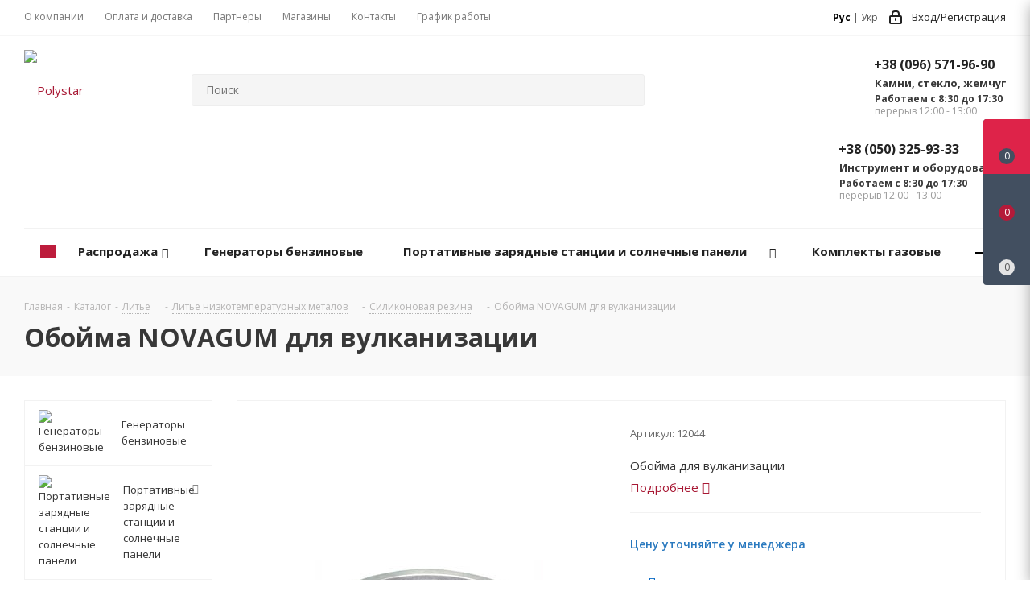

--- FILE ---
content_type: text/html; charset=UTF-8
request_url: https://polystar.com.ua/catalog/lite/lite_nizkotemperaturnykh_metalov/silikonovaya_rezina/oboyma_novagum_dlya_vulkanizatsii/
body_size: 79013
content:
<!DOCTYPE html>
<html xmlns="http://www.w3.org/1999/xhtml" xml:lang="ru" lang="ru" >
<head>
	<title>Обойма NOVAGUM для вулканизации - Polystar</title>
	<meta name="viewport" content="initial-scale=1.0, width=device-width" />
	<meta name="HandheldFriendly" content="true" />
	<meta name="yes" content="yes" />
	<meta name="apple-mobile-web-app-status-bar-style" content="black" />
	<meta name="SKYPE_TOOLBAR" content="SKYPE_TOOLBAR_PARSER_COMPATIBLE" />
	<meta http-equiv="Content-Type" content="text/html; charset=UTF-8" />
<meta name="keywords" content="Polystar" />
<meta name="description" content="Polystar" />
<link href="https://fonts.googleapis.com/css?family=Open+Sans:300italic,400italic,600italic,700italic,800italic,400,300,500,600,700,800&subset=latin,cyrillic-ext" type="text/css"  rel="stylesheet" />
<link href="/bitrix/js/ui/design-tokens/dist/ui.design-tokens.min.css?175313462923463" type="text/css"  rel="stylesheet" />
<link href="/bitrix/js/ui/fonts/opensans/ui.font.opensans.min.css?17531324082320" type="text/css"  rel="stylesheet" />
<link href="/bitrix/js/main/popup/dist/main.popup.bundle.min.css?175313496028056" type="text/css"  rel="stylesheet" />
<link href="/bitrix/cache/css/s1/aspro_next/template_eff388f78e7512ea1ca4198158f76e22/template_eff388f78e7512ea1ca4198158f76e22_v1.css?17532894081002705" type="text/css"  data-template-style="true" rel="stylesheet" />
<script>if(!window.BX)window.BX={};if(!window.BX.message)window.BX.message=function(mess){if(typeof mess==='object'){for(let i in mess) {BX.message[i]=mess[i];} return true;}};</script>
<script>(window.BX||top.BX).message({"pull_server_enabled":"N","pull_config_timestamp":0,"shared_worker_allowed":"Y","pull_guest_mode":"N","pull_guest_user_id":0,"pull_worker_mtime":1753134480});(window.BX||top.BX).message({"PULL_OLD_REVISION":"Для продолжения корректной работы с сайтом необходимо перезагрузить страницу."});</script>
<script>(window.BX||top.BX).message({"JS_CORE_LOADING":"Загрузка...","JS_CORE_NO_DATA":"- Нет данных -","JS_CORE_WINDOW_CLOSE":"Закрыть","JS_CORE_WINDOW_EXPAND":"Развернуть","JS_CORE_WINDOW_NARROW":"Свернуть в окно","JS_CORE_WINDOW_SAVE":"Сохранить","JS_CORE_WINDOW_CANCEL":"Отменить","JS_CORE_WINDOW_CONTINUE":"Продолжить","JS_CORE_H":"ч","JS_CORE_M":"м","JS_CORE_S":"с","JSADM_AI_HIDE_EXTRA":"Скрыть лишние","JSADM_AI_ALL_NOTIF":"Показать все","JSADM_AUTH_REQ":"Требуется авторизация!","JS_CORE_WINDOW_AUTH":"Войти","JS_CORE_IMAGE_FULL":"Полный размер"});</script>

<script src="/bitrix/js/main/core/core.min.js?1753134983230432"></script>

<script>BX.Runtime.registerExtension({"name":"main.core","namespace":"BX","loaded":true});</script>
<script>BX.setJSList(["\/bitrix\/js\/main\/core\/core_ajax.js","\/bitrix\/js\/main\/core\/core_promise.js","\/bitrix\/js\/main\/polyfill\/promise\/js\/promise.js","\/bitrix\/js\/main\/loadext\/loadext.js","\/bitrix\/js\/main\/loadext\/extension.js","\/bitrix\/js\/main\/polyfill\/promise\/js\/promise.js","\/bitrix\/js\/main\/polyfill\/find\/js\/find.js","\/bitrix\/js\/main\/polyfill\/includes\/js\/includes.js","\/bitrix\/js\/main\/polyfill\/matches\/js\/matches.js","\/bitrix\/js\/ui\/polyfill\/closest\/js\/closest.js","\/bitrix\/js\/main\/polyfill\/fill\/main.polyfill.fill.js","\/bitrix\/js\/main\/polyfill\/find\/js\/find.js","\/bitrix\/js\/main\/polyfill\/matches\/js\/matches.js","\/bitrix\/js\/main\/polyfill\/core\/dist\/polyfill.bundle.js","\/bitrix\/js\/main\/core\/core.js","\/bitrix\/js\/main\/polyfill\/intersectionobserver\/js\/intersectionobserver.js","\/bitrix\/js\/main\/lazyload\/dist\/lazyload.bundle.js","\/bitrix\/js\/main\/polyfill\/core\/dist\/polyfill.bundle.js","\/bitrix\/js\/main\/parambag\/dist\/parambag.bundle.js"]);
</script>
<script>BX.Runtime.registerExtension({"name":"ls","namespace":"window","loaded":true});</script>
<script>BX.Runtime.registerExtension({"name":"jquery2","namespace":"window","loaded":true});</script>
<script>BX.Runtime.registerExtension({"name":"ui.design-tokens","namespace":"window","loaded":true});</script>
<script>BX.Runtime.registerExtension({"name":"ui.fonts.opensans","namespace":"window","loaded":true});</script>
<script>BX.Runtime.registerExtension({"name":"main.popup","namespace":"BX.Main","loaded":true});</script>
<script>BX.Runtime.registerExtension({"name":"popup","namespace":"window","loaded":true});</script>
<script type="extension/settings" data-extension="currency.currency-core">{"region":"ru"}</script>
<script>BX.Runtime.registerExtension({"name":"currency.currency-core","namespace":"BX.Currency","loaded":true});</script>
<script>BX.Runtime.registerExtension({"name":"currency","namespace":"window","loaded":true});</script>
<script>(window.BX||top.BX).message({"LANGUAGE_ID":"ru","FORMAT_DATE":"DD.MM.YYYY","FORMAT_DATETIME":"DD.MM.YYYY HH:MI:SS","COOKIE_PREFIX":"BITRIX_SM","SERVER_TZ_OFFSET":"7200","UTF_MODE":"Y","SITE_ID":"s1","SITE_DIR":"\/","USER_ID":"","SERVER_TIME":1768866770,"USER_TZ_OFFSET":0,"USER_TZ_AUTO":"Y","bitrix_sessid":"3d2a93f47aff89069552cdcaac1593ec"});</script>


<script src="/bitrix/js/pull/protobuf/protobuf.min.js?175312305876433"></script>
<script src="/bitrix/js/pull/protobuf/model.min.js?175312305814190"></script>
<script src="/bitrix/js/main/core/core_promise.min.js?15682753212490"></script>
<script src="/bitrix/js/rest/client/rest.client.min.js?16788055689240"></script>
<script src="/bitrix/js/pull/client/pull.client.min.js?175313448149849"></script>
<script src="/bitrix/js/main/core/core_ls.min.js?17531349252683"></script>
<script src="/bitrix/js/main/jquery/jquery-2.2.4.min.js?175313243085578"></script>
<script src="/bitrix/js/main/ajax.min.js?156827532122194"></script>
<script src="/bitrix/js/main/popup/dist/main.popup.bundle.min.js?175313498266962"></script>
<script src="/bitrix/js/currency/currency-core/dist/currency-core.bundle.min.js?17531342754569"></script>
<script src="/bitrix/js/currency/core_currency.min.js?1753134275835"></script>
<script>BX.setJSList(["\/bitrix\/templates\/aspro_next\/components\/bitrix\/catalog.element\/main\/script.js","\/bitrix\/templates\/aspro_next\/js\/jquery.history.js","\/bitrix\/templates\/aspro_next\/js\/jquery.actual.min.js","\/bitrix\/templates\/aspro_next\/vendor\/js\/jquery.bxslider.js","\/bitrix\/templates\/aspro_next\/js\/jqModal.js","\/bitrix\/templates\/aspro_next\/vendor\/js\/bootstrap.js","\/bitrix\/templates\/aspro_next\/vendor\/js\/jquery.appear.js","\/bitrix\/templates\/aspro_next\/js\/browser.js","\/bitrix\/templates\/aspro_next\/js\/jquery.fancybox.js","\/bitrix\/templates\/aspro_next\/js\/jquery.flexslider.js","\/bitrix\/templates\/aspro_next\/vendor\/js\/moment.min.js","\/bitrix\/templates\/aspro_next\/vendor\/js\/footable.js","\/bitrix\/templates\/aspro_next\/js\/jquery.validate.min.js","\/bitrix\/templates\/aspro_next\/js\/jquery.inputmask.bundle.min.js","\/bitrix\/templates\/aspro_next\/js\/jquery.easing.1.3.js","\/bitrix\/templates\/aspro_next\/js\/equalize.min.js","\/bitrix\/templates\/aspro_next\/js\/jquery.alphanumeric.js","\/bitrix\/templates\/aspro_next\/js\/jquery.cookie.js","\/bitrix\/templates\/aspro_next\/js\/jquery.plugin.min.js","\/bitrix\/templates\/aspro_next\/js\/jquery.countdown.min.js","\/bitrix\/templates\/aspro_next\/js\/jquery.countdown-ru.js","\/bitrix\/templates\/aspro_next\/js\/jquery.ikSelect.js","\/bitrix\/templates\/aspro_next\/js\/jquery.mobile.custom.touch.min.js","\/bitrix\/templates\/aspro_next\/js\/jquery.dotdotdot.js","\/bitrix\/templates\/aspro_next\/js\/rating_likes.js","\/bitrix\/templates\/aspro_next\/js\/main.js","\/bitrix\/components\/bitrix\/search.title\/script.js","\/bitrix\/templates\/aspro_next\/components\/bitrix\/search.title\/corp\/script.js","\/bitrix\/templates\/aspro_next\/components\/bitrix\/menu\/left_front_catalog\/script.js","\/bitrix\/templates\/aspro_next\/components\/bitrix\/subscribe.form\/main\/script.js","\/bitrix\/templates\/aspro_next\/components\/bitrix\/search.title\/fixed\/script.js","\/bitrix\/templates\/aspro_next\/js\/custom.js"]);</script>
<script>BX.setCSSList(["\/bitrix\/templates\/aspro_next\/vendor\/css\/bootstrap.css","\/bitrix\/templates\/aspro_next\/css\/jquery.fancybox.css","\/bitrix\/templates\/aspro_next\/css\/styles.css","\/bitrix\/templates\/aspro_next\/css\/animation\/animation_ext.css","\/bitrix\/templates\/aspro_next\/vendor\/css\/footable.standalone.min.css","\/bitrix\/templates\/aspro_next\/ajax\/ajax.css","\/bitrix\/templates\/aspro_next\/components\/bitrix\/main.site.selector\/main\/style.css","\/bitrix\/templates\/aspro_next\/styles.css","\/bitrix\/templates\/aspro_next\/template_styles.css","\/bitrix\/templates\/aspro_next\/css\/media.min.css","\/bitrix\/templates\/aspro_next\/vendor\/fonts\/font-awesome\/css\/font-awesome.min.css","\/bitrix\/templates\/aspro_next\/css\/print.css","\/bitrix\/templates\/aspro_next\/themes\/6\/theme.css","\/bitrix\/templates\/aspro_next\/bg_color\/light\/bgcolors.css","\/bitrix\/templates\/aspro_next\/css\/width-1.css","\/bitrix\/templates\/aspro_next\/css\/font-1.css","\/bitrix\/templates\/aspro_next\/css\/custom.css"]);</script>
<script type='text/javascript' data-skip-moving='true'>window['asproRecaptcha'] = {params: {'recaptchaColor':'light','recaptchaLogoShow':'y','recaptchaSize':'normal','recaptchaBadge':'bottomright','recaptchaLang':'ru'},key: '6LfiX8cUAAAAAD3Lkudn9Bpw09Eg-xtSbgu790QZ'};</script>
<script type='text/javascript' data-skip-moving='true'>!function(a,e,r,c,t){function n(r){var c=e.getElementById(r);if(c&&!(c.className.indexOf("g-recaptcha")<0)&&a.grecaptcha&&!c.children.length){var n=grecaptcha.render(r,{sitekey:a[t].key+"",theme:a[t].params.recaptchaColor+"",size:a[t].params.recaptchaSize+"",callback:"onCaptchaVerify"+a[t].params.recaptchaSize,badge:a[t].params.recaptchaBadge});$(c).attr("data-widgetid",n)}}a.onLoadRenderRecaptcha=function(){for(var e in a[c].args)a[c].args.hasOwnProperty(e)&&n(a[c].args[e][0]);a[c]=function(a){n(a)}},a[c]=a[c]||function(){a[c].args=a[c].args||[],a[c].args.push(arguments),function(e,r,c){var n;e.getElementById(c)||(n=e.createElement(r),n.id=c,n.src="//www.google.com/recaptcha/api.js?hl="+a[t].params.recaptchaLang+"&onload=onLoadRenderRecaptcha&render=explicit",e.head.appendChild(n))}(e,r,"recaptchaApiLoader")}}(window,document,"script","renderRecaptchaById","asproRecaptcha");</script>
<script type='text/javascript' data-skip-moving='true'>!function(){var e=function(e){for(var a=e;a;)if(a=a.parentNode,"form"===a.nodeName.toLowerCase())return a;return null},a=function(e){var a=[],t=null,n=!1;"undefined"!=typeof e&&(n=null!==e),t=n?e.getElementsByTagName("input"):document.getElementsByName("captcha_word");for(var r=0;r<t.length;r++)"captcha_word"===t[r].name&&a.push(t[r]);return a},t=function(e){for(var a=[],t=e.getElementsByTagName("img"),n=0;n<t.length;n++)(/\/bitrix\/tools\/captcha.php\?(captcha_code|captcha_sid)=[^>]*?/i.test(t[n].src)||"captcha"===t[n].id)&&a.push(t[n]);return a},n=function(){var t=null,n=a(t);if(0===n.length)return[];for(var r=[],c=0;c<n.length;c++){var o=e(n[c]);null!==o&&r.push(o)}return r},r=function(e){var a="recaptcha-dynamic-"+(new Date).getTime();if(null!==document.getElementById(a)){var t=!1,n=null,r=65535;do n=Math.floor(Math.random()*r),t=null!==document.getElementById(a+n);while(t);a+=n}var c=document.createElement("div");c.id=a,c.className="g-recaptcha",c.attributes["data-sitekey"]=window.asproRecaptcha.key,e.parentNode&&(e.parentNode.className+=" recaptcha_text",e.parentNode.replaceChild(c,e)),renderRecaptchaById(a)},c=function(e){var a="[data-uri]";e.attributes.src=a,e.style.display="none","src"in e&&(e.parentNode&&(e.parentNode.className+=" recaptcha_tmp_img"),e.src=a)},o=function(e){"function"==typeof $&&$(e).find(".captcha-row label > span").length&&$(e).find(".captcha-row label > span").html(BX.message("RECAPTCHA_TEXT")+' <span class="star">*</span>')},p=function(){for(var e,p=n(),d=0;d<p.length;d++){var i=p[d],s=a(i);if(0!==s.length){var l=t(i);if(0!==l.length){for(e=0;e<s.length;e++)r(s[e]);for(e=0;e<l.length;e++)c(l[e]);o(i)}}}},d=function(){if("undefined"!=typeof renderRecaptchaById)for(var e=document.getElementsByClassName("g-recaptcha"),a=0;a<e.length;a++){var t=e[a];if(0===t.innerHTML.length){var n=t.id;if("string"==typeof n&&0!==n.length){if("function"==typeof $){var r=$(t).closest(".captcha-row");r.length&&(r.addClass(window.asproRecaptcha.params.recaptchaSize+" logo_captcha_"+window.asproRecaptcha.params.recaptchaLogoShow+" "+window.asproRecaptcha.params.recaptchaBadge),r.find(".captcha_image").addClass("recaptcha_tmp_img"),r.find(".captcha_input").addClass("recaptcha_text"),"invisible"!==window.asproRecaptcha.params.recaptchaSize&&(r.find("input.recaptcha").length||$('<input type="text" class="recaptcha" value="" />').appendTo(r)))}renderRecaptchaById(n)}}}},i=function(){try{return d(),window.renderRecaptchaById&&window.asproRecaptcha&&window.asproRecaptcha.key?(p(),!0):(console.error("Bad captcha keys or module error"),!0)}catch(e){return console.error(e),!0}};document.addEventListener?document.addEventListener("DOMNodeInserted",i,!1):console.warn("Your browser does not support dynamic ReCaptcha replacement")}();</script>
<script>
					(function () {
						"use strict";

						var counter = function ()
						{
							var cookie = (function (name) {
								var parts = ("; " + document.cookie).split("; " + name + "=");
								if (parts.length == 2) {
									try {return JSON.parse(decodeURIComponent(parts.pop().split(";").shift()));}
									catch (e) {}
								}
							})("BITRIX_CONVERSION_CONTEXT_s1");

							if (cookie && cookie.EXPIRE >= BX.message("SERVER_TIME"))
								return;

							var request = new XMLHttpRequest();
							request.open("POST", "/bitrix/tools/conversion/ajax_counter.php", true);
							request.setRequestHeader("Content-type", "application/x-www-form-urlencoded");
							request.send(
								"SITE_ID="+encodeURIComponent("s1")+
								"&sessid="+encodeURIComponent(BX.bitrix_sessid())+
								"&HTTP_REFERER="+encodeURIComponent(document.referrer)
							);
						};

						if (window.frameRequestStart === true)
							BX.addCustomEvent("onFrameDataReceived", counter);
						else
							BX.ready(counter);
					})();
				</script>
<script>BX.message({'PHONE':'Телефон','FAST_VIEW':'Быстрый просмотр','TABLES_SIZE_TITLE':'Подбор размера','SOCIAL':'Социальные сети','DESCRIPTION':'Описание магазина','ITEMS':'Товары','LOGO':'Логотип','REGISTER_INCLUDE_AREA':'Текст о регистрации','AUTH_INCLUDE_AREA':'Текст об авторизации','FRONT_IMG':'Изображение компании','EMPTY_CART':'пуста','CATALOG_VIEW_MORE':'... Показать все','CATALOG_VIEW_LESS':'... Свернуть','JS_REQUIRED':'Заполните это поле','JS_FORMAT':'Неверный формат','JS_FILE_EXT':'Недопустимое расширение файла','JS_PASSWORD_COPY':'Пароли не совпадают','JS_PASSWORD_LENGTH':'Минимум 6 символов','JS_ERROR':'Неверно заполнено поле','JS_FILE_SIZE':'Максимальный размер 5мб','JS_FILE_BUTTON_NAME':'Выберите файл','JS_FILE_DEFAULT':'Файл не найден','JS_DATE':'Некорректная дата','JS_DATETIME':'Некорректная дата/время','JS_REQUIRED_LICENSES':'Согласитесь с условиями','LICENSE_PROP':'Согласие на обработку персональных данных','LOGIN_LEN':'Введите минимум {0} символа','FANCY_CLOSE':'Закрыть','FANCY_NEXT':'Следующий','FANCY_PREV':'Предыдущий','TOP_AUTH_REGISTER':'Регистрация','CALLBACK':'Заказать звонок','S_CALLBACK':'Заказать звонок','UNTIL_AKC':'До конца акции','TITLE_QUANTITY_BLOCK':'Остаток','TITLE_QUANTITY':'шт.','TOTAL_SUMM_ITEM':'Общая стоимость ','SUBSCRIBE_SUCCESS':'Вы успешно подписались','RECAPTCHA_TEXT':'Подтвердите, что вы не робот','JS_RECAPTCHA_ERROR':'Пройдите проверку','COUNTDOWN_SEC':'сек.','COUNTDOWN_MIN':'мин.','COUNTDOWN_HOUR':'час.','COUNTDOWN_DAY0':'дней','COUNTDOWN_DAY1':'день','COUNTDOWN_DAY2':'дня','COUNTDOWN_WEAK0':'Недель','COUNTDOWN_WEAK1':'Неделя','COUNTDOWN_WEAK2':'Недели','COUNTDOWN_MONTH0':'Месяцев','COUNTDOWN_MONTH1':'Месяц','COUNTDOWN_MONTH2':'Месяца','COUNTDOWN_YEAR0':'Лет','COUNTDOWN_YEAR1':'Год','COUNTDOWN_YEAR2':'Года','CATALOG_PARTIAL_BASKET_PROPERTIES_ERROR':'Заполнены не все свойства у добавляемого товара','CATALOG_EMPTY_BASKET_PROPERTIES_ERROR':'Выберите свойства товара, добавляемые в корзину в параметрах компонента','CATALOG_ELEMENT_NOT_FOUND':'Элемент не найден','ERROR_ADD2BASKET':'Ошибка добавления товара в корзину','CATALOG_SUCCESSFUL_ADD_TO_BASKET':'Успешное добавление товара в корзину','ERROR_BASKET_TITLE':'Ошибка корзины','ERROR_BASKET_PROP_TITLE':'Выберите свойства, добавляемые в корзину','ERROR_BASKET_BUTTON':'Выбрать','BASKET_TOP':'Корзина в шапке','ERROR_ADD_DELAY_ITEM':'Ошибка отложенной корзины','VIEWED_TITLE':'Ранее вы смотрели','VIEWED_BEFORE':'Ранее вы смотрели','BEST_TITLE':'Лучшие предложения','CT_BST_SEARCH_BUTTON':'Поиск','CT_BST_SEARCH2_BUTTON':'Найти','BASKET_PRINT_BUTTON':'Распечатать','BASKET_CLEAR_ALL_BUTTON':'Очистить','BASKET_QUICK_ORDER_BUTTON':'Быстрый заказ','BASKET_CONTINUE_BUTTON':'Продолжить покупки','BASKET_ORDER_BUTTON':'Оформить заказ','SHARE_BUTTON':'Поделиться','BASKET_CHANGE_TITLE':'Ваш заказ','BASKET_CHANGE_LINK':'Изменить','MORE_INFO_SKU':'Подробнее','FROM':'от','TITLE_BLOCK_VIEWED_NAME':'Ранее вы смотрели','T_BASKET':'Корзина','FILTER_EXPAND_VALUES':'Показать все','FILTER_HIDE_VALUES':'Свернуть','FULL_ORDER':'Полный заказ','CUSTOM_COLOR_CHOOSE':'Выбрать','CUSTOM_COLOR_CANCEL':'Отмена','S_MOBILE_MENU':'Меню','NEXT_T_MENU_BACK':'Назад','NEXT_T_MENU_CALLBACK':'Обратная связь','NEXT_T_MENU_CONTACTS_TITLE':'Будьте на связи','SEARCH_TITLE':'Поиск','SOCIAL_TITLE':'Оставайтесь на связи','HEADER_SCHEDULE':'Время работы','SEO_TEXT':'SEO описание','COMPANY_IMG':'Картинка компании','COMPANY_TEXT':'Описание компании','CONFIG_SAVE_SUCCESS':'Настройки сохранены','CONFIG_SAVE_FAIL':'Ошибка сохранения настроек','ITEM_ECONOMY':'Экономия','ITEM_ARTICLE':'Артикул: ','JS_FORMAT_ORDER':'имеет неверный формат','JS_BASKET_COUNT_TITLE':'В корзине товаров на SUMM','POPUP_VIDEO':'Видео','POPUP_GIFT_TEXT':'Нашли что-то особенное? Намекните другу о подарке!','ADD_PHONES_PL':'Дополнительные номера телефонов','404_TITLE_PL':'Страница не найдена','404_ERROR_PL':'Ошибка 404','404_NOT_CORRECT_PL':'Неправильно набран адрес или такой<br />страницы не существует','404_LINK_MAIN_PL':'Перейти на главную','404_OR_PL':'или','404_LINK_BACK_PL':'вернуться назад'})</script>
<link rel="shortcut icon" href="/favicon.ico?1764777652" type="image/x-icon" />
<link rel="apple-touch-icon" sizes="180x180" href="/upload/CNext/967/967ade1929336f9d804a4597fac96546.png" />
<meta property="og:description" content="Обойма для вулканизации" />
<meta property="og:image" content="https://polystar.com.ua:443/upload/iblock/695/g0avaixlxgtaxrek2mji4ss3dt42hvym.jpeg" />
<link rel="image_src" href="https://polystar.com.ua:443/upload/iblock/695/g0avaixlxgtaxrek2mji4ss3dt42hvym.jpeg"  />
<meta property="og:title" content="Обойма NOVAGUM для вулканизации - Polystar" />
<meta property="og:type" content="website" />
<meta property="og:url" content="https://polystar.com.ua:443/catalog/lite/lite_nizkotemperaturnykh_metalov/silikonovaya_rezina/oboyma_novagum_dlya_vulkanizatsii/" />



<script  src="/bitrix/cache/js/s1/aspro_next/template_9f1d577ba8fd2a93891b657d299d9f12/template_9f1d577ba8fd2a93891b657d299d9f12_v1.js?1753289420628909"></script>
<script  src="/bitrix/cache/js/s1/aspro_next/page_04fe0d0f1cd19a5d44cf6df25ebfe7e4/page_04fe0d0f1cd19a5d44cf6df25ebfe7e4_v1.js?175328947398760"></script>

		</head>
<body class="fill_bg_n" id="main">
	<div id="panel"></div>
	
	





				<!--'start_frame_cache_basketitems-component-block'-->												<div id="ajax_basket"></div>
					<!--'end_frame_cache_basketitems-component-block'-->				<script >
				BX.message({'MIN_ORDER_PRICE_TEXT':'<b>Минимальная сумма заказа #PRICE#<\/b><br/>Пожалуйста, добавьте еще товаров в корзину'});

		var arNextOptions = ({
			"SITE_DIR" : "/",
			"SITE_ID" : "s1",
			"SITE_ADDRESS" : "www.polystar.com.ua",
			"FORM" : ({
				"ASK_FORM_ID" : "ASK",
				"SERVICES_FORM_ID" : "SERVICES",
				"FEEDBACK_FORM_ID" : "FEEDBACK",
				"CALLBACK_FORM_ID" : "CALLBACK",
				"RESUME_FORM_ID" : "RESUME",
				"TOORDER_FORM_ID" : "TOORDER"
			}),
			"PAGES" : ({
				"FRONT_PAGE" : "",
				"BASKET_PAGE" : "",
				"ORDER_PAGE" : "",
				"PERSONAL_PAGE" : "",
				"CATALOG_PAGE" : "1",
				"CATALOG_PAGE_URL" : "/catalog/",
				"BASKET_PAGE_URL" : "/basket/",
			}),
			"PRICES" : ({
				"MIN_PRICE" : "200",
			}),
			"THEME" : ({
				'THEME_SWITCHER' : 'N',
				'BASE_COLOR' : '6',
				'BASE_COLOR_CUSTOM' : 'b30847',
				'TOP_MENU' : '',
				'TOP_MENU_FIXED' : 'Y',
				'COLORED_LOGO' : 'N',
				'SIDE_MENU' : 'LEFT',
				'SCROLLTOTOP_TYPE' : 'ROUND_COLOR',
				'SCROLLTOTOP_POSITION' : 'PADDING',
				'CAPTCHA_FORM_TYPE' : '',
				'PHONE_MASK' : '+38 (999) 999-99-99',
				'VALIDATE_PHONE_MASK' : '^[+][0-9]{2} [(][0-9]{3}[)] [0-9]{3}[-][0-9]{2}[-][0-9]{2}$',
				'DATE_MASK' : 'd.m.y',
				'DATE_PLACEHOLDER' : 'дд.мм.гггг',
				'VALIDATE_DATE_MASK' : '^[0-9]{1,2}\.[0-9]{1,2}\.[0-9]{4}$',
				'DATETIME_MASK' : 'd.m.y h:s',
				'DATETIME_PLACEHOLDER' : 'дд.мм.гггг чч:мм',
				'VALIDATE_DATETIME_MASK' : '^[0-9]{1,2}\.[0-9]{1,2}\.[0-9]{4} [0-9]{1,2}\:[0-9]{1,2}$',
				'VALIDATE_FILE_EXT' : 'png|jpg|jpeg|gif|doc|docx|xls|xlsx|txt|pdf|odt|rtf',
				'BANNER_WIDTH' : '',
				'BIGBANNER_ANIMATIONTYPE' : 'SLIDE_HORIZONTAL',
				'BIGBANNER_SLIDESSHOWSPEED' : '5000',
				'BIGBANNER_ANIMATIONSPEED' : '600',
				'PARTNERSBANNER_SLIDESSHOWSPEED' : '5000',
				'PARTNERSBANNER_ANIMATIONSPEED' : '600',
				'ORDER_BASKET_VIEW' : 'FLY2',
				'SHOW_BASKET_ONADDTOCART' : 'Y',
				'SHOW_BASKET_PRINT' : 'N',
				"SHOW_ONECLICKBUY_ON_BASKET_PAGE" : 'Y',
				'SHOW_LICENCE' : 'N',
				'LICENCE_CHECKED' : 'N',
				'SHOW_TOTAL_SUMM' : 'Y',
				'SHOW_TOTAL_SUMM_TYPE' : 'CHANGE',
				'CHANGE_TITLE_ITEM' : 'Y',
				'DISCOUNT_PRICE' : '',
				'STORES' : '',
				'STORES_SOURCE' : 'IBLOCK',
				'TYPE_SKU' : 'TYPE_1',
				'MENU_POSITION' : 'LINE',
				'MENU_TYPE_VIEW' : 'HOVER',
				'DETAIL_PICTURE_MODE' : 'POPUP',
				'PAGE_WIDTH' : '1',
				'PAGE_CONTACTS' : '4',
				'HEADER_TYPE' : '2',
				'REGIONALITY_SEARCH_ROW' : 'N',
				'HEADER_TOP_LINE' : '',
				'HEADER_FIXED' : '1',
				'HEADER_MOBILE' : '1',
				'HEADER_MOBILE_MENU' : '1',
				'HEADER_MOBILE_MENU_SHOW_TYPE' : '',
				'TYPE_SEARCH' : 'fixed',
				'PAGE_TITLE' : '2',
				'INDEX_TYPE' : 'index3',
				'FOOTER_TYPE' : '7',
				'PRINT_BUTTON' : 'N',
				'EXPRESSION_FOR_PRINT_PAGE' : 'Версия для печати',
				'EXPRESSION_FOR_FAST_VIEW' : 'Быстрый просмотр',
				'FILTER_VIEW' : 'VERTICAL',
				'YA_GOALS' : 'N',
				'YA_COUNTER_ID' : '',
				'USE_FORMS_GOALS' : 'COMMON',
				'USE_SALE_GOALS' : '',
				'USE_DEBUG_GOALS' : 'N',
				'SHOW_HEADER_GOODS' : 'Y',
				'INSTAGRAMM_INDEX' : 'N',

			}),
			"REGIONALITY":({
				'USE_REGIONALITY' : 'N',
				'REGIONALITY_VIEW' : 'POPUP_REGIONS',
			}),
			"COUNTERS":({
				"YANDEX_COUNTER" : 1,
				"GOOGLE_COUNTER" : 1,
				"YANDEX_ECOMERCE" : "N",
				"GOOGLE_ECOMERCE" : "N",
				"TYPE":{
					"ONE_CLICK":"Купить в 1 клик",
					"QUICK_ORDER":"Быстрый заказ",
				},
				"GOOGLE_EVENTS":{
					"ADD2BASKET": "addToCart",
					"REMOVE_BASKET": "removeFromCart",
					"CHECKOUT_ORDER": "checkout",
					"PURCHASE": "gtm.dom",
				}
			}),
			"JS_ITEM_CLICK":({
				"precision" : 6,
				"precisionFactor" : Math.pow(10,6)
			})
		});
		</script>
			
	<div class="wrapper1  catalog_page basket_fly fly2 basket_fill_DARK side_LEFT catalog_icons_Y banner_auto  mheader-v1 header-v2 regions_N fill_N footer-v7 front-vindex3 mfixed_Y mfixed_view_always title-v2 with_phones">
		


		<div class="header_wrap visible-lg visible-md title-v2">
			<header id="header">
				<div class="top-block top-block-v1">
	<div class="maxwidth-theme">
		<div class="row">
			<div class="col-md-6">
					<ul class="menu topest">
					<li  >
				<a href="/company/"><span>О компании</span></a>
			</li>
					<li  >
				<a href="/help/"><span>Оплата и доставка</span></a>
			</li>
					<li  >
				<a href="/info/brands/"><span>Партнеры</span></a>
			</li>
					<li  >
				<a href="/contacts/stores/"><span>Магазины</span></a>
			</li>
					<li  >
				<a href="/contacts/"><span>Контакты</span></a>
			</li>
					<li  >
				<a href="/contacts/"><span>График работы</span></a>
			</li>
				<li class="more hidden">
			<span>...</span>
			<ul class="dropdown"></ul>
		</li>
	</ul>
			</div>
			<div class="top-block-item pull-right show-fixed top-ctrl">
									<div class="lang_pl">
						
	    		<a href="javascript:void(0);" class="active" title="Рус">Рус</a>
	
		|
	
			<a href="https://www.polystar.com.ua/ua/" title="Укр">Укр</a>
	
	
					</div>
								<div class="personal_wrap">
					<div class="personal top login twosmallfont">
						
		<!--'start_frame_cache_header-auth-block1'-->			<!-- noindex --><a rel="nofollow" title="Мой кабинет" class="personal-link dark-color animate-load" data-event="jqm" data-param-type="auth" data-param-backurl="/catalog/lite/lite_nizkotemperaturnykh_metalov/silikonovaya_rezina/oboyma_novagum_dlya_vulkanizatsii/" data-name="auth" href="/personal/"><i class="svg inline  svg-inline-cabinet" aria-hidden="true" title="Мой кабинет"><svg xmlns="http://www.w3.org/2000/svg" width="16" height="17" viewBox="0 0 16 17">
  <defs>
    <style>
      .loccls-1 {
        fill: #222;
        fill-rule: evenodd;
      }
    </style>
  </defs>
  <path class="loccls-1" d="M14,17H2a2,2,0,0,1-2-2V8A2,2,0,0,1,2,6H3V4A4,4,0,0,1,7,0H9a4,4,0,0,1,4,4V6h1a2,2,0,0,1,2,2v7A2,2,0,0,1,14,17ZM11,4A2,2,0,0,0,9,2H7A2,2,0,0,0,5,4V6h6V4Zm3,4H2v7H14V8ZM8,9a1,1,0,0,1,1,1v2a1,1,0,0,1-2,0V10A1,1,0,0,1,8,9Z"/>
</svg>
</i><span class="wrap"><span class="name">Вход/Регистрация</span></span></a><!-- /noindex -->		<!--'end_frame_cache_header-auth-block1'-->
						</div>
				</div>
			</div>
					</div>
	</div>
</div>
<div class="header-v3 header-wrapper">
	<div class="logo_and_menu-row">
		<div class="logo-row">
			<div class="maxwidth-theme">
				<div class="row">
					<div class="logo-block col-md-2 col-sm-3">
						<div class="logo">
							<a href="/"><img src="/upload/CNext/db6/db64b619e02a1d5a91b58dc4eaa4e7a8.svg" alt="Polystar" title="Polystar" /></a>						</div>
					</div>
										<div class="pull-left search_wrap wide_search">
						<div class="search-block inner-table-block">
							
				<div class="search-wrapper">
				<div id="title-search_fixed">
					<form action="/catalog/" class="search">
						<div class="search-input-div">
							<input class="search-input" id="title-search-input_fixed" type="text" name="q" value="" placeholder="Поиск" size="20" maxlength="50" autocomplete="off" />
						</div>
						<div class="search-button-div">
							<button class="btn btn-search" type="submit" name="s" value="Поиск"><i class="svg svg-search svg-black"></i></button>
							<span class="close-block inline-search-hide"><span class="svg svg-close close-icons"></span></span>
						</div>
					</form>
				</div>
			</div>
	<script >
	var jsControl = new JCTitleSearch2({
		//'WAIT_IMAGE': '/bitrix/themes/.default/images/wait.gif',
		'AJAX_PAGE' : '/catalog/lite/lite_nizkotemperaturnykh_metalov/silikonovaya_rezina/oboyma_novagum_dlya_vulkanizatsii/',
		'CONTAINER_ID': 'title-search_fixed',
		'INPUT_ID': 'title-search-input_fixed',
		'INPUT_ID_TMP': 'title-search-input_fixed',
		'MIN_QUERY_LEN': 2
	});
</script>						</div>
					</div>
					<div class="pull-right block-link">
																		<div class="phone-block with_btn">
							<div class="inner-table-block">
								<!-- noindex -->
								<div class="phone with_dropdown">
 <i class="svg svg-phone"></i> <a rel="nofollow" href="tel:+380965719690">+38 (096) 571-96-90</a>
	<!-- <div class="dropdown">
		<div class="wrap">
			<div class="more_phone">
 <a rel="nofollow" href="tel:+380972161144">+38 (097) 216-11-44</a>
			</div>
		</div>
	</div>
-->
</div>								<!-- /noindex -->

								<div class="schedule">
									<div style="padding-top: 5px; padding-bottom: 5px; font-size: 13px">
 <span style="color: #363636;"><b>Камни, стекло, жемчуг</b></span><br>
</div>
<div style="padding-top: 3px;">
 <b>Работаем с 8:30 до 17:30 </b>
	<div style="padding-top: 3px;">
		перерыв 12:00 - 13:00
	</div>
</div>
 <br>									
								</div>
							</div>
						</div>
											</div>					
											<div class="pull-right block-link">
							<div class="phone-block with_btn">
																	<div class="inner-table-block" style="padding-bottom: 10px;">
										
		
											<!-- noindex -->
			<div class="phone with_dropdown">
				<i class="svg svg-phone"></i>
				<a rel="nofollow" href="tel:+380503259333">+38 (050) 325-93-33</a>
									<div class="dropdown">
						<div class="wrap">
																							<div class="more_phone"><a rel="nofollow" href="tel:+380675701604">+38 (067) 570-16-04 <span>Инструмент и оборудование<br></span></a></div>
																							<div class="more_phone"><a rel="nofollow" href="tel:+380504997779">+38 (050) 499-77-79  <span>магазин Киев</span></a></div>
																							<div class="more_phone"><a rel="nofollow" href="tel:+380688387758">+38 (068) 838-77-58  <span>магазин Киев</span></a></div>
																							<div class="more_phone"><a rel="nofollow" href="tel:+380959461177">+38 (095) 946-11-77 <span>Магазин Харьков</span></a></div>
																							<div class="more_phone"><a rel="nofollow" href="tel:+380671096157">+38 (067) 109-61-57 <span>Магазин Харьков</span></a></div>
													</div>
					</div>
							</div>
			<!-- /noindex -->
					
		
											<div class="schedule">
											<div style="padding-top: 5px; padding-bottom: 5px; font-size: 13px">
 <span style="color: #363636;"><b>Инструмент и оборудование</b></span><br>
</div>
<div style="padding-top: 3px;">
 <b>Работаем с 8:30 до 17:30 </b>
	<div style="padding-top: 3px;">
		перерыв 12:00 - 13:00
	</div>
</div>										</div>
									</div>
																							</div>
						</div>
									</div>
			</div>
		</div>	</div>
	<div class="menu-row middle-block bglight">
		<div class="maxwidth-theme">
			<div class="row">
				<div class="col-md-12">
					<div class="menu-only">
						<nav class="mega-menu sliced">
								<div class="table-menu">
		<table>
			<tr>
														<td class="menu-item unvisible dropdown  icon sale_icon  ">
						<div class="wrap">
							<a class="dropdown-toggle" href="/sale/">
								<div>
									Распродажа									<div class="line-wrapper"><span class="line"></span></div>
								</div>
							</a>
															<span class="tail"></span>
								<ul class="dropdown-menu">
																																							<li class="  has_img">
																						<a href="/sale/?section=98" title="Оборудование DigitalWax"><span class="name">Оборудование DigitalWax</span></a>
																					</li>
																																							<li class="  has_img">
																						<a href="/sale/?section=99" title="DigitalWax расходные материалы и услуги"><span class="name">DigitalWax расходные материалы и услуги</span></a>
																					</li>
																																							<li class="  has_img">
																						<a href="/sale/?section=287" title="Алмазные резцы, диски"><span class="name">Алмазные резцы, диски</span></a>
																					</li>
																																							<li class="  has_img">
																						<a href="/sale/?section=108" title="Бормашины"><span class="name">Бормашины</span></a>
																					</li>
																																							<li class="  has_img">
																						<a href="/sale/?section=112" title="Бор диск №25 K (F)"><span class="name">Бор диск №25 K (F)</span></a>
																					</li>
																																							<li class="  has_img">
																						<a href="/sale/?section=115" title="Бор круглый №23"><span class="name">Бор круглый №23</span></a>
																					</li>
																																							<li class="  has_img">
																						<a href="/sale/?section=116" title="Бор колесо K (F)"><span class="name">Бор колесо K (F)</span></a>
																					</li>
																																							<li class="  has_img">
																						<a href="/sale/?section=117" title="Бор линза НН (F)"><span class="name">Бор линза НН (F)</span></a>
																					</li>
																																							<li class="  has_img">
																						<a href="/sale/?section=118" title="Бор Н, 120 град."><span class="name">Бор Н, 120 град.</span></a>
																					</li>
																																							<li class="  has_img">
																						<a href="/sale/?section=120" title="Бор подрезной HB-70"><span class="name">Бор подрезной HB-70</span></a>
																					</li>
																																							<li class="  has_img">
																						<a href="/sale/?section=121" title="Бор подрезной HD"><span class="name">Бор подрезной HD</span></a>
																					</li>
																																							<li class="  has_img">
																						<a href="/sale/?section=124" title="Бор цилиндр круглый №28"><span class="name">Бор цилиндр круглый №28</span></a>
																					</li>
																																							<li class="  has_img">
																						<a href="/sale/?section=126" title="Бор чашка S"><span class="name">Бор чашка S</span></a>
																					</li>
																																							<li class="  has_img">
																						<a href="/sale/?section=127" title="Бор чашка S-CUT"><span class="name">Бор чашка S-CUT</span></a>
																					</li>
																																							<li class="  has_img">
																						<a href="/sale/?section=128" title="Бор-сверла 58PM"><span class="name">Бор-сверла 58PM</span></a>
																					</li>
																																							<li class="  has_img">
																						<a href="/sale/?section=129" title="Сверла"><span class="name">Сверла</span></a>
																					</li>
																																							<li class="  has_img">
																						<a href="/sale/?section=130" title="Фрезы твердосплавные"><span class="name">Фрезы твердосплавные</span></a>
																					</li>
																																							<li class="  has_img">
																						<a href="/sale/?section=131" title="Аксессуары к бормашинам"><span class="name">Аксессуары к бормашинам</span></a>
																					</li>
																																							<li class="  has_img">
																						<a href="/sale/?section=135" title="Рукава и наконечники"><span class="name">Рукава и наконечники</span></a>
																					</li>
																																							<li class="  has_img">
																						<a href="/sale/?section=138" title="Весы"><span class="name">Весы</span></a>
																					</li>
																																							<li class="  has_img">
																						<a href="/sale/?section=139" title="Измерительный инструмент"><span class="name">Измерительный инструмент</span></a>
																					</li>
																																							<li class="  has_img">
																						<a href="/sale/?section=144" title="Аксессуары OTEC"><span class="name">Аксессуары OTEC</span></a>
																					</li>
																																							<li class="  has_img">
																						<a href="/sale/?section=152" title="Наполнители органические"><span class="name">Наполнители органические</span></a>
																					</li>
																																							<li class="  has_img">
																						<a href="/sale/?section=153" title="Наполнители пластиковые"><span class="name">Наполнители пластиковые</span></a>
																					</li>
																																							<li class="  has_img">
																						<a href="/sale/?section=293" title="Гальваническое оборудование и аксессуары"><span class="name">Гальваническое оборудование и аксессуары</span></a>
																					</li>
																																							<li class="  has_img">
																						<a href="/sale/?section=164" title="Оценка металлов и сплавов"><span class="name">Оценка металлов и сплавов</span></a>
																					</li>
																																							<li class="  has_img">
																						<a href="/sale/?section=165" title="Сортировка и оценка камней"><span class="name">Сортировка и оценка камней</span></a>
																					</li>
																																							<li class="  has_img">
																						<a href="/sale/?section=702" title="Золочение и серебрение"><span class="name">Золочение и серебрение</span></a>
																					</li>
																																							<li class="  has_img">
																						<a href="/sale/?section=704" title="Родирование"><span class="name">Родирование</span></a>
																					</li>
																																							<li class="  has_img">
																						<a href="/sale/?section=168" title="Гравировальные аппараты"><span class="name">Гравировальные аппараты</span></a>
																					</li>
																																							<li class="  has_img">
																						<a href="/sale/?section=172" title="Нанесение алмазной грани"><span class="name">Нанесение алмазной грани</span></a>
																					</li>
																																							<li class="  has_img">
																						<a href="/sale/?section=175" title="Литература"><span class="name">Литература</span></a>
																					</li>
																																							<li class="  has_img">
																						<a href="/sale/?section=179" title="Литейное оборудование GALLONI"><span class="name">Литейное оборудование GALLONI</span></a>
																					</li>
																																							<li class="  has_img">
																						<a href="/sale/?section=184" title="Вакуумные насосы, компрессоры"><span class="name">Вакуумные насосы, компрессоры</span></a>
																					</li>
																																							<li class="  has_img">
																						<a href="/sale/?section=186" title="Инжекторные воски"><span class="name">Инжекторные воски</span></a>
																					</li>
																																							<li class="  has_img">
																						<a href="/sale/?section=190" title="Принадлежности"><span class="name">Принадлежности</span></a>
																					</li>
																																							<li class="  has_img">
																						<a href="/sale/?section=193" title="Опоки и аксессуары"><span class="name">Опоки и аксессуары</span></a>
																					</li>
																																							<li class="  has_img">
																						<a href="/sale/?section=194" title="Бокорезы для литников"><span class="name">Бокорезы для литников</span></a>
																					</li>
																																							<li class="  has_img">
																						<a href="/sale/?section=208" title="Модельные воски FERRIS, KERR"><span class="name">Модельные воски FERRIS, KERR</span></a>
																					</li>
																																							<li class="  has_img">
																						<a href="/sale/?section=209" title="Оборудование и аксессуары для моделирования"><span class="name">Оборудование и аксессуары для моделирования</span></a>
																					</li>
																																							<li class="  has_img">
																						<a href="/sale/?section=210" title="Муфельные печи"><span class="name">Муфельные печи</span></a>
																					</li>
																																							<li class="  has_img">
																						<a href="/sale/?section=213" title="Печи GRAFICARBO, KERR"><span class="name">Печи GRAFICARBO, KERR</span></a>
																					</li>
																																							<li class="  has_img">
																						<a href="/sale/?section=214" title="Формовочные смеси"><span class="name">Формовочные смеси</span></a>
																					</li>
																																							<li class="  has_img">
																						<a href="/sale/?section=217" title="Лупы"><span class="name">Лупы</span></a>
																					</li>
																																							<li class="  has_img">
																						<a href="/sale/?section=218" title="Микроскопы"><span class="name">Микроскопы</span></a>
																					</li>
																																							<li class="  has_img">
																						<a href="/sale/?section=222" title="Водоструйные и пескоструйные аппараты"><span class="name">Водоструйные и пескоструйные аппараты</span></a>
																					</li>
																																							<li class="  has_img">
																						<a href="/sale/?section=231" title="Аппараты лазерной сварки SISMA"><span class="name">Аппараты лазерной сварки SISMA</span></a>
																					</li>
																																							<li class="  has_img">
																						<a href="/sale/?section=234" title="Горелки бензиновые, газовые"><span class="name">Горелки бензиновые, газовые</span></a>
																					</li>
																																							<li class="  has_img">
																						<a href="/sale/?section=236" title="Пинцеты для пайки"><span class="name">Пинцеты для пайки</span></a>
																					</li>
																																							<li class="  has_img">
																						<a href="/sale/?section=241" title="Наждачные круги, полотно"><span class="name">Наждачные круги, полотно</span></a>
																					</li>
																																							<li class="  has_img">
																						<a href="/sale/?section=244" title="Полировальные станки"><span class="name">Полировальные станки</span></a>
																					</li>
																																							<li class="  has_img">
																						<a href="/sale/?section=252" title="Прочие инструменты"><span class="name">Прочие инструменты</span></a>
																					</li>
																																							<li class="  has_img">
																						<a href="/sale/?section=253" title="Расколотки кастов"><span class="name">Расколотки кастов</span></a>
																					</li>
																																							<li class="  has_img">
																						<a href="/sale/?section=256" title="Фильерные доски и волочильные станки"><span class="name">Фильерные доски и волочильные станки</span></a>
																					</li>
																																							<li class="  has_img">
																						<a href="/sale/?section=265" title="Корневертки, накатки, закатки, обжимки"><span class="name">Корневертки, накатки, закатки, обжимки</span></a>
																					</li>
																																							<li class="  has_img">
																						<a href="/sale/?section=269" title="Тиски, цанги"><span class="name">Тиски, цанги</span></a>
																					</li>
																																							<li class="  has_img">
																						<a href="/sale/?section=272" title="Шнурки каучуковые и силиконовые"><span class="name">Шнурки каучуковые и силиконовые</span></a>
																					</li>
																																							<li class="  has_img">
																						<a href="/sale/?section=273" title="Шнурки кожанные"><span class="name">Шнурки кожанные</span></a>
																					</li>
																																							<li class="  has_img">
																						<a href="/sale/?section=691" title="Напильники NIQUA (Германия)"><span class="name">Напильники NIQUA (Германия)</span></a>
																					</li>
																																							<li class="  has_img">
																						<a href="/sale/?section=692" title="Напильники VALLORBE (Швейцария)"><span class="name">Напильники VALLORBE (Швейцария)</span></a>
																					</li>
																																							<li class="  has_img">
																						<a href="/sale/?section=276" title="Холодные эмали POLYSTAR"><span class="name">Холодные эмали POLYSTAR</span></a>
																					</li>
																																							<li class="  has_img">
																						<a href="/sale/?section=278" title="Эмали COLORIT"><span class="name">Эмали COLORIT</span></a>
																					</li>
																																							<li class="  has_img">
																						<a href="/sale/?section=279" title="Эмали POLYSTAR COLOR"><span class="name">Эмали POLYSTAR COLOR</span></a>
																					</li>
																	</ul>
													</div>
					</td>
														<td class="menu-item unvisible  wide_menu   ">
						<div class="wrap">
							<a class="" href="/catalog/generatory_benzinovye/">
								<div>
									Генераторы бензиновые									<div class="line-wrapper"><span class="line"></span></div>
								</div>
							</a>
													</div>
					</td>
														<td class="menu-item unvisible dropdown wide_menu   ">
						<div class="wrap">
							<a class="dropdown-toggle" href="/catalog/portativnye_zaryadnye_stantsii_i_solnechnye_paneli/">
								<div>
									Портативные зарядные станции и солнечные панели									<div class="line-wrapper"><span class="line"></span></div>
								</div>
							</a>
															<span class="tail"></span>
								<ul class="dropdown-menu">
																																							<li class="  has_img">
																								<div class="menu_img"><img src="/upload/resize_cache/iblock/191/60_60_2/1914736074f3bbe4e215714931396fb8.png" alt="Солнечные панели Polystar" title="Солнечные панели Polystar" /></div>
																																		<a href="/catalog/portativnye_zaryadnye_stantsii_i_solnechnye_paneli/solnechnye_paneli_polystar/" title="Солнечные панели Polystar"><span class="name">Солнечные панели Polystar</span></a>
																					</li>
																																							<li class="  has_img">
																								<div class="menu_img"><img src="/upload/resize_cache/iblock/690/60_60_2/690daefc77d7845f6a78d7275a170ddb.png" alt="Портативные зарядные станции Polystar" title="Портативные зарядные станции Polystar" /></div>
																																		<a href="/catalog/portativnye_zaryadnye_stantsii_i_solnechnye_paneli/portativnye_zaryadnye_stantsii_polystar/" title="Портативные зарядные станции Polystar"><span class="name">Портативные зарядные станции Polystar</span></a>
																					</li>
																																							<li class="  has_img">
																								<div class="menu_img"><img src="/upload/resize_cache/iblock/633/60_60_2/633b73fc1e45dbc5219bb2251ef226cf.png" alt="Портативные зарядные станции Bluetti" title="Портативные зарядные станции Bluetti" /></div>
																																		<a href="/catalog/portativnye_zaryadnye_stantsii_i_solnechnye_paneli/portativnye_zaryadnye_stantsii_bluetti/" title="Портативные зарядные станции Bluetti"><span class="name">Портативные зарядные станции Bluetti</span></a>
																					</li>
																																							<li class="  has_img">
																								<div class="menu_img"><img src="/upload/resize_cache/iblock/af8/60_60_2/af8f8f35dc39ab344a78865b03c9786a.jpg" alt="Портативные зарядные станции EcoFlow" title="Портативные зарядные станции EcoFlow" /></div>
																																		<a href="/catalog/portativnye_zaryadnye_stantsii_i_solnechnye_paneli/portativnye_zaryadnye_stantsii_ecoflow_1/" title="Портативные зарядные станции EcoFlow"><span class="name">Портативные зарядные станции EcoFlow</span></a>
																					</li>
																	</ul>
													</div>
					</td>
														<td class="menu-item unvisible  wide_menu   ">
						<div class="wrap">
							<a class="" href="/catalog/komplekty_gazovye/">
								<div>
									Комплекты газовые									<div class="line-wrapper"><span class="line"></span></div>
								</div>
							</a>
													</div>
					</td>
														<td class="menu-item unvisible  wide_menu   ">
						<div class="wrap">
							<a class="" href="/catalog/b_u_oborudovanie/">
								<div>
									Б/У Оборудование									<div class="line-wrapper"><span class="line"></span></div>
								</div>
							</a>
													</div>
					</td>
														<td class="menu-item unvisible dropdown wide_menu   ">
						<div class="wrap">
							<a class="dropdown-toggle" href="/catalog/3d_modelirovanie_chpu_stanki/">
								<div>
									3D-Моделирование, ЧПУ Станки									<div class="line-wrapper"><span class="line"></span></div>
								</div>
							</a>
															<span class="tail"></span>
								<ul class="dropdown-menu">
																																							<li class="dropdown-submenu  has_img">
																								<div class="menu_img"><img src="/upload/resize_cache/iblock/4b9/60_60_2/4b9dbe08fca530be6d3e98173b474d97.png" alt="Оборудование DigitalWax" title="Оборудование DigitalWax" /></div>
																																		<a href="/catalog/3d_modelirovanie_chpu_stanki/oborudovanie_digitalwax/" title="Оборудование DigitalWax"><span class="name">Оборудование DigitalWax</span><span class="arrow"><i></i></span></a>
																																			<ul class="dropdown-menu toggle_menu">
																																									<li class="  ">
															<a href="/catalog/3d_modelirovanie_chpu_stanki/oborudovanie_digitalwax/oborudovanie_digitalwax_1/" title="Оборудование DigitalWax"><span class="name">Оборудование DigitalWax</span></a>
																													</li>
																																									<li class="  ">
															<a href="/catalog/3d_modelirovanie_chpu_stanki/oborudovanie_digitalwax/digitalwax_raskhodnye_materialy_i_uslugi/" title="DigitalWax расходные материалы и услуги"><span class="name">DigitalWax расходные материалы и услуги</span></a>
																													</li>
																																						</ul>
																					</li>
																																							<li class="  has_img">
																								<div class="menu_img"><img src="/upload/resize_cache/iblock/fb6/60_60_2/fb6d9aae087274ac9f2c398369ab5d1d.jpg" alt="Оборудование Envisiontec" title="Оборудование Envisiontec" /></div>
																																		<a href="/catalog/3d_modelirovanie_chpu_stanki/oborudovanie_envisiontec/" title="Оборудование Envisiontec"><span class="name">Оборудование Envisiontec</span></a>
																					</li>
																																							<li class="  has_img">
																								<div class="menu_img"><img src="/upload/resize_cache/iblock/597/60_60_2/59731dcb8cb1fae6db7d45fc71ec8754.jpg" alt="Фрезерные ЧПУ станки" title="Фрезерные ЧПУ станки" /></div>
																																		<a href="/catalog/3d_modelirovanie_chpu_stanki/frezernye_chpu_stanki/" title="Фрезерные ЧПУ станки"><span class="name">Фрезерные ЧПУ станки</span></a>
																					</li>
																																							<li class="  has_img">
																								<div class="menu_img"><img src="/upload/resize_cache/iblock/a01/60_60_2/jp18tzjn5h6nsevkzeq1a55legzzf37w.jpg" alt="Оборудование FormLabs" title="Оборудование FormLabs" /></div>
																																		<a href="/catalog/3d_modelirovanie_chpu_stanki/oborudovanie_formlabs/" title="Оборудование FormLabs"><span class="name">Оборудование FormLabs</span></a>
																					</li>
																																							<li class="  has_img">
																								<div class="menu_img"><img src="/upload/resize_cache/iblock/45a/60_60_2/opdoxwi3y73d3uo9gy7xrzlpkf30rfzx.png" alt="3D Сканеры" title="3D Сканеры" /></div>
																																		<a href="/catalog/3d_modelirovanie_chpu_stanki/3d_skanery/" title="3D Сканеры"><span class="name">3D Сканеры</span></a>
																					</li>
																	</ul>
													</div>
					</td>
														<td class="menu-item unvisible dropdown wide_menu   ">
						<div class="wrap">
							<a class="dropdown-toggle" href="/catalog/affinazhnoe_oborudovanie/">
								<div>
									Аффинажное оборудование									<div class="line-wrapper"><span class="line"></span></div>
								</div>
							</a>
															<span class="tail"></span>
								<ul class="dropdown-menu">
																																							<li class="  has_img">
																								<div class="menu_img"><img src="/upload/resize_cache/iblock/aa5/60_60_2/aa5f4dde2dbe888a88f7b91cd76dc2aa.jpg" alt="Термическая обработка отходов" title="Термическая обработка отходов" /></div>
																																		<a href="/catalog/affinazhnoe_oborudovanie/termicheskaya_obrabotka_otkhodov/" title="Термическая обработка отходов"><span class="name">Термическая обработка отходов</span></a>
																					</li>
																																							<li class="  has_img">
																								<div class="menu_img"><img src="/upload/resize_cache/iblock/58b/60_60_2/58b371d03174715c6cbcabe31fc7d14a.jpg" alt="Химическая обработка" title="Химическая обработка" /></div>
																																		<a href="/catalog/affinazhnoe_oborudovanie/khimicheskaya_obrabotka/" title="Химическая обработка"><span class="name">Химическая обработка</span></a>
																					</li>
																	</ul>
													</div>
					</td>
														<td class="menu-item unvisible dropdown wide_menu   ">
						<div class="wrap">
							<a class="dropdown-toggle" href="/catalog/almaznyy_instrument/">
								<div>
									Алмазный инструмент									<div class="line-wrapper"><span class="line"></span></div>
								</div>
							</a>
															<span class="tail"></span>
								<ul class="dropdown-menu">
																																							<li class="  has_img">
																								<div class="menu_img"><img src="/upload/resize_cache/iblock/b79/60_60_2/b790c4f0ff9fe5ac6a260b7974c18bc6.png" alt="Алмазная паста" title="Алмазная паста" /></div>
																																		<a href="/catalog/almaznyy_instrument/almaznaya_pasta/" title="Алмазная паста"><span class="name">Алмазная паста</span></a>
																					</li>
																																							<li class="  has_img">
																								<div class="menu_img"><img src="/upload/resize_cache/iblock/ce1/60_60_2/ce1196a04cbef17442a8813efee8f289.jpg" alt="Алмазные резцы, диски" title="Алмазные резцы, диски" /></div>
																																		<a href="/catalog/almaznyy_instrument/almaznye_reztsy_diski/" title="Алмазные резцы, диски"><span class="name">Алмазные резцы, диски</span></a>
																					</li>
																																							<li class="  has_img">
																								<div class="menu_img"><img src="/upload/resize_cache/iblock/d27/60_60_2/d2728bb3929dbe3a1fcdfebcd73e34bc.jpg" alt="Алмазные боры" title="Алмазные боры" /></div>
																																		<a href="/catalog/almaznyy_instrument/almaznye_bory/" title="Алмазные боры"><span class="name">Алмазные боры</span></a>
																					</li>
																																							<li class="  has_img">
																								<div class="menu_img"><img src="/upload/resize_cache/iblock/a03/60_60_2/a033e535088dbfbfe26a2c1331fcc27e.jpg" alt="Алмазные надфили" title="Алмазные надфили" /></div>
																																		<a href="/catalog/almaznyy_instrument/almaznye_nadfili/" title="Алмазные надфили"><span class="name">Алмазные надфили</span></a>
																					</li>
																	</ul>
													</div>
					</td>
														<td class="menu-item unvisible dropdown wide_menu   ">
						<div class="wrap">
							<a class="dropdown-toggle" href="/catalog/bormashiny_i_aksessuary/">
								<div>
									Бормашины и аксессуары									<div class="line-wrapper"><span class="line"></span></div>
								</div>
							</a>
															<span class="tail"></span>
								<ul class="dropdown-menu">
																																							<li class="  has_img">
																								<div class="menu_img"><img src="/upload/resize_cache/iblock/d03/60_60_2/d03859590dcf80255b34ac42695c2b5a.jpg" alt="Бормашины" title="Бормашины" /></div>
																																		<a href="/catalog/bormashiny_i_aksessuary/bormashiny/" title="Бормашины"><span class="name">Бормашины</span></a>
																					</li>
																																							<li class="dropdown-submenu  has_img">
																								<div class="menu_img"><img src="/upload/resize_cache/iblock/6fc/60_60_2/6fc67d68617f2b6c365cb12195bc3635.jpg" alt="Боры, фрезы, резцы" title="Боры, фрезы, резцы" /></div>
																																		<a href="/catalog/bormashiny_i_aksessuary/bory_frezy_reztsy/" title="Боры, фрезы, резцы"><span class="name">Боры, фрезы, резцы</span><span class="arrow"><i></i></span></a>
																																			<ul class="dropdown-menu toggle_menu">
																																									<li class="  ">
															<a href="/catalog/bormashiny_i_aksessuary/bory_frezy_reztsy/almaznye_reztsy_diski_bory/" title="Алмазные резцы, диски, боры"><span class="name">Алмазные резцы, диски, боры</span></a>
																													</li>
																																									<li class="  ">
															<a href="/catalog/bormashiny_i_aksessuary/bory_frezy_reztsy/bor_almaznyy/" title="Бор алмазный"><span class="name">Бор алмазный</span></a>
																													</li>
																																									<li class="  ">
															<a href="/catalog/bormashiny_i_aksessuary/bory_frezy_reztsy/bor_disk_25_k_f/" title="Бор диск №25 K (F)"><span class="name">Бор диск №25 K (F)</span></a>
																													</li>
																																									<li class="  ">
															<a href="/catalog/bormashiny_i_aksessuary/bory_frezy_reztsy/bor_igolchatyy_fk/" title="Бор игольчатый FK"><span class="name">Бор игольчатый FK</span></a>
																													</li>
																																									<li class="  ">
															<a href="/catalog/bormashiny_i_aksessuary/bory_frezy_reztsy/bor_konicheskiy_38/" title="Бор конический №38"><span class="name">Бор конический №38</span></a>
																													</li>
																																									<li class="  ">
															<a href="/catalog/bormashiny_i_aksessuary/bory_frezy_reztsy/bor_kruglyy_23/" title="Бор круглый №23"><span class="name">Бор круглый №23</span></a>
																													</li>
																																									<li class="  ">
															<a href="/catalog/bormashiny_i_aksessuary/bory_frezy_reztsy/bor_koleso_k_f/" title="Бор колесо K (F)"><span class="name">Бор колесо K (F)</span></a>
																													</li>
																																									<li class="  ">
															<a href="/catalog/bormashiny_i_aksessuary/bory_frezy_reztsy/bor_linza_nn_f/" title="Бор линза НН (F)"><span class="name">Бор линза НН (F)</span></a>
																													</li>
																																									<li class="collapsed  ">
															<a href="/catalog/bormashiny_i_aksessuary/bory_frezy_reztsy/bor_n_120_grad/" title="Бор Н, 120 град."><span class="name">Бор Н, 120 град.</span></a>
																													</li>
																																									<li class="collapsed  ">
															<a href="/catalog/bormashiny_i_aksessuary/bory_frezy_reztsy/bor_obratnyy_konus_24/" title="Бор обратный конус №24"><span class="name">Бор обратный конус №24</span></a>
																													</li>
																																									<li class="collapsed  ">
															<a href="/catalog/bormashiny_i_aksessuary/bory_frezy_reztsy/bor_podreznoy_hb_70/" title="Бор подрезной HB-70"><span class="name">Бор подрезной HB-70</span></a>
																													</li>
																																									<li class="collapsed  ">
															<a href="/catalog/bormashiny_i_aksessuary/bory_frezy_reztsy/bor_podreznoy_hd/" title="Бор подрезной HD"><span class="name">Бор подрезной HD</span></a>
																													</li>
																																									<li class="collapsed  ">
															<a href="/catalog/bormashiny_i_aksessuary/bory_frezy_reztsy/bor_posadochnyy_q/" title="Бор посадочный Q"><span class="name">Бор посадочный Q</span></a>
																													</li>
																																									<li class="collapsed  ">
															<a href="/catalog/bormashiny_i_aksessuary/bory_frezy_reztsy/bor_tsilindr_r_f/" title="Бор цилиндр №R (F)"><span class="name">Бор цилиндр №R (F)</span></a>
																													</li>
																																									<li class="collapsed  ">
															<a href="/catalog/bormashiny_i_aksessuary/bory_frezy_reztsy/bor_tsilindr_kruglyy_28/" title="Бор цилиндр круглый №28"><span class="name">Бор цилиндр круглый №28</span></a>
																													</li>
																																									<li class="collapsed  ">
															<a href="/catalog/bormashiny_i_aksessuary/bory_frezy_reztsy/bor_tsilindricheskiy_34/" title="Бор цилиндрический №34"><span class="name">Бор цилиндрический №34</span></a>
																													</li>
																																									<li class="collapsed  ">
															<a href="/catalog/bormashiny_i_aksessuary/bory_frezy_reztsy/bor_chashka_s/" title="Бор чашка S"><span class="name">Бор чашка S</span></a>
																													</li>
																																									<li class="collapsed  ">
															<a href="/catalog/bormashiny_i_aksessuary/bory_frezy_reztsy/bor_chashka_s_cut/" title="Бор чашка S-CUT"><span class="name">Бор чашка S-CUT</span></a>
																													</li>
																																									<li class="collapsed  ">
															<a href="/catalog/bormashiny_i_aksessuary/bory_frezy_reztsy/bor_sverla_58pm/" title="Бор-сверла 58PM"><span class="name">Бор-сверла 58PM</span></a>
																													</li>
																																									<li class="collapsed  ">
															<a href="/catalog/bormashiny_i_aksessuary/bory_frezy_reztsy/sverla/" title="Сверла"><span class="name">Сверла</span></a>
																													</li>
																																									<li class="collapsed  ">
															<a href="/catalog/bormashiny_i_aksessuary/bory_frezy_reztsy/frezy_tverdosplavnye/" title="Фрезы твердосплавные"><span class="name">Фрезы твердосплавные</span></a>
																													</li>
																																									<li class="collapsed  ">
															<a href="/catalog/bormashiny_i_aksessuary/bory_frezy_reztsy/bor_konus_n/" title="Бор конус N"><span class="name">Бор конус N</span></a>
																													</li>
																																								<li><span class="colored more_items with_dropdown">Ещё</span></li>
																									</ul>
																					</li>
																																							<li class="  has_img">
																								<div class="menu_img"><img src="/upload/resize_cache/iblock/12a/60_60_2/12a7672f3e18af4899ca209279f28d00.jpg" alt="Аксессуары к бормашинам" title="Аксессуары к бормашинам" /></div>
																																		<a href="/catalog/bormashiny_i_aksessuary/aksessuary_k_bormashinam/" title="Аксессуары к бормашинам"><span class="name">Аксессуары к бормашинам</span></a>
																					</li>
																																							<li class="dropdown-submenu  has_img">
																								<div class="menu_img"><img src="/upload/resize_cache/iblock/6ad/60_60_2/6add5af02e77f570c3393fafca0e7fb4.jpg" alt="Резинки и круги полировальные" title="Резинки и круги полировальные" /></div>
																																		<a href="/catalog/bormashiny_i_aksessuary/rezinki_i_krugi_polirovalnye/" title="Резинки и круги полировальные"><span class="name">Резинки и круги полировальные</span><span class="arrow"><i></i></span></a>
																																			<ul class="dropdown-menu toggle_menu">
																																									<li class="  ">
															<a href="/catalog/bormashiny_i_aksessuary/rezinki_i_krugi_polirovalnye/rezinki_silikonovye_eve/" title="Резинки силиконовые EVE"><span class="name">Резинки силиконовые EVE</span></a>
																													</li>
																																									<li class="  ">
															<a href="/catalog/bormashiny_i_aksessuary/rezinki_i_krugi_polirovalnye/rezinki_polystar/" title="Резинки POLYSTAR"><span class="name">Резинки POLYSTAR</span></a>
																													</li>
																																						</ul>
																					</li>
																																							<li class="  has_img">
																								<div class="menu_img"><img src="/upload/resize_cache/iblock/62a/60_60_2/62a00fe8849e28ba7630a507fb417b5a.jpg" alt="Рукава и наконечники" title="Рукава и наконечники" /></div>
																																		<a href="/catalog/bormashiny_i_aksessuary/rukava_i_nakonechniki/" title="Рукава и наконечники"><span class="name">Рукава и наконечники</span></a>
																					</li>
																																							<li class="  has_img">
																								<div class="menu_img"><img src="/upload/resize_cache/iblock/6b4/60_60_2/6b4c1c8e9b073217dc43d3961c6142ad.jpg" alt="Щетки" title="Щетки" /></div>
																																		<a href="/catalog/bormashiny_i_aksessuary/shchetki/" title="Щетки"><span class="name">Щетки</span></a>
																					</li>
																	</ul>
													</div>
					</td>
														<td class="menu-item unvisible dropdown wide_menu   ">
						<div class="wrap">
							<a class="dropdown-toggle" href="/catalog/vesy_i_izmeritelnyy_instrument/">
								<div>
									Весы и измерительный инструмент									<div class="line-wrapper"><span class="line"></span></div>
								</div>
							</a>
															<span class="tail"></span>
								<ul class="dropdown-menu">
																																							<li class="  has_img">
																								<div class="menu_img"><img src="/upload/resize_cache/iblock/13a/60_60_2/13a8e5380ac489266906e318d1f4a073.png" alt="Весы" title="Весы" /></div>
																																		<a href="/catalog/vesy_i_izmeritelnyy_instrument/vesy/" title="Весы"><span class="name">Весы</span></a>
																					</li>
																																							<li class="  has_img">
																								<div class="menu_img"><img src="/upload/resize_cache/iblock/02c/60_60_2/02ce746a70bae87b9701bdf128d7687f.jpg" alt="Измерительный инструмент" title="Измерительный инструмент" /></div>
																																		<a href="/catalog/vesy_i_izmeritelnyy_instrument/izmeritelnyy_instrument/" title="Измерительный инструмент"><span class="name">Измерительный инструмент</span></a>
																					</li>
																	</ul>
													</div>
					</td>
														<td class="menu-item unvisible dropdown wide_menu   ">
						<div class="wrap">
							<a class="dropdown-toggle" href="/catalog/galtovochnoe_oborudovanie/">
								<div>
									Галтовочное оборудование									<div class="line-wrapper"><span class="line"></span></div>
								</div>
							</a>
															<span class="tail"></span>
								<ul class="dropdown-menu">
																																							<li class="  has_img">
																								<div class="menu_img"><img src="/upload/resize_cache/iblock/890/60_60_2/8907a91a5e2ab412bb349d625cd7a0e7.jpg" alt="Виброгалтовки" title="Виброгалтовки" /></div>
																																		<a href="/catalog/galtovochnoe_oborudovanie/vibrogaltovki/" title="Виброгалтовки"><span class="name">Виброгалтовки</span></a>
																					</li>
																																							<li class="  has_img">
																								<div class="menu_img"><img src="/upload/resize_cache/iblock/ff5/60_60_2/ff54b939cea6b4849258d3b7fd526776.jpg" alt="Галтовки LANDO MARIO" title="Галтовки LANDO MARIO" /></div>
																																		<a href="/catalog/galtovochnoe_oborudovanie/galtovki_lando_mario/" title="Галтовки LANDO MARIO"><span class="name">Галтовки LANDO MARIO</span></a>
																					</li>
																																							<li class="dropdown-submenu  has_img">
																								<div class="menu_img"><img src="/upload/resize_cache/iblock/2e1/60_60_2/2e13155f8cd217d881d220be4cc01557.jpg" alt="Галтовки OTEC" title="Галтовки OTEC" /></div>
																																		<a href="/catalog/galtovochnoe_oborudovanie/galtovki_otec/" title="Галтовки OTEC"><span class="name">Галтовки OTEC</span><span class="arrow"><i></i></span></a>
																																			<ul class="dropdown-menu toggle_menu">
																																									<li class="  ">
															<a href="/catalog/galtovochnoe_oborudovanie/galtovki_otec/aksessuary_otec/" title="Аксессуары OTEC"><span class="name">Аксессуары OTEC</span></a>
																													</li>
																																									<li class="  ">
															<a href="/catalog/galtovochnoe_oborudovanie/galtovki_otec/galtovki_tsentrobezhnye_otec/" title="Галтовки центробежные OTEC"><span class="name">Галтовки центробежные OTEC</span></a>
																													</li>
																																						</ul>
																					</li>
																																							<li class="  has_img">
																								<div class="menu_img"><img src="/upload/resize_cache/iblock/0fd/60_60_2/0fd337829cc5dd0cfabf8c15a66b6b1f.jpg" alt="Галтовки AVALON" title="Галтовки AVALON" /></div>
																																		<a href="/catalog/galtovochnoe_oborudovanie/galtovki_avalon/" title="Галтовки AVALON"><span class="name">Галтовки AVALON</span></a>
																					</li>
																																							<li class="  has_img">
																								<div class="menu_img"><img src="/upload/resize_cache/iblock/ea5/60_60_2/ea5f770c76c113c930a559ef9a58dbd8.png" alt="Галтовки ERBA" title="Галтовки ERBA" /></div>
																																		<a href="/catalog/galtovochnoe_oborudovanie/galtovki_erba/" title="Галтовки ERBA"><span class="name">Галтовки ERBA</span></a>
																					</li>
																																							<li class="  has_img">
																								<div class="menu_img"><img src="/upload/resize_cache/iblock/9f7/60_60_2/9f78ad68d620f32ebc7d6c83fce4d575.jpg" alt="Галтовки роторные KT" title="Галтовки роторные KT" /></div>
																																		<a href="/catalog/galtovochnoe_oborudovanie/galtovki_rotornye_kt/" title="Галтовки роторные KT"><span class="name">Галтовки роторные KT</span></a>
																					</li>
																																							<li class="  has_img">
																								<div class="menu_img"><img src="/upload/resize_cache/iblock/3e5/60_60_2/3e57954037fb7ca44757e50fe70f882a.jpg" alt="Магнитогалтовки" title="Магнитогалтовки" /></div>
																																		<a href="/catalog/galtovochnoe_oborudovanie/magnitogaltovki/" title="Магнитогалтовки"><span class="name">Магнитогалтовки</span></a>
																					</li>
																																							<li class="dropdown-submenu  has_img">
																								<div class="menu_img"><img src="/upload/resize_cache/iblock/9be/60_60_2/9be3a922670662cc4f6d44dcc0bdf08e.jpg" alt="Наполнители, пасты, компаунды, шампуни OTEC" title="Наполнители, пасты, компаунды, шампуни OTEC" /></div>
																																		<a href="/catalog/galtovochnoe_oborudovanie/napolniteli_pasty_kompaundy_shampuni_otec/" title="Наполнители, пасты, компаунды, шампуни OTEC"><span class="name">Наполнители, пасты, компаунды, шампуни OTEC</span><span class="arrow"><i></i></span></a>
																																			<ul class="dropdown-menu toggle_menu">
																																									<li class="  ">
															<a href="/catalog/galtovochnoe_oborudovanie/napolniteli_pasty_kompaundy_shampuni_otec/napolniteli_keramicheskie_farforovye_tsirkonievye/" title="Наполнители керамические, фарфоровые, циркониевые"><span class="name">Наполнители керамические, фарфоровые, циркониевые</span></a>
																													</li>
																																									<li class="  ">
															<a href="/catalog/galtovochnoe_oborudovanie/napolniteli_pasty_kompaundy_shampuni_otec/napolniteli_organicheskie/" title="Наполнители органические"><span class="name">Наполнители органические</span></a>
																													</li>
																																									<li class="  ">
															<a href="/catalog/galtovochnoe_oborudovanie/napolniteli_pasty_kompaundy_shampuni_otec/napolniteli_plastikovye/" title="Наполнители пластиковые"><span class="name">Наполнители пластиковые</span></a>
																													</li>
																																									<li class="  ">
															<a href="/catalog/galtovochnoe_oborudovanie/napolniteli_pasty_kompaundy_shampuni_otec/pasty_i_kompaundy/" title="Пасты и компаунды"><span class="name">Пасты и компаунды</span></a>
																													</li>
																																						</ul>
																					</li>
																																							<li class="  has_img">
																								<div class="menu_img"><img src="/upload/resize_cache/iblock/da5/60_60_2/da53c0f425f845416a91acb3baca60c3.jpg" alt="Наполнители, пасты, компаунды, шампуни ERBA" title="Наполнители, пасты, компаунды, шампуни ERBA" /></div>
																																		<a href="/catalog/galtovochnoe_oborudovanie/napolniteli_pasty_kompaundy_shampuni_erba/" title="Наполнители, пасты, компаунды, шампуни ERBA"><span class="name">Наполнители, пасты, компаунды, шампуни ERBA</span></a>
																					</li>
																																							<li class="  has_img">
																								<div class="menu_img"><img src="/upload/resize_cache/iblock/ab7/60_60_2/ab7b8def731826c520a91a957b22af20.jpg" alt="Наполнители, пасты, компаунды, шампуни AVALON" title="Наполнители, пасты, компаунды, шампуни AVALON" /></div>
																																		<a href="/catalog/galtovochnoe_oborudovanie/napolniteli_pasty_kompaundy_shampuni_avalon/" title="Наполнители, пасты, компаунды, шампуни AVALON"><span class="name">Наполнители, пасты, компаунды, шампуни AVALON</span></a>
																					</li>
																																							<li class="  has_img">
																								<div class="menu_img"><img src="/upload/resize_cache/iblock/b57/60_60_2/ieu2w5vtj2xyhc1eyxakhv1tigbbti9j.jpg" alt="Наполнители из нержавеющей стали" title="Наполнители из нержавеющей стали" /></div>
																																		<a href="/catalog/galtovochnoe_oborudovanie/napolniteli_iz_nerzhaveyushchey_stali_1/" title="Наполнители из нержавеющей стали"><span class="name">Наполнители из нержавеющей стали</span></a>
																					</li>
																	</ul>
													</div>
					</td>
														<td class="menu-item unvisible dropdown wide_menu   ">
						<div class="wrap">
							<a class="dropdown-toggle" href="/catalog/galvanicheskoe_oborudovanie/">
								<div>
									Гальваническое оборудование									<div class="line-wrapper"><span class="line"></span></div>
								</div>
							</a>
															<span class="tail"></span>
								<ul class="dropdown-menu">
																																							<li class="  has_img">
																								<div class="menu_img"><img src="/upload/resize_cache/iblock/aff/60_60_2/affa241b3e79802858126c78ffcabd5e.png" alt="Гальваническое оборудование и аксессуары" title="Гальваническое оборудование и аксессуары" /></div>
																																		<a href="/catalog/galvanicheskoe_oborudovanie/galvanicheskoe_oborudovanie_i_aksessuary/" title="Гальваническое оборудование и аксессуары"><span class="name">Гальваническое оборудование и аксессуары</span></a>
																					</li>
																																							<li class="dropdown-submenu  has_img">
																								<div class="menu_img"><img src="/upload/resize_cache/iblock/66a/60_60_2/66a83eea22122f3d7a34dbbb0313f5fd.jpg" alt="Расходные материалы" title="Расходные материалы" /></div>
																																		<a href="/catalog/galvanicheskoe_oborudovanie/raskhodnye_materialy/" title="Расходные материалы"><span class="name">Расходные материалы</span><span class="arrow"><i></i></span></a>
																																			<ul class="dropdown-menu toggle_menu">
																																									<li class="  ">
															<a href="/catalog/galvanicheskoe_oborudovanie/raskhodnye_materialy/zolochenie_i_serebrenie/" title="Золочение и серебрение"><span class="name">Золочение и серебрение</span></a>
																													</li>
																																									<li class="  ">
															<a href="/catalog/galvanicheskoe_oborudovanie/raskhodnye_materialy/palladiy_ruteniy/" title="Палладий, рутений"><span class="name">Палладий, рутений</span></a>
																													</li>
																																									<li class="  ">
															<a href="/catalog/galvanicheskoe_oborudovanie/raskhodnye_materialy/rodirovanie/" title="Родирование"><span class="name">Родирование</span></a>
																													</li>
																																						</ul>
																					</li>
																	</ul>
													</div>
					</td>
														<td class="menu-item unvisible dropdown wide_menu   ">
						<div class="wrap">
							<a class="dropdown-toggle" href="/catalog/gemmologiya_otsenka_diagnostika/">
								<div>
									Геммология, оценка, диагностика									<div class="line-wrapper"><span class="line"></span></div>
								</div>
							</a>
															<span class="tail"></span>
								<ul class="dropdown-menu">
																																							<li class="  has_img">
																								<div class="menu_img"><img src="/upload/resize_cache/iblock/0f8/60_60_2/0f8bce2cf90d4ba3b187fea7a06f9c8d.jpg" alt="Оценка металлов и сплавов" title="Оценка металлов и сплавов" /></div>
																																		<a href="/catalog/gemmologiya_otsenka_diagnostika/otsenka_metallov_i_splavov/" title="Оценка металлов и сплавов"><span class="name">Оценка металлов и сплавов</span></a>
																					</li>
																																							<li class="  has_img">
																								<div class="menu_img"><img src="/upload/resize_cache/iblock/9a6/60_60_2/9a61a3ad949733ba8fc874f8bca3a242.jpg" alt="Сортировка и оценка камней" title="Сортировка и оценка камней" /></div>
																																		<a href="/catalog/gemmologiya_otsenka_diagnostika/sortirovka_i_otsenka_kamney/" title="Сортировка и оценка камней"><span class="name">Сортировка и оценка камней</span></a>
																					</li>
																																							<li class="  has_img">
																								<div class="menu_img"><img src="/upload/resize_cache/iblock/dd3/60_60_2/dd39afaf41c65c73b37d079abf909947.jpg" alt="Тестеры и измерители камней" title="Тестеры и измерители камней" /></div>
																																		<a href="/catalog/gemmologiya_otsenka_diagnostika/testery_i_izmeriteli_kamney/" title="Тестеры и измерители камней"><span class="name">Тестеры и измерители камней</span></a>
																					</li>
																	</ul>
													</div>
					</td>
														<td class="menu-item unvisible dropdown wide_menu   ">
						<div class="wrap">
							<a class="dropdown-toggle" href="/catalog/lazernaya_markirovka_gravirovka/">
								<div>
									Лазерная маркировка, гравировка									<div class="line-wrapper"><span class="line"></span></div>
								</div>
							</a>
															<span class="tail"></span>
								<ul class="dropdown-menu">
																																							<li class="  has_img">
																								<div class="menu_img"><img src="/upload/resize_cache/iblock/3f8/60_60_2/3f8db7844056f9469660954a0b440342.jpg" alt="Гравировальные аппараты" title="Гравировальные аппараты" /></div>
																																		<a href="/catalog/lazernaya_markirovka_gravirovka/gravirovalnye_apparaty/" title="Гравировальные аппараты"><span class="name">Гравировальные аппараты</span></a>
																					</li>
																																							<li class="  has_img">
																								<div class="menu_img"><img src="/upload/resize_cache/iblock/fe0/60_60_2/fe075126f20b8b187ffe59b7457f2926.jpg" alt="Гравировальные станки" title="Гравировальные станки" /></div>
																																		<a href="/catalog/lazernaya_markirovka_gravirovka/gravirovalnye_stanki_mlf/" title="Гравировальные станки"><span class="name">Гравировальные станки</span></a>
																					</li>
																																							<li class="  has_img">
																								<div class="menu_img"><img src="/upload/resize_cache/iblock/608/60_60_2/6080f9506f64f15e58fa201363d4b14d.jpg" alt="Гравировальные станки OROTIG" title="Гравировальные станки OROTIG" /></div>
																																		<a href="/catalog/lazernaya_markirovka_gravirovka/gravirovalnye_stanki_orotig/" title="Гравировальные станки OROTIG"><span class="name">Гравировальные станки OROTIG</span></a>
																					</li>
																																							<li class="  has_img">
																								<div class="menu_img"><img src="/upload/resize_cache/iblock/198/60_60_2/198cebfb4fd57644845efcf54e04643d.jpg" alt="Нанесение алмазной грани" title="Нанесение алмазной грани" /></div>
																																		<a href="/catalog/lazernaya_markirovka_gravirovka/nanesenie_almaznoy_grani/" title="Нанесение алмазной грани"><span class="name">Нанесение алмазной грани</span></a>
																					</li>
																																							<li class="  has_img">
																								<div class="menu_img"><img src="/upload/resize_cache/iblock/f88/60_60_2/f88d172113a462da4c805e247a057fd4.jpg" alt="Лазерная резка" title="Лазерная резка" /></div>
																																		<a href="/catalog/lazernaya_markirovka_gravirovka/lazernaya_rezka/" title="Лазерная резка"><span class="name">Лазерная резка</span></a>
																					</li>
																																							<li class="  has_img">
																								<div class="menu_img"><img src="/upload/resize_cache/iblock/242/60_60_2/2421563949e8627c7f174a1d8e11c111.png" alt="Гравировальные станки Magic" title="Гравировальные станки Magic" /></div>
																																		<a href="/catalog/lazernaya_markirovka_gravirovka/gravirovalnye_stanki_magic/" title="Гравировальные станки Magic"><span class="name">Гравировальные станки Magic</span></a>
																					</li>
																	</ul>
													</div>
					</td>
														<td class="menu-item unvisible  wide_menu   ">
						<div class="wrap">
							<a class="" href="/catalog/zubotekhnicheskie_materialy/">
								<div>
									Зуботехнические материалы									<div class="line-wrapper"><span class="line"></span></div>
								</div>
							</a>
													</div>
					</td>
														<td class="menu-item unvisible  wide_menu   ">
						<div class="wrap">
							<a class="" href="/catalog/literatura/">
								<div>
									Литература									<div class="line-wrapper"><span class="line"></span></div>
								</div>
							</a>
													</div>
					</td>
														<td class="menu-item unvisible dropdown wide_menu   active">
						<div class="wrap">
							<a class="dropdown-toggle" href="/catalog/lite/">
								<div>
									Литье									<div class="line-wrapper"><span class="line"></span></div>
								</div>
							</a>
															<span class="tail"></span>
								<ul class="dropdown-menu">
																																							<li class="dropdown-submenu  has_img">
																								<div class="menu_img"><img src="/upload/resize_cache/iblock/e35/60_60_2/e35508a28f275add3d99e30030aec0a6.jpg" alt="Литейное оборудование, смесители" title="Литейное оборудование, смесители" /></div>
																																		<a href="/catalog/lite/liteynoe_oborudovanie_smesiteli/" title="Литейное оборудование, смесители"><span class="name">Литейное оборудование, смесители</span><span class="arrow"><i></i></span></a>
																																			<ul class="dropdown-menu toggle_menu">
																																									<li class="  ">
															<a href="/catalog/lite/liteynoe_oborudovanie_smesiteli/liteynoe_oborudovanie_galloni/" title="Литейное оборудование GALLONI"><span class="name">Литейное оборудование GALLONI</span></a>
																													</li>
																																									<li class="  ">
															<a href="/catalog/lite/liteynoe_oborudovanie_smesiteli/oborudovanie_bertoncello/" title="Оборудование BERTONCELLO"><span class="name">Оборудование BERTONCELLO</span></a>
																													</li>
																																									<li class="  ">
															<a href="/catalog/lite/liteynoe_oborudovanie_smesiteli/liteynye_kompleksy_cimo/" title="Литейные комплексы CIMO"><span class="name">Литейные комплексы CIMO</span></a>
																													</li>
																																									<li class="  ">
															<a href="/catalog/lite/liteynoe_oborudovanie_smesiteli/smesiteli_vakuumnye_cimo/" title="Смесители вакуумные CIMO"><span class="name">Смесители вакуумные CIMO</span></a>
																													</li>
																																									<li class="  ">
															<a href="/catalog/lite/liteynoe_oborudovanie_smesiteli/liteynoe_oborudovanie_drugikh_proizvoditeley/" title="Литейное оборудование других производителей"><span class="name">Литейное оборудование других производителей</span></a>
																													</li>
																																									<li class="  ">
															<a href="/catalog/lite/liteynoe_oborudovanie_smesiteli/raskhodnie_materialy_indutherm/" title="Расходние материалы INDUTHERM"><span class="name">Расходние материалы INDUTHERM</span></a>
																													</li>
																																									<li class="  ">
															<a href="/catalog/lite/liteynoe_oborudovanie_smesiteli/liteynoe_oborudovanie_argenta/" title="Литейное оборудование Argenta"><span class="name">Литейное оборудование Argenta</span></a>
																													</li>
																																									<li class="  ">
															<a href="/catalog/lite/liteynoe_oborudovanie_smesiteli/smesiteli_vakuumnye_argenta/" title="Смесители вакуумные Argenta"><span class="name">Смесители вакуумные Argenta</span></a>
																													</li>
																																						</ul>
																					</li>
																																							<li class="  has_img">
																								<div class="menu_img"><img src="/upload/resize_cache/iblock/dd9/60_60_2/dd9c25600347ff23687aae139171d73f.jpg" alt="Вакуумные насосы, компрессоры" title="Вакуумные насосы, компрессоры" /></div>
																																		<a href="/catalog/lite/vakuumnye_nasosy_kompressory/" title="Вакуумные насосы, компрессоры"><span class="name">Вакуумные насосы, компрессоры</span></a>
																					</li>
																																							<li class="dropdown-submenu  has_img">
																								<div class="menu_img"><img src="/upload/resize_cache/iblock/6cd/60_60_2/6cd70bcdaf42ca1ce224651353d06a72.jpg" alt="Восковое литье" title="Восковое литье" /></div>
																																		<a href="/catalog/lite/voskovoe_lite/" title="Восковое литье"><span class="name">Восковое литье</span><span class="arrow"><i></i></span></a>
																																			<ul class="dropdown-menu toggle_menu">
																																									<li class="  ">
															<a href="/catalog/lite/voskovoe_lite/inzhektornye_voski/" title="Инжекторные воски"><span class="name">Инжекторные воски</span></a>
																													</li>
																																									<li class="  ">
															<a href="/catalog/lite/voskovoe_lite/inzhektory/" title="Инжекторы"><span class="name">Инжекторы</span></a>
																													</li>
																																						</ul>
																					</li>
																																							<li class="dropdown-submenu  has_img">
																								<div class="menu_img"><img src="/upload/resize_cache/iblock/75d/60_60_2/75d252ea1c13e4802af313a8c8ff9141.jpg" alt="Изготовление резиновых пресс-форм" title="Изготовление резиновых пресс-форм" /></div>
																																		<a href="/catalog/lite/izgotovlenie_rezinovykh_press_form/" title="Изготовление резиновых пресс-форм"><span class="name">Изготовление резиновых пресс-форм</span><span class="arrow"><i></i></span></a>
																																			<ul class="dropdown-menu toggle_menu">
																																									<li class="  ">
															<a href="/catalog/lite/izgotovlenie_rezinovykh_press_form/vulkanizatory/" title="Вулканизаторы"><span class="name">Вулканизаторы</span></a>
																													</li>
																																									<li class="  ">
															<a href="/catalog/lite/izgotovlenie_rezinovykh_press_form/prinadlezhnosti/" title="Принадлежности"><span class="name">Принадлежности</span></a>
																													</li>
																																									<li class="  ">
															<a href="/catalog/lite/izgotovlenie_rezinovykh_press_form/rezina_silikonovaya_i_kauchukovaya/" title="Резина силиконовая и каучуковая"><span class="name">Резина силиконовая и каучуковая</span></a>
																													</li>
																																						</ul>
																					</li>
																																							<li class="dropdown-submenu  has_img">
																								<div class="menu_img"><img src="/upload/resize_cache/iblock/21e/60_60_2/21e5252ee0c30c160f3f7b6b58d40fec.jpg" alt="Изложницы, тигли, бокорезы" title="Изложницы, тигли, бокорезы" /></div>
																																		<a href="/catalog/lite/izlozhnitsy_tigli_bokorezy/" title="Изложницы, тигли, бокорезы"><span class="name">Изложницы, тигли, бокорезы</span><span class="arrow"><i></i></span></a>
																																			<ul class="dropdown-menu toggle_menu">
																																									<li class="  ">
															<a href="/catalog/lite/izlozhnitsy_tigli_bokorezy/opoki_i_aksessuary/" title="Опоки и аксессуары"><span class="name">Опоки и аксессуары</span></a>
																													</li>
																																									<li class="  ">
															<a href="/catalog/lite/izlozhnitsy_tigli_bokorezy/bokorezy_dlya_litnikov/" title="Бокорезы для литников"><span class="name">Бокорезы для литников</span></a>
																													</li>
																																									<li class="  ">
															<a href="/catalog/lite/izlozhnitsy_tigli_bokorezy/izlozhnitsy/" title="Изложницы"><span class="name">Изложницы</span></a>
																													</li>
																																									<li class="  ">
															<a href="/catalog/lite/izlozhnitsy_tigli_bokorezy/raskhodnye_materialy_induterm/" title="Расходные материалы INDUTERM"><span class="name">Расходные материалы INDUTERM</span></a>
																													</li>
																																									<li class="  ">
															<a href="/catalog/lite/izlozhnitsy_tigli_bokorezy/tigli/" title="Тигли"><span class="name">Тигли</span></a>
																													</li>
																																						</ul>
																					</li>
																																							<li class="dropdown-submenu active has_img">
																								<div class="menu_img"><img src="/upload/resize_cache/iblock/4a4/60_60_2/4a45b01cb330a1c8edc7a9ce0da5b0e8.jpg" alt="Литье низкотемпературных металов" title="Литье низкотемпературных металов" /></div>
																																		<a href="/catalog/lite/lite_nizkotemperaturnykh_metalov/" title="Литье низкотемпературных металов"><span class="name">Литье низкотемпературных металов</span><span class="arrow"><i></i></span></a>
																																			<ul class="dropdown-menu toggle_menu">
																																									<li class="  ">
															<a href="/catalog/lite/lite_nizkotemperaturnykh_metalov/vulkanizatory_1/" title="Вулканизаторы"><span class="name">Вулканизаторы</span></a>
																													</li>
																																									<li class="  ">
															<a href="/catalog/lite/lite_nizkotemperaturnykh_metalov/plavilnye_pechi/" title="Плавильные печи"><span class="name">Плавильные печи</span></a>
																													</li>
																																									<li class="  active">
															<a href="/catalog/lite/lite_nizkotemperaturnykh_metalov/silikonovaya_rezina/" title="Силиконовая резина"><span class="name">Силиконовая резина</span></a>
																													</li>
																																									<li class="  ">
															<a href="/catalog/lite/lite_nizkotemperaturnykh_metalov/tsentrobezhnye_ustanovki/" title="Центробежные установки"><span class="name">Центробежные установки</span></a>
																													</li>
																																						</ul>
																					</li>
																																							<li class="dropdown-submenu  has_img">
																								<div class="menu_img"><img src="/upload/resize_cache/iblock/95b/60_60_2/95b01985c968048be1ac67aaceb83b34.jpg" alt="Моделирование" title="Моделирование" /></div>
																																		<a href="/catalog/lite/modelirovanie/" title="Моделирование"><span class="name">Моделирование</span><span class="arrow"><i></i></span></a>
																																			<ul class="dropdown-menu toggle_menu">
																																									<li class="  ">
															<a href="/catalog/lite/modelirovanie/modelnye_voski_ferris_kerr/" title="Модельные воски FERRIS, KERR"><span class="name">Модельные воски FERRIS, KERR</span></a>
																													</li>
																																									<li class="  ">
															<a href="/catalog/lite/modelirovanie/oborudovanie_i_aksessuary_dlya_modelirovaniya/" title="Оборудование и аксессуары для моделирования"><span class="name">Оборудование и аксессуары для моделирования</span></a>
																													</li>
																																						</ul>
																					</li>
																																							<li class="  has_img">
																								<div class="menu_img"><img src="/upload/resize_cache/iblock/a6b/60_60_2/a6b57d574f09628450ac8b1821c1ae4b.jpg" alt="Муфельные печи" title="Муфельные печи" /></div>
																																		<a href="/catalog/lite/mufelnye_pechi/" title="Муфельные печи"><span class="name">Муфельные печи</span></a>
																					</li>
																																							<li class="dropdown-submenu  has_img">
																								<div class="menu_img"><img src="/upload/resize_cache/iblock/99c/60_60_2/99c44f7abdf9012a419e76057c7b3c15.jpg" alt="Электрические и индукционные плавильные печи" title="Электрические и индукционные плавильные печи" /></div>
																																		<a href="/catalog/lite/elektricheskie_i_induktsionnye_plavilnye_pechi/" title="Электрические и индукционные плавильные печи"><span class="name">Электрические и индукционные плавильные печи</span><span class="arrow"><i></i></span></a>
																																			<ul class="dropdown-menu toggle_menu">
																																									<li class="  ">
															<a href="/catalog/lite/elektricheskie_i_induktsionnye_plavilnye_pechi/pechi_argenta/" title="Печи ARGENTA"><span class="name">Печи ARGENTA</span></a>
																													</li>
																																									<li class="  ">
															<a href="/catalog/lite/elektricheskie_i_induktsionnye_plavilnye_pechi/pechi_graficarbo_kerr/" title="Печи GRAFICARBO, KERR"><span class="name">Печи GRAFICARBO, KERR</span></a>
																													</li>
																																									<li class="  ">
															<a href="/catalog/lite/elektricheskie_i_induktsionnye_plavilnye_pechi/pechi_argenta_1/" title="Печи Argenta"><span class="name">Печи Argenta</span></a>
																													</li>
																																									<li class="  ">
															<a href="/catalog/lite/elektricheskie_i_induktsionnye_plavilnye_pechi/plavilnye_pechi_nagrevateli/" title="Плавильные печи, нагреватели"><span class="name">Плавильные печи, нагреватели</span></a>
																													</li>
																																									<li class="  ">
															<a href="/catalog/lite/elektricheskie_i_induktsionnye_plavilnye_pechi/tigli_serii_f/" title="Тигли серии F"><span class="name">Тигли серии F</span></a>
																													</li>
																																						</ul>
																					</li>
																																							<li class="  has_img">
																								<div class="menu_img"><img src="/upload/resize_cache/iblock/184/60_60_2/18467ccfabe7789990e1a72f13d8f90c.jpg" alt="Формовочные смеси" title="Формовочные смеси" /></div>
																																		<a href="/catalog/lite/formovochnye_smesi/" title="Формовочные смеси"><span class="name">Формовочные смеси</span></a>
																					</li>
																																							<li class="dropdown-submenu  ">
																						<a href="/catalog/lite/ligatura/" title="Лигатура"><span class="name">Лигатура</span><span class="arrow"><i></i></span></a>
																																			<ul class="dropdown-menu toggle_menu">
																																									<li class="  ">
															<a href="/catalog/lite/ligatura/ligatura_melt/" title="Лигатура MELT"><span class="name">Лигатура MELT</span></a>
																													</li>
																																									<li class="  ">
															<a href="/catalog/lite/ligatura/ligatura_pandora/" title="Лигатура Pandora"><span class="name">Лигатура Pandora</span></a>
																													</li>
																																									<li class="  ">
															<a href="/catalog/lite/ligatura/prisadki_metally/" title="Присадки, металлы"><span class="name">Присадки, металлы</span></a>
																													</li>
																																						</ul>
																					</li>
																	</ul>
													</div>
					</td>
														<td class="menu-item unvisible  wide_menu   ">
						<div class="wrap">
							<a class="" href="/catalog/oborudovanie_dlya_obrabotki_kamnya/">
								<div>
									Оборудование для обработки камня									<div class="line-wrapper"><span class="line"></span></div>
								</div>
							</a>
													</div>
					</td>
														<td class="menu-item unvisible dropdown wide_menu   ">
						<div class="wrap">
							<a class="dropdown-toggle" href="/catalog/optika/">
								<div>
									Оптика									<div class="line-wrapper"><span class="line"></span></div>
								</div>
							</a>
															<span class="tail"></span>
								<ul class="dropdown-menu">
																																							<li class="  has_img">
																								<div class="menu_img"><img src="/upload/resize_cache/iblock/9d3/60_60_2/9d38b5c1000edc2bbc5ad0de6b0db381.jpg" alt="Лупы" title="Лупы" /></div>
																																		<a href="/catalog/optika/lupy/" title="Лупы"><span class="name">Лупы</span></a>
																					</li>
																																							<li class="  has_img">
																								<div class="menu_img"><img src="/upload/resize_cache/iblock/a62/60_60_2/a6274fe9e3d206c9338d6f107db67b07.jpg" alt="Микроскопы" title="Микроскопы" /></div>
																																		<a href="/catalog/optika/mikroskopy/" title="Микроскопы"><span class="name">Микроскопы</span></a>
																					</li>
																																							<li class="  has_img">
																								<div class="menu_img"><img src="/upload/resize_cache/iblock/66b/60_60_2/66b2338e10c349de1dd923ee60d1d8fe.jpg" alt="Очки бинокулярные" title="Очки бинокулярные" /></div>
																																		<a href="/catalog/optika/ochki_binokulyarnye/" title="Очки бинокулярные"><span class="name">Очки бинокулярные</span></a>
																					</li>
																	</ul>
													</div>
					</td>
														<td class="menu-item unvisible dropdown wide_menu   ">
						<div class="wrap">
							<a class="dropdown-toggle" href="/catalog/ochistka/">
								<div>
									Очистка									<div class="line-wrapper"><span class="line"></span></div>
								</div>
							</a>
															<span class="tail"></span>
								<ul class="dropdown-menu">
																																							<li class="  has_img">
																								<div class="menu_img"><img src="/upload/resize_cache/iblock/f31/60_60_2/f314530c3c45bfba499e55927160e6d9.png" alt="Аксессуары к УЗМ" title="Аксессуары к УЗМ" /></div>
																																		<a href="/catalog/ochistka/aksessuary_k_uzm/" title="Аксессуары к УЗМ"><span class="name">Аксессуары к УЗМ</span></a>
																					</li>
																																							<li class="  has_img">
																								<div class="menu_img"><img src="/upload/resize_cache/iblock/5e5/60_60_2/5e520f7b6f319dc12c67c52b33025767.jpg" alt="Водоструйные и пескоструйные аппараты" title="Водоструйные и пескоструйные аппараты" /></div>
																																		<a href="/catalog/ochistka/vodostruynye_i_peskostruynye_apparaty/" title="Водоструйные и пескоструйные аппараты"><span class="name">Водоструйные и пескоструйные аппараты</span></a>
																					</li>
																																							<li class="  has_img">
																								<div class="menu_img"><img src="/upload/resize_cache/iblock/be3/60_60_2/be37002e438369a10b46cb95a61a4136.jpg" alt="Паровые мойки, сушки" title="Паровые мойки, сушки" /></div>
																																		<a href="/catalog/ochistka/parovye_moyki_sushki/" title="Паровые мойки, сушки"><span class="name">Паровые мойки, сушки</span></a>
																					</li>
																																							<li class="  has_img">
																								<div class="menu_img"><img src="/upload/resize_cache/iblock/ec0/60_60_2/ec086d2ae677cc7e7fa8ea553a08a8ac.jpg" alt="Ультразвуковые мойки DSA" title="Ультразвуковые мойки DSA" /></div>
																																		<a href="/catalog/ochistka/ultrazvukovye_moyki_dsa/" title="Ультразвуковые мойки DSA"><span class="name">Ультразвуковые мойки DSA</span></a>
																					</li>
																																							<li class="  has_img">
																								<div class="menu_img"><img src="/upload/resize_cache/iblock/25b/60_60_2/25b0d994a5018d457710194d1ca2da36.jpg" alt="Ультразвуковые мойки ELMA" title="Ультразвуковые мойки ELMA" /></div>
																																		<a href="/catalog/ochistka/ultrazvukovye_moyki_elma/" title="Ультразвуковые мойки ELMA"><span class="name">Ультразвуковые мойки ELMA</span></a>
																					</li>
																																							<li class="  has_img">
																								<div class="menu_img"><img src="/upload/resize_cache/iblock/dec/60_60_2/dec4ba07aba58db5d3df5ed9d3a42132.png" alt="Ультразвуковые мойки LOGIMEC" title="Ультразвуковые мойки LOGIMEC" /></div>
																																		<a href="/catalog/ochistka/ultrazvukovye_moyki_logimec/" title="Ультразвуковые мойки LOGIMEC"><span class="name">Ультразвуковые мойки LOGIMEC</span></a>
																					</li>
																																							<li class="  has_img">
																								<div class="menu_img"><img src="/upload/resize_cache/iblock/406/60_60_2/406f5e7388ebd32f1bb0718c6c6cdb8b.jpg" alt="Чистящие растворы, салфетки" title="Чистящие растворы, салфетки" /></div>
																																		<a href="/catalog/ochistka/chistyashchie_rastvory_salfetki/" title="Чистящие растворы, салфетки"><span class="name">Чистящие растворы, салфетки</span></a>
																					</li>
																	</ul>
													</div>
					</td>
														<td class="menu-item unvisible dropdown wide_menu   ">
						<div class="wrap">
							<a class="dropdown-toggle" href="/catalog/lazernaya_svarka_payka/">
								<div>
									Лазерная сварка, пайка									<div class="line-wrapper"><span class="line"></span></div>
								</div>
							</a>
															<span class="tail"></span>
								<ul class="dropdown-menu">
																																							<li class="dropdown-submenu  has_img">
																								<div class="menu_img"><img src="/upload/resize_cache/iblock/c20/60_60_2/c202a9fcf598f544ed47fe5f1a4c0f17.jpg" alt="Лазерная сварка" title="Лазерная сварка" /></div>
																																		<a href="/catalog/lazernaya_svarka_payka/lazernaya_svarka/" title="Лазерная сварка"><span class="name">Лазерная сварка</span><span class="arrow"><i></i></span></a>
																																			<ul class="dropdown-menu toggle_menu">
																																									<li class="  ">
															<a href="/catalog/lazernaya_svarka_payka/lazernaya_svarka/apparaty_lazernoy_svarki_elettrolaser/" title="Аппараты лазерной сварки ELETTROLASER"><span class="name">Аппараты лазерной сварки ELETTROLASER</span></a>
																													</li>
																																									<li class="  ">
															<a href="/catalog/lazernaya_svarka_payka/lazernaya_svarka/apparaty_lazernoy_svarki_orotig/" title="Аппараты лазерной сварки OROTIG"><span class="name">Аппараты лазерной сварки OROTIG</span></a>
																													</li>
																																									<li class="  ">
															<a href="/catalog/lazernaya_svarka_payka/lazernaya_svarka/apparaty_lazernoy_svarki_sisma/" title="Аппараты лазерной сварки SISMA"><span class="name">Аппараты лазерной сварки SISMA</span></a>
																													</li>
																																						</ul>
																					</li>
																																							<li class="  has_img">
																								<div class="menu_img"><img src="/upload/resize_cache/iblock/069/60_60_2/06933c301c68adcc99c34b05747ddea4.jpg" alt="Печи конвейерные BERTONCELLO" title="Печи конвейерные BERTONCELLO" /></div>
																																		<a href="/catalog/lazernaya_svarka_payka/pechi_konveyernye_bertoncello/" title="Печи конвейерные BERTONCELLO"><span class="name">Печи конвейерные BERTONCELLO</span></a>
																					</li>
																																							<li class="  has_img">
																								<div class="menu_img"><img src="/upload/resize_cache/iblock/ed5/60_60_2/ed5fe302b4750dd320f54c8c06f41fc9.jpg" alt="Горелки бензиновые, газовые" title="Горелки бензиновые, газовые" /></div>
																																		<a href="/catalog/lazernaya_svarka_payka/gorelki_benzinovye_gazovye/" title="Горелки бензиновые, газовые"><span class="name">Горелки бензиновые, газовые</span></a>
																					</li>
																																							<li class="  has_img">
																								<div class="menu_img"><img src="/upload/resize_cache/iblock/1ea/60_60_2/1ea54dd2046953ae3ed345f4420d9da8.jpg" alt="Точечная сварка" title="Точечная сварка" /></div>
																																		<a href="/catalog/lazernaya_svarka_payka/tochechnaya_svarka/" title="Точечная сварка"><span class="name">Точечная сварка</span></a>
																					</li>
																																							<li class="  has_img">
																								<div class="menu_img"><img src="/upload/resize_cache/iblock/bd1/60_60_2/bd1da1bcdbd30ff174811b904af9271d.jpg" alt="Пинцеты для пайки" title="Пинцеты для пайки" /></div>
																																		<a href="/catalog/lazernaya_svarka_payka/pintsety_dlya_payki/" title="Пинцеты для пайки"><span class="name">Пинцеты для пайки</span></a>
																					</li>
																																							<li class="  has_img">
																								<div class="menu_img"><img src="/upload/resize_cache/iblock/537/60_60_2/53723a979d53da7f6081f1116a020d95.jpg" alt="Принадлежности для пайки и сварки" title="Принадлежности для пайки и сварки" /></div>
																																		<a href="/catalog/lazernaya_svarka_payka/prinadlezhnosti_dlya_payki_i_svarki/" title="Принадлежности для пайки и сварки"><span class="name">Принадлежности для пайки и сварки</span></a>
																					</li>
																	</ul>
													</div>
					</td>
														<td class="menu-item unvisible dropdown wide_menu   ">
						<div class="wrap">
							<a class="dropdown-toggle" href="/catalog/polirovka/">
								<div>
									Полировка									<div class="line-wrapper"><span class="line"></span></div>
								</div>
							</a>
															<span class="tail"></span>
								<ul class="dropdown-menu">
																																							<li class="dropdown-submenu  has_img">
																								<div class="menu_img"><img src="/upload/resize_cache/iblock/7fa/60_60_2/7fa15045dffcb6e713b2e48796175c30.jpg" alt="Круги и абразивные материалы" title="Круги и абразивные материалы" /></div>
																																		<a href="/catalog/polirovka/krugi_i_abrazivnye_materialy/" title="Круги и абразивные материалы"><span class="name">Круги и абразивные материалы</span><span class="arrow"><i></i></span></a>
																																			<ul class="dropdown-menu toggle_menu">
																																									<li class="  ">
															<a href="/catalog/polirovka/krugi_i_abrazivnye_materialy/krugi_polirovalnye/" title="Круги полировальные"><span class="name">Круги полировальные</span></a>
																													</li>
																																									<li class="  ">
															<a href="/catalog/polirovka/krugi_i_abrazivnye_materialy/nazhdachnye_krugi_polotno/" title="Наждачные круги, полотно"><span class="name">Наждачные круги, полотно</span></a>
																													</li>
																																									<li class="  ">
															<a href="/catalog/polirovka/krugi_i_abrazivnye_materialy/shlifovalnye_krugi/" title="Шлифовальные круги"><span class="name">Шлифовальные круги</span></a>
																													</li>
																																						</ul>
																					</li>
																																							<li class="  has_img">
																								<div class="menu_img"><img src="/upload/resize_cache/iblock/460/60_60_2/4601d6b23d79d688154ba3164085b138.jpg" alt="Полировальные пасты" title="Полировальные пасты" /></div>
																																		<a href="/catalog/polirovka/polirovalnye_pasty/" title="Полировальные пасты"><span class="name">Полировальные пасты</span></a>
																					</li>
																																							<li class="  has_img">
																								<div class="menu_img"><img src="/upload/resize_cache/iblock/e0c/60_60_2/e0c18a3241689d7ee082009928fa5a9f.jpg" alt="Полировальные станки" title="Полировальные станки" /></div>
																																		<a href="/catalog/polirovka/polirovalnye_stanki/" title="Полировальные станки"><span class="name">Полировальные станки</span></a>
																					</li>
																																							<li class="  has_img">
																								<div class="menu_img"><img src="/upload/resize_cache/iblock/2e3/60_60_2/2e33da9afc2fffd7cfef6dd42b78301b.jpg" alt="Щетки" title="Щетки" /></div>
																																		<a href="/catalog/polirovka/shchetki_1/" title="Щетки"><span class="name">Щетки</span></a>
																					</li>
																																							<li class="  has_img">
																								<div class="menu_img"><img src="/upload/resize_cache/iblock/d40/60_60_2/d4009fc248ded21dafe20859f3e5520c.png" alt="Алмазные пасты" title="Алмазные пасты" /></div>
																																		<a href="/catalog/polirovka/almaznye_pasty/" title="Алмазные пасты"><span class="name">Алмазные пасты</span></a>
																					</li>
																	</ul>
													</div>
					</td>
														<td class="menu-item unvisible  wide_menu   ">
						<div class="wrap">
							<a class="" href="/catalog/rabochee_mesto_yuvelira/">
								<div>
									Рабочее место ювелира									<div class="line-wrapper"><span class="line"></span></div>
								</div>
							</a>
													</div>
					</td>
														<td class="menu-item unvisible dropdown wide_menu   ">
						<div class="wrap">
							<a class="dropdown-toggle" href="/catalog/rezka_gibka_kovka/">
								<div>
									Резка, гибка, ковка									<div class="line-wrapper"><span class="line"></span></div>
								</div>
							</a>
															<span class="tail"></span>
								<ul class="dropdown-menu">
																																							<li class="  has_img">
																								<div class="menu_img"><img src="/upload/resize_cache/iblock/aaf/60_60_2/aaf53beed63cb32b61a4371f8a55dfe8.jpg" alt="Анки и пунзеля" title="Анки и пунзеля" /></div>
																																		<a href="/catalog/rezka_gibka_kovka/anki_i_punzelya/" title="Анки и пунзеля"><span class="name">Анки и пунзеля</span></a>
																					</li>
																																							<li class="  has_img">
																								<div class="menu_img"><img src="/upload/resize_cache/iblock/565/60_60_2/565dbc88a37e155272439acf981395cd.jpg" alt="Вальцы" title="Вальцы" /></div>
																																		<a href="/catalog/rezka_gibka_kovka/valtsy/" title="Вальцы"><span class="name">Вальцы</span></a>
																					</li>
																																							<li class="  has_img">
																								<div class="menu_img"><img src="/upload/resize_cache/iblock/b18/60_60_2/b18778f8b02887d2370b0c78cd8c9d66.jpg" alt="Вырубки дисков" title="Вырубки дисков" /></div>
																																		<a href="/catalog/rezka_gibka_kovka/vyrubki_diskov/" title="Вырубки дисков"><span class="name">Вырубки дисков</span></a>
																					</li>
																																							<li class="  has_img">
																								<div class="menu_img"><img src="/upload/resize_cache/iblock/530/60_60_2/530b2b4d6ae9f2c987aa0a5a5a930c75.jpg" alt="Дизайн-кубы" title="Дизайн-кубы" /></div>
																																		<a href="/catalog/rezka_gibka_kovka/dizayn_kuby/" title="Дизайн-кубы"><span class="name">Дизайн-кубы</span></a>
																					</li>
																																							<li class="  has_img">
																								<div class="menu_img"><img src="/upload/resize_cache/iblock/6f4/60_60_2/6f4b6072532c295c4df9b16680f989e3.jpg" alt="Прочие инструменты" title="Прочие инструменты" /></div>
																																		<a href="/catalog/rezka_gibka_kovka/prochie_instrumenty/" title="Прочие инструменты"><span class="name">Прочие инструменты</span></a>
																					</li>
																																							<li class="  has_img">
																								<div class="menu_img"><img src="/upload/resize_cache/iblock/f24/60_60_2/f2444763b3b4539e9108dfc352947c7a.jpg" alt="Расколотки кастов" title="Расколотки кастов" /></div>
																																		<a href="/catalog/rezka_gibka_kovka/raskolotki_kastov/" title="Расколотки кастов"><span class="name">Расколотки кастов</span></a>
																					</li>
																																							<li class="  has_img">
																								<div class="menu_img"><img src="/upload/resize_cache/iblock/a4b/60_60_2/a4bb001360f873ded5a2c093212c2db0.jpg" alt="Растяжки колец, резаки" title="Растяжки колец, резаки" /></div>
																																		<a href="/catalog/rezka_gibka_kovka/rastyazhki_kolets_rezaki/" title="Растяжки колец, резаки"><span class="name">Растяжки колец, резаки</span></a>
																					</li>
																																							<li class="  has_img">
																								<div class="menu_img"><img src="/upload/resize_cache/iblock/65d/60_60_2/65dbaf6ae3d916ac8bed2b17136860bb.jpg" alt="Ригели" title="Ригели" /></div>
																																		<a href="/catalog/rezka_gibka_kovka/rigeli/" title="Ригели"><span class="name">Ригели</span></a>
																					</li>
																																							<li class="  has_img">
																								<div class="menu_img"><img src="/upload/resize_cache/iblock/20e/60_60_2/20e631659213d6ed6d06afdf03a68490.jpg" alt="Фильерные доски и волочильные станки" title="Фильерные доски и волочильные станки" /></div>
																																		<a href="/catalog/rezka_gibka_kovka/filernye_doski_i_volochilnye_stanki/" title="Фильерные доски и волочильные станки"><span class="name">Фильерные доски и волочильные станки</span></a>
																					</li>
																																							<li class="dropdown-submenu  has_img">
																								<div class="menu_img"><img src="/upload/resize_cache/iblock/fff/60_60_2/ffff1619876ac45a5a9a6d566e18cad7.jpg" alt="Флацанки" title="Флацанки" /></div>
																																		<a href="/catalog/rezka_gibka_kovka/flatsanki/" title="Флацанки"><span class="name">Флацанки</span><span class="arrow"><i></i></span></a>
																																			<ul class="dropdown-menu toggle_menu">
																																									<li class="  ">
															<a href="/catalog/rezka_gibka_kovka/flatsanki/instrumenty_drugikh_proizvoditeley/" title="Инструменты других производителей"><span class="name">Инструменты других производителей</span></a>
																													</li>
																																									<li class="  ">
															<a href="/catalog/rezka_gibka_kovka/flatsanki/instrumenty_lindstrom/" title="Инструменты LINDSTROM"><span class="name">Инструменты LINDSTROM</span></a>
																													</li>
																																						</ul>
																					</li>
																																							<li class="  has_img">
																								<div class="menu_img"><img src="/upload/resize_cache/iblock/24b/60_60_2/24b97c5a3061398606e9603b0bd6b0d5.jpg" alt="Шаберы" title="Шаберы" /></div>
																																		<a href="/catalog/rezka_gibka_kovka/shabery/" title="Шаберы"><span class="name">Шаберы</span></a>
																					</li>
																																							<li class="  has_img">
																								<div class="menu_img"><img src="/upload/resize_cache/iblock/b8a/60_60_2/b8a533b45f2584ccbd328feba2ba70a5.jpg" alt="Штампы, прессы" title="Штампы, прессы" /></div>
																																		<a href="/catalog/rezka_gibka_kovka/shtampy_pressy/" title="Штампы, прессы"><span class="name">Штампы, прессы</span></a>
																					</li>
																																							<li class="  has_img">
																								<div class="menu_img"><img src="/upload/resize_cache/iblock/fbd/60_60_2/fbd7604a75824dd15adff6c6da5bdbe6.jpg" alt="Лазерное оборудование" title="Лазерное оборудование" /></div>
																																		<a href="/catalog/rezka_gibka_kovka/lazernoe_oborudovanie/" title="Лазерное оборудование"><span class="name">Лазерное оборудование</span></a>
																					</li>
																	</ul>
													</div>
					</td>
														<td class="menu-item unvisible dropdown wide_menu   ">
						<div class="wrap">
							<a class="dropdown-toggle" href="/catalog/ruchnoy_instrument/">
								<div>
									Ручной инструмент									<div class="line-wrapper"><span class="line"></span></div>
								</div>
							</a>
															<span class="tail"></span>
								<ul class="dropdown-menu">
																																							<li class="  has_img">
																								<div class="menu_img"><img src="/upload/resize_cache/iblock/611/60_60_2/6114a5453a31c1d195257ab67b881607.jpg" alt="Инструмент для закрепки" title="Инструмент для закрепки" /></div>
																																		<a href="/catalog/ruchnoy_instrument/instrument_dlya_zakrepki/" title="Инструмент для закрепки"><span class="name">Инструмент для закрепки</span></a>
																					</li>
																																							<li class="  has_img">
																								<div class="menu_img"><img src="/upload/resize_cache/iblock/16c/60_60_2/16c3ada3b9435b6c10f366a73a432dbf.jpg" alt="Корневертки, накатки, закатки, обжимки" title="Корневертки, накатки, закатки, обжимки" /></div>
																																		<a href="/catalog/ruchnoy_instrument/kornevertki_nakatki_zakatki_obzhimki/" title="Корневертки, накатки, закатки, обжимки"><span class="name">Корневертки, накатки, закатки, обжимки</span></a>
																					</li>
																																							<li class="  has_img">
																								<div class="menu_img"><img src="/upload/resize_cache/iblock/d91/60_60_2/d9199f2ace815e3d9951853b5ad2fd01.jpg" alt="Лобзики и лобзиковые пилки" title="Лобзики и лобзиковые пилки" /></div>
																																		<a href="/catalog/ruchnoy_instrument/lobziki_i_lobzikovye_pilki/" title="Лобзики и лобзиковые пилки"><span class="name">Лобзики и лобзиковые пилки</span></a>
																					</li>
																																							<li class="dropdown-submenu  has_img">
																								<div class="menu_img"><img src="/upload/resize_cache/iblock/027/60_60_2/02737981a2fbb79e6b57a2e327ba18f1.jpg" alt="Напильники" title="Напильники" /></div>
																																		<a href="/catalog/ruchnoy_instrument/napilniki/" title="Напильники"><span class="name">Напильники</span><span class="arrow"><i></i></span></a>
																																			<ul class="dropdown-menu toggle_menu">
																																									<li class="  ">
															<a href="/catalog/ruchnoy_instrument/napilniki/ruchki/" title="Ручки"><span class="name">Ручки</span></a>
																													</li>
																																									<li class="  ">
															<a href="/catalog/ruchnoy_instrument/napilniki/napilniki_niqua_germaniya/" title="Напильники NIQUA (Германия)"><span class="name">Напильники NIQUA (Германия)</span></a>
																													</li>
																																									<li class="  ">
															<a href="/catalog/ruchnoy_instrument/napilniki/napilniki_vallorbe_shveytsariya/" title="Напильники VALLORBE (Швейцария)"><span class="name">Напильники VALLORBE (Швейцария)</span></a>
																													</li>
																																						</ul>
																					</li>
																																							<li class="dropdown-submenu  has_img">
																								<div class="menu_img"><img src="/upload/resize_cache/iblock/cea/60_60_2/cea1bd7bc9ece5a6b42ad6f1a650aaa9.jpg" alt="Надфили" title="Надфили" /></div>
																																		<a href="/catalog/ruchnoy_instrument/nadfili/" title="Надфили"><span class="name">Надфили</span><span class="arrow"><i></i></span></a>
																																			<ul class="dropdown-menu toggle_menu">
																																									<li class="  ">
															<a href="/catalog/ruchnoy_instrument/nadfili/nadfili_vallorbe_shveytsariya/" title="Надфили VALLORBE (Швейцария)"><span class="name">Надфили VALLORBE (Швейцария)</span></a>
																													</li>
																																									<li class="  ">
															<a href="/catalog/ruchnoy_instrument/nadfili/nadfili_niqua_germaniya/" title="Надфили NIQUA (Германия)"><span class="name">Надфили NIQUA (Германия)</span></a>
																													</li>
																																						</ul>
																					</li>
																																							<li class="  has_img">
																								<div class="menu_img"><img src="/upload/resize_cache/iblock/b21/60_60_2/b213a7fbf77a76a885de21ee69b5027d.jpg" alt="Тиски, цанги" title="Тиски, цанги" /></div>
																																		<a href="/catalog/ruchnoy_instrument/tiski_tsangi/" title="Тиски, цанги"><span class="name">Тиски, цанги</span></a>
																					</li>
																																							<li class="  has_img">
																								<div class="menu_img"><img src="/upload/resize_cache/iblock/151/60_60_2/15102d0843911ece0c49056e266e29d3.jpg" alt="Штихели и аксессуары" title="Штихели и аксессуары" /></div>
																																		<a href="/catalog/ruchnoy_instrument/shtikheli_i_aksessuary/" title="Штихели и аксессуары"><span class="name">Штихели и аксессуары</span></a>
																					</li>
																	</ul>
													</div>
					</td>
														<td class="menu-item unvisible dropdown wide_menu   ">
						<div class="wrap">
							<a class="dropdown-toggle" href="/catalog/furnitura/">
								<div>
									Фурнитура									<div class="line-wrapper"><span class="line"></span></div>
								</div>
							</a>
															<span class="tail"></span>
								<ul class="dropdown-menu">
																																							<li class="  has_img">
																								<div class="menu_img"><img src="/upload/resize_cache/iblock/444/60_60_2/444fb31edc8e88df2be457c1a5e9ddd5.jpg" alt="Шнурки каучуковые и силиконовые" title="Шнурки каучуковые и силиконовые" /></div>
																																		<a href="/catalog/furnitura/shnurki_kauchukovye_i_silikonovye/" title="Шнурки каучуковые и силиконовые"><span class="name">Шнурки каучуковые и силиконовые</span></a>
																					</li>
																																							<li class="  has_img">
																								<div class="menu_img"><img src="/upload/resize_cache/iblock/ec5/60_60_2/ec505ad0f0307327b15c0ae654d55d83.jpg" alt="Шнурки кожанные" title="Шнурки кожанные" /></div>
																																		<a href="/catalog/furnitura/shnurki_kozhannye/" title="Шнурки кожанные"><span class="name">Шнурки кожанные</span></a>
																					</li>
																	</ul>
													</div>
					</td>
														<td class="menu-item unvisible dropdown wide_menu   ">
						<div class="wrap">
							<a class="dropdown-toggle" href="/catalog/emali/">
								<div>
									Эмали									<div class="line-wrapper"><span class="line"></span></div>
								</div>
							</a>
															<span class="tail"></span>
								<ul class="dropdown-menu">
																																							<li class="  has_img">
																								<div class="menu_img"><img src="/upload/resize_cache/iblock/281/60_60_2/2817a3ce7921d7736ae324e03fc69ecb.jpg" alt="Горячие эмали THOMPSON" title="Горячие эмали THOMPSON" /></div>
																																		<a href="/catalog/emali/goryachie_emali_thompson/" title="Горячие эмали THOMPSON"><span class="name">Горячие эмали THOMPSON</span></a>
																					</li>
																																							<li class="  has_img">
																								<div class="menu_img"><img src="/upload/resize_cache/iblock/406/60_60_2/406de17898a92fba689164a25d1929a1.jpg" alt="Холодные эмали POLYSTAR" title="Холодные эмали POLYSTAR" /></div>
																																		<a href="/catalog/emali/kholodnye_emali_polystar/" title="Холодные эмали POLYSTAR"><span class="name">Холодные эмали POLYSTAR</span></a>
																					</li>
																																							<li class="dropdown-submenu  has_img">
																								<div class="menu_img"><img src="/upload/resize_cache/iblock/5b4/60_60_2/ymim0zq14vxiriu0j118yagm964oi6h9.jpg" alt="Фотополимерные эмали" title="Фотополимерные эмали" /></div>
																																		<a href="/catalog/emali/fotopolimernye_emali/" title="Фотополимерные эмали"><span class="name">Фотополимерные эмали</span><span class="arrow"><i></i></span></a>
																																			<ul class="dropdown-menu toggle_menu">
																																									<li class="  ">
															<a href="/catalog/emali/fotopolimernye_emali/emali_colorit/" title="Эмали COLORIT"><span class="name">Эмали COLORIT</span></a>
																													</li>
																																									<li class="  ">
															<a href="/catalog/emali/fotopolimernye_emali/emali_polystar_color/" title="Эмали POLYSTAR COLOR"><span class="name">Эмали POLYSTAR COLOR</span></a>
																													</li>
																																						</ul>
																					</li>
																																							<li class="  has_img">
																								<div class="menu_img"><img src="/upload/resize_cache/iblock/d55/60_60_2/d55dc7b16d0c225f91a5cd173d35b5d5.jpg" alt="Оборудование и аксессуары для эмалей" title="Оборудование и аксессуары для эмалей" /></div>
																																		<a href="/catalog/emali/oborudovanie_i_aksessuary_dlya_emaley/" title="Оборудование и аксессуары для эмалей"><span class="name">Оборудование и аксессуары для эмалей</span></a>
																					</li>
																	</ul>
													</div>
					</td>
				
				<td class="menu-item dropdown js-dropdown nosave unvisible">
					<div class="wrap">
						<a class="dropdown-toggle more-items" href="#">
							<span>Ещё</span>
						</a>
						<span class="tail"></span>
						<ul class="dropdown-menu"></ul>
					</div>
				</td>

			</tr>
		</table>
	</div>
						</nav>
					</div>
				</div>
			</div>
		</div>
	</div>
	<div class="line-row visible-xs"></div>
</div>			</header>
		</div>
		
					<div id="headerfixed">
				<div class="wrapper_inner">
	<div class="logo-row v1 row margin0">
		<div class="pull-left">
			<div class="inner-table-block sep-left nopadding logo-block">
				<div class="logo">
					<a href="/"><img src="/upload/CNext/db6/db64b619e02a1d5a91b58dc4eaa4e7a8.svg" alt="Polystar" title="Polystar" /></a>				</div>
			</div>
		</div>
		<div class="pull-left">
			<div class="inner-table-block menu-block rows sep-left">
				<div class="title"><i class="svg svg-burger"></i>Меню&nbsp;&nbsp;<i class="fa fa-angle-down"></i></div>
				<div class="navs table-menu js-nav">
						<ul class="nav nav-pills responsive-menu visible-xs" id="mainMenuF">
								<li class="dropdown active">
				<a class="dropdown-toggle" href="/catalog/" title="Каталог">
					Каталог											<i class="fa fa-angle-right"></i>
									</a>
									<ul class="dropdown-menu fixed_menu_ext">
																				<li class=" ">
								<a href="/catalog/generatory_benzinovye/" title="Генераторы бензиновые">
									Генераторы бензиновые																	</a>
															</li>
																				<li class="dropdown-submenu dropdown-toggle ">
								<a href="/catalog/portativnye_zaryadnye_stantsii_i_solnechnye_paneli/" title="Портативные зарядные станции и солнечные панели">
									Портативные зарядные станции и солнечные панели																			&nbsp;<i class="fa fa-angle-right"></i>
																	</a>
																	<ul class="dropdown-menu fixed_menu_ext">
																																<li class=" ">
												<a href="/catalog/portativnye_zaryadnye_stantsii_i_solnechnye_paneli/solnechnye_paneli_polystar/" title="Солнечные панели Polystar">
													Солнечные панели Polystar																									</a>
																							</li>
																																<li class=" ">
												<a href="/catalog/portativnye_zaryadnye_stantsii_i_solnechnye_paneli/portativnye_zaryadnye_stantsii_polystar/" title="Портативные зарядные станции Polystar">
													Портативные зарядные станции Polystar																									</a>
																							</li>
																																<li class=" ">
												<a href="/catalog/portativnye_zaryadnye_stantsii_i_solnechnye_paneli/portativnye_zaryadnye_stantsii_bluetti/" title="Портативные зарядные станции Bluetti">
													Портативные зарядные станции Bluetti																									</a>
																							</li>
																																<li class=" ">
												<a href="/catalog/portativnye_zaryadnye_stantsii_i_solnechnye_paneli/portativnye_zaryadnye_stantsii_ecoflow_1/" title="Портативные зарядные станции EcoFlow">
													Портативные зарядные станции EcoFlow																									</a>
																							</li>
																			</ul>
															</li>
																				<li class=" ">
								<a href="/catalog/komplekty_gazovye/" title="Комплекты газовые">
									Комплекты газовые																	</a>
															</li>
																				<li class=" ">
								<a href="/catalog/b_u_oborudovanie/" title="Б/У Оборудование">
									Б/У Оборудование																	</a>
															</li>
																				<li class="dropdown-submenu dropdown-toggle ">
								<a href="/catalog/3d_modelirovanie_chpu_stanki/" title="3D-Моделирование, ЧПУ Станки">
									3D-Моделирование, ЧПУ Станки																			&nbsp;<i class="fa fa-angle-right"></i>
																	</a>
																	<ul class="dropdown-menu fixed_menu_ext">
																																<li class="dropdown-submenu dropdown-toggle ">
												<a href="/catalog/3d_modelirovanie_chpu_stanki/oborudovanie_digitalwax/" title="Оборудование DigitalWax">
													Оборудование DigitalWax																											&nbsp;<i class="fa fa-angle-right"></i>
																									</a>
																									<ul class="dropdown-menu fixed_menu_ext">
																													<li class="">
																<a href="/catalog/3d_modelirovanie_chpu_stanki/oborudovanie_digitalwax/oborudovanie_digitalwax_1/" title="Оборудование DigitalWax">Оборудование DigitalWax</a>
															</li>
																													<li class="">
																<a href="/catalog/3d_modelirovanie_chpu_stanki/oborudovanie_digitalwax/digitalwax_raskhodnye_materialy_i_uslugi/" title="DigitalWax расходные материалы и услуги">DigitalWax расходные материалы и услуги</a>
															</li>
																											</ul>
																							</li>
																																<li class=" ">
												<a href="/catalog/3d_modelirovanie_chpu_stanki/oborudovanie_envisiontec/" title="Оборудование Envisiontec">
													Оборудование Envisiontec																									</a>
																							</li>
																																<li class=" ">
												<a href="/catalog/3d_modelirovanie_chpu_stanki/frezernye_chpu_stanki/" title="Фрезерные ЧПУ станки">
													Фрезерные ЧПУ станки																									</a>
																							</li>
																																<li class=" ">
												<a href="/catalog/3d_modelirovanie_chpu_stanki/oborudovanie_formlabs/" title="Оборудование FormLabs">
													Оборудование FormLabs																									</a>
																							</li>
																																<li class=" ">
												<a href="/catalog/3d_modelirovanie_chpu_stanki/3d_skanery/" title="3D Сканеры">
													3D Сканеры																									</a>
																							</li>
																			</ul>
															</li>
																				<li class="dropdown-submenu dropdown-toggle ">
								<a href="/catalog/affinazhnoe_oborudovanie/" title="Аффинажное оборудование">
									Аффинажное оборудование																			&nbsp;<i class="fa fa-angle-right"></i>
																	</a>
																	<ul class="dropdown-menu fixed_menu_ext">
																																<li class=" ">
												<a href="/catalog/affinazhnoe_oborudovanie/termicheskaya_obrabotka_otkhodov/" title="Термическая обработка отходов">
													Термическая обработка отходов																									</a>
																							</li>
																																<li class=" ">
												<a href="/catalog/affinazhnoe_oborudovanie/khimicheskaya_obrabotka/" title="Химическая обработка">
													Химическая обработка																									</a>
																							</li>
																			</ul>
															</li>
																				<li class="dropdown-submenu dropdown-toggle ">
								<a href="/catalog/almaznyy_instrument/" title="Алмазный инструмент">
									Алмазный инструмент																			&nbsp;<i class="fa fa-angle-right"></i>
																	</a>
																	<ul class="dropdown-menu fixed_menu_ext">
																																<li class=" ">
												<a href="/catalog/almaznyy_instrument/almaznaya_pasta/" title="Алмазная паста">
													Алмазная паста																									</a>
																							</li>
																																<li class=" ">
												<a href="/catalog/almaznyy_instrument/almaznye_reztsy_diski/" title="Алмазные резцы, диски">
													Алмазные резцы, диски																									</a>
																							</li>
																																<li class=" ">
												<a href="/catalog/almaznyy_instrument/almaznye_bory/" title="Алмазные боры">
													Алмазные боры																									</a>
																							</li>
																																<li class=" ">
												<a href="/catalog/almaznyy_instrument/almaznye_nadfili/" title="Алмазные надфили">
													Алмазные надфили																									</a>
																							</li>
																			</ul>
															</li>
																				<li class="dropdown-submenu dropdown-toggle ">
								<a href="/catalog/bormashiny_i_aksessuary/" title="Бормашины и аксессуары">
									Бормашины и аксессуары																			&nbsp;<i class="fa fa-angle-right"></i>
																	</a>
																	<ul class="dropdown-menu fixed_menu_ext">
																																<li class=" ">
												<a href="/catalog/bormashiny_i_aksessuary/bormashiny/" title="Бормашины">
													Бормашины																									</a>
																							</li>
																																<li class="dropdown-submenu dropdown-toggle ">
												<a href="/catalog/bormashiny_i_aksessuary/bory_frezy_reztsy/" title="Боры, фрезы, резцы">
													Боры, фрезы, резцы																											&nbsp;<i class="fa fa-angle-right"></i>
																									</a>
																									<ul class="dropdown-menu fixed_menu_ext">
																													<li class="">
																<a href="/catalog/bormashiny_i_aksessuary/bory_frezy_reztsy/almaznye_reztsy_diski_bory/" title="Алмазные резцы, диски, боры">Алмазные резцы, диски, боры</a>
															</li>
																													<li class="">
																<a href="/catalog/bormashiny_i_aksessuary/bory_frezy_reztsy/bor_almaznyy/" title="Бор алмазный">Бор алмазный</a>
															</li>
																													<li class="">
																<a href="/catalog/bormashiny_i_aksessuary/bory_frezy_reztsy/bor_disk_25_k_f/" title="Бор диск №25 K (F)">Бор диск №25 K (F)</a>
															</li>
																													<li class="">
																<a href="/catalog/bormashiny_i_aksessuary/bory_frezy_reztsy/bor_igolchatyy_fk/" title="Бор игольчатый FK">Бор игольчатый FK</a>
															</li>
																													<li class="">
																<a href="/catalog/bormashiny_i_aksessuary/bory_frezy_reztsy/bor_konicheskiy_38/" title="Бор конический №38">Бор конический №38</a>
															</li>
																													<li class="">
																<a href="/catalog/bormashiny_i_aksessuary/bory_frezy_reztsy/bor_kruglyy_23/" title="Бор круглый №23">Бор круглый №23</a>
															</li>
																													<li class="">
																<a href="/catalog/bormashiny_i_aksessuary/bory_frezy_reztsy/bor_koleso_k_f/" title="Бор колесо K (F)">Бор колесо K (F)</a>
															</li>
																													<li class="">
																<a href="/catalog/bormashiny_i_aksessuary/bory_frezy_reztsy/bor_linza_nn_f/" title="Бор линза НН (F)">Бор линза НН (F)</a>
															</li>
																													<li class="">
																<a href="/catalog/bormashiny_i_aksessuary/bory_frezy_reztsy/bor_n_120_grad/" title="Бор Н, 120 град.">Бор Н, 120 град.</a>
															</li>
																													<li class="">
																<a href="/catalog/bormashiny_i_aksessuary/bory_frezy_reztsy/bor_obratnyy_konus_24/" title="Бор обратный конус №24">Бор обратный конус №24</a>
															</li>
																													<li class="">
																<a href="/catalog/bormashiny_i_aksessuary/bory_frezy_reztsy/bor_podreznoy_hb_70/" title="Бор подрезной HB-70">Бор подрезной HB-70</a>
															</li>
																													<li class="">
																<a href="/catalog/bormashiny_i_aksessuary/bory_frezy_reztsy/bor_podreznoy_hd/" title="Бор подрезной HD">Бор подрезной HD</a>
															</li>
																													<li class="">
																<a href="/catalog/bormashiny_i_aksessuary/bory_frezy_reztsy/bor_posadochnyy_q/" title="Бор посадочный Q">Бор посадочный Q</a>
															</li>
																													<li class="">
																<a href="/catalog/bormashiny_i_aksessuary/bory_frezy_reztsy/bor_tsilindr_r_f/" title="Бор цилиндр №R (F)">Бор цилиндр №R (F)</a>
															</li>
																													<li class="">
																<a href="/catalog/bormashiny_i_aksessuary/bory_frezy_reztsy/bor_tsilindr_kruglyy_28/" title="Бор цилиндр круглый №28">Бор цилиндр круглый №28</a>
															</li>
																													<li class="">
																<a href="/catalog/bormashiny_i_aksessuary/bory_frezy_reztsy/bor_tsilindricheskiy_34/" title="Бор цилиндрический №34">Бор цилиндрический №34</a>
															</li>
																													<li class="">
																<a href="/catalog/bormashiny_i_aksessuary/bory_frezy_reztsy/bor_chashka_s/" title="Бор чашка S">Бор чашка S</a>
															</li>
																													<li class="">
																<a href="/catalog/bormashiny_i_aksessuary/bory_frezy_reztsy/bor_chashka_s_cut/" title="Бор чашка S-CUT">Бор чашка S-CUT</a>
															</li>
																													<li class="">
																<a href="/catalog/bormashiny_i_aksessuary/bory_frezy_reztsy/bor_sverla_58pm/" title="Бор-сверла 58PM">Бор-сверла 58PM</a>
															</li>
																													<li class="">
																<a href="/catalog/bormashiny_i_aksessuary/bory_frezy_reztsy/sverla/" title="Сверла">Сверла</a>
															</li>
																													<li class="">
																<a href="/catalog/bormashiny_i_aksessuary/bory_frezy_reztsy/frezy_tverdosplavnye/" title="Фрезы твердосплавные">Фрезы твердосплавные</a>
															</li>
																													<li class="">
																<a href="/catalog/bormashiny_i_aksessuary/bory_frezy_reztsy/bor_konus_n/" title="Бор конус N">Бор конус N</a>
															</li>
																											</ul>
																							</li>
																																<li class=" ">
												<a href="/catalog/bormashiny_i_aksessuary/aksessuary_k_bormashinam/" title="Аксессуары к бормашинам">
													Аксессуары к бормашинам																									</a>
																							</li>
																																<li class="dropdown-submenu dropdown-toggle ">
												<a href="/catalog/bormashiny_i_aksessuary/rezinki_i_krugi_polirovalnye/" title="Резинки и круги полировальные">
													Резинки и круги полировальные																											&nbsp;<i class="fa fa-angle-right"></i>
																									</a>
																									<ul class="dropdown-menu fixed_menu_ext">
																													<li class="">
																<a href="/catalog/bormashiny_i_aksessuary/rezinki_i_krugi_polirovalnye/rezinki_silikonovye_eve/" title="Резинки силиконовые EVE">Резинки силиконовые EVE</a>
															</li>
																													<li class="">
																<a href="/catalog/bormashiny_i_aksessuary/rezinki_i_krugi_polirovalnye/rezinki_polystar/" title="Резинки POLYSTAR">Резинки POLYSTAR</a>
															</li>
																											</ul>
																							</li>
																																<li class=" ">
												<a href="/catalog/bormashiny_i_aksessuary/rukava_i_nakonechniki/" title="Рукава и наконечники">
													Рукава и наконечники																									</a>
																							</li>
																																<li class=" ">
												<a href="/catalog/bormashiny_i_aksessuary/shchetki/" title="Щетки">
													Щетки																									</a>
																							</li>
																			</ul>
															</li>
																				<li class="dropdown-submenu dropdown-toggle ">
								<a href="/catalog/vesy_i_izmeritelnyy_instrument/" title="Весы и измерительный инструмент">
									Весы и измерительный инструмент																			&nbsp;<i class="fa fa-angle-right"></i>
																	</a>
																	<ul class="dropdown-menu fixed_menu_ext">
																																<li class=" ">
												<a href="/catalog/vesy_i_izmeritelnyy_instrument/vesy/" title="Весы">
													Весы																									</a>
																							</li>
																																<li class=" ">
												<a href="/catalog/vesy_i_izmeritelnyy_instrument/izmeritelnyy_instrument/" title="Измерительный инструмент">
													Измерительный инструмент																									</a>
																							</li>
																			</ul>
															</li>
																				<li class="dropdown-submenu dropdown-toggle ">
								<a href="/catalog/galtovochnoe_oborudovanie/" title="Галтовочное оборудование">
									Галтовочное оборудование																			&nbsp;<i class="fa fa-angle-right"></i>
																	</a>
																	<ul class="dropdown-menu fixed_menu_ext">
																																<li class=" ">
												<a href="/catalog/galtovochnoe_oborudovanie/vibrogaltovki/" title="Виброгалтовки">
													Виброгалтовки																									</a>
																							</li>
																																<li class=" ">
												<a href="/catalog/galtovochnoe_oborudovanie/galtovki_lando_mario/" title="Галтовки LANDO MARIO">
													Галтовки LANDO MARIO																									</a>
																							</li>
																																<li class="dropdown-submenu dropdown-toggle ">
												<a href="/catalog/galtovochnoe_oborudovanie/galtovki_otec/" title="Галтовки OTEC">
													Галтовки OTEC																											&nbsp;<i class="fa fa-angle-right"></i>
																									</a>
																									<ul class="dropdown-menu fixed_menu_ext">
																													<li class="">
																<a href="/catalog/galtovochnoe_oborudovanie/galtovki_otec/aksessuary_otec/" title="Аксессуары OTEC">Аксессуары OTEC</a>
															</li>
																													<li class="">
																<a href="/catalog/galtovochnoe_oborudovanie/galtovki_otec/galtovki_tsentrobezhnye_otec/" title="Галтовки центробежные OTEC">Галтовки центробежные OTEC</a>
															</li>
																											</ul>
																							</li>
																																<li class=" ">
												<a href="/catalog/galtovochnoe_oborudovanie/galtovki_avalon/" title="Галтовки AVALON">
													Галтовки AVALON																									</a>
																							</li>
																																<li class=" ">
												<a href="/catalog/galtovochnoe_oborudovanie/galtovki_erba/" title="Галтовки ERBA">
													Галтовки ERBA																									</a>
																							</li>
																																<li class=" ">
												<a href="/catalog/galtovochnoe_oborudovanie/galtovki_rotornye_kt/" title="Галтовки роторные KT">
													Галтовки роторные KT																									</a>
																							</li>
																																<li class=" ">
												<a href="/catalog/galtovochnoe_oborudovanie/magnitogaltovki/" title="Магнитогалтовки">
													Магнитогалтовки																									</a>
																							</li>
																																<li class="dropdown-submenu dropdown-toggle ">
												<a href="/catalog/galtovochnoe_oborudovanie/napolniteli_pasty_kompaundy_shampuni_otec/" title="Наполнители, пасты, компаунды, шампуни OTEC">
													Наполнители, пасты, компаунды, шампуни OTEC																											&nbsp;<i class="fa fa-angle-right"></i>
																									</a>
																									<ul class="dropdown-menu fixed_menu_ext">
																													<li class="">
																<a href="/catalog/galtovochnoe_oborudovanie/napolniteli_pasty_kompaundy_shampuni_otec/napolniteli_keramicheskie_farforovye_tsirkonievye/" title="Наполнители керамические, фарфоровые, циркониевые">Наполнители керамические, фарфоровые, циркониевые</a>
															</li>
																													<li class="">
																<a href="/catalog/galtovochnoe_oborudovanie/napolniteli_pasty_kompaundy_shampuni_otec/napolniteli_organicheskie/" title="Наполнители органические">Наполнители органические</a>
															</li>
																													<li class="">
																<a href="/catalog/galtovochnoe_oborudovanie/napolniteli_pasty_kompaundy_shampuni_otec/napolniteli_plastikovye/" title="Наполнители пластиковые">Наполнители пластиковые</a>
															</li>
																													<li class="">
																<a href="/catalog/galtovochnoe_oborudovanie/napolniteli_pasty_kompaundy_shampuni_otec/pasty_i_kompaundy/" title="Пасты и компаунды">Пасты и компаунды</a>
															</li>
																											</ul>
																							</li>
																																<li class=" ">
												<a href="/catalog/galtovochnoe_oborudovanie/napolniteli_pasty_kompaundy_shampuni_erba/" title="Наполнители, пасты, компаунды, шампуни ERBA">
													Наполнители, пасты, компаунды, шампуни ERBA																									</a>
																							</li>
																																<li class=" ">
												<a href="/catalog/galtovochnoe_oborudovanie/napolniteli_pasty_kompaundy_shampuni_avalon/" title="Наполнители, пасты, компаунды, шампуни AVALON">
													Наполнители, пасты, компаунды, шампуни AVALON																									</a>
																							</li>
																																<li class=" ">
												<a href="/catalog/galtovochnoe_oborudovanie/napolniteli_iz_nerzhaveyushchey_stali_1/" title="Наполнители из нержавеющей стали">
													Наполнители из нержавеющей стали																									</a>
																							</li>
																			</ul>
															</li>
																				<li class="dropdown-submenu dropdown-toggle ">
								<a href="/catalog/galvanicheskoe_oborudovanie/" title="Гальваническое оборудование">
									Гальваническое оборудование																			&nbsp;<i class="fa fa-angle-right"></i>
																	</a>
																	<ul class="dropdown-menu fixed_menu_ext">
																																<li class=" ">
												<a href="/catalog/galvanicheskoe_oborudovanie/galvanicheskoe_oborudovanie_i_aksessuary/" title="Гальваническое оборудование и аксессуары">
													Гальваническое оборудование и аксессуары																									</a>
																							</li>
																			</ul>
															</li>
																				<li class="dropdown-submenu dropdown-toggle ">
								<a href="/catalog/gemmologiya_otsenka_diagnostika/" title="Геммология, оценка, диагностика">
									Геммология, оценка, диагностика																			&nbsp;<i class="fa fa-angle-right"></i>
																	</a>
																	<ul class="dropdown-menu fixed_menu_ext">
																																<li class=" ">
												<a href="/catalog/gemmologiya_otsenka_diagnostika/otsenka_metallov_i_splavov/" title="Оценка металлов и сплавов">
													Оценка металлов и сплавов																									</a>
																							</li>
																																<li class=" ">
												<a href="/catalog/gemmologiya_otsenka_diagnostika/sortirovka_i_otsenka_kamney/" title="Сортировка и оценка камней">
													Сортировка и оценка камней																									</a>
																							</li>
																																<li class=" ">
												<a href="/catalog/gemmologiya_otsenka_diagnostika/testery_i_izmeriteli_kamney/" title="Тестеры и измерители камней">
													Тестеры и измерители камней																									</a>
																							</li>
																			</ul>
															</li>
																				<li class="dropdown-submenu dropdown-toggle ">
								<a href="/catalog/lazernaya_markirovka_gravirovka/" title="Лазерная маркировка, гравировка">
									Лазерная маркировка, гравировка																			&nbsp;<i class="fa fa-angle-right"></i>
																	</a>
																	<ul class="dropdown-menu fixed_menu_ext">
																																<li class=" ">
												<a href="/catalog/lazernaya_markirovka_gravirovka/gravirovalnye_apparaty/" title="Гравировальные аппараты">
													Гравировальные аппараты																									</a>
																							</li>
																																<li class=" ">
												<a href="/catalog/lazernaya_markirovka_gravirovka/gravirovalnye_stanki_mlf/" title="Гравировальные станки">
													Гравировальные станки																									</a>
																							</li>
																																<li class=" ">
												<a href="/catalog/lazernaya_markirovka_gravirovka/gravirovalnye_stanki_orotig/" title="Гравировальные станки OROTIG">
													Гравировальные станки OROTIG																									</a>
																							</li>
																																<li class=" ">
												<a href="/catalog/lazernaya_markirovka_gravirovka/nanesenie_almaznoy_grani/" title="Нанесение алмазной грани">
													Нанесение алмазной грани																									</a>
																							</li>
																																<li class=" ">
												<a href="/catalog/lazernaya_markirovka_gravirovka/lazernaya_rezka/" title="Лазерная резка">
													Лазерная резка																									</a>
																							</li>
																																<li class=" ">
												<a href="/catalog/lazernaya_markirovka_gravirovka/gravirovalnye_stanki_magic/" title="Гравировальные станки Magic">
													Гравировальные станки Magic																									</a>
																							</li>
																			</ul>
															</li>
																				<li class=" ">
								<a href="/catalog/zubotekhnicheskie_materialy/" title="Зуботехнические материалы">
									Зуботехнические материалы																	</a>
															</li>
																				<li class=" ">
								<a href="/catalog/literatura/" title="Литература">
									Литература																	</a>
															</li>
																				<li class="dropdown-submenu dropdown-toggle active">
								<a href="/catalog/lite/" title="Литье">
									Литье																			&nbsp;<i class="fa fa-angle-right"></i>
																	</a>
																	<ul class="dropdown-menu fixed_menu_ext">
																																<li class="dropdown-submenu dropdown-toggle ">
												<a href="/catalog/lite/liteynoe_oborudovanie_smesiteli/" title="Литейное оборудование, смесители">
													Литейное оборудование, смесители																											&nbsp;<i class="fa fa-angle-right"></i>
																									</a>
																									<ul class="dropdown-menu fixed_menu_ext">
																													<li class="">
																<a href="/catalog/lite/liteynoe_oborudovanie_smesiteli/liteynoe_oborudovanie_galloni/" title="Литейное оборудование GALLONI">Литейное оборудование GALLONI</a>
															</li>
																													<li class="">
																<a href="/catalog/lite/liteynoe_oborudovanie_smesiteli/oborudovanie_bertoncello/" title="Оборудование BERTONCELLO">Оборудование BERTONCELLO</a>
															</li>
																													<li class="">
																<a href="/catalog/lite/liteynoe_oborudovanie_smesiteli/liteynye_kompleksy_cimo/" title="Литейные комплексы CIMO">Литейные комплексы CIMO</a>
															</li>
																													<li class="">
																<a href="/catalog/lite/liteynoe_oborudovanie_smesiteli/smesiteli_vakuumnye_cimo/" title="Смесители вакуумные CIMO">Смесители вакуумные CIMO</a>
															</li>
																													<li class="">
																<a href="/catalog/lite/liteynoe_oborudovanie_smesiteli/liteynoe_oborudovanie_drugikh_proizvoditeley/" title="Литейное оборудование других производителей">Литейное оборудование других производителей</a>
															</li>
																													<li class="">
																<a href="/catalog/lite/liteynoe_oborudovanie_smesiteli/raskhodnie_materialy_indutherm/" title="Расходние материалы INDUTHERM">Расходние материалы INDUTHERM</a>
															</li>
																													<li class="">
																<a href="/catalog/lite/liteynoe_oborudovanie_smesiteli/liteynoe_oborudovanie_argenta/" title="Литейное оборудование Argenta">Литейное оборудование Argenta</a>
															</li>
																													<li class="">
																<a href="/catalog/lite/liteynoe_oborudovanie_smesiteli/smesiteli_vakuumnye_argenta/" title="Смесители вакуумные Argenta">Смесители вакуумные Argenta</a>
															</li>
																											</ul>
																							</li>
																																<li class=" ">
												<a href="/catalog/lite/vakuumnye_nasosy_kompressory/" title="Вакуумные насосы, компрессоры">
													Вакуумные насосы, компрессоры																									</a>
																							</li>
																																<li class="dropdown-submenu dropdown-toggle ">
												<a href="/catalog/lite/voskovoe_lite/" title="Восковое литье">
													Восковое литье																											&nbsp;<i class="fa fa-angle-right"></i>
																									</a>
																									<ul class="dropdown-menu fixed_menu_ext">
																													<li class="">
																<a href="/catalog/lite/voskovoe_lite/inzhektornye_voski/" title="Инжекторные воски">Инжекторные воски</a>
															</li>
																													<li class="">
																<a href="/catalog/lite/voskovoe_lite/inzhektory/" title="Инжекторы">Инжекторы</a>
															</li>
																											</ul>
																							</li>
																																<li class="dropdown-submenu dropdown-toggle ">
												<a href="/catalog/lite/izgotovlenie_rezinovykh_press_form/" title="Изготовление резиновых пресс-форм">
													Изготовление резиновых пресс-форм																											&nbsp;<i class="fa fa-angle-right"></i>
																									</a>
																									<ul class="dropdown-menu fixed_menu_ext">
																													<li class="">
																<a href="/catalog/lite/izgotovlenie_rezinovykh_press_form/vulkanizatory/" title="Вулканизаторы">Вулканизаторы</a>
															</li>
																													<li class="">
																<a href="/catalog/lite/izgotovlenie_rezinovykh_press_form/prinadlezhnosti/" title="Принадлежности">Принадлежности</a>
															</li>
																													<li class="">
																<a href="/catalog/lite/izgotovlenie_rezinovykh_press_form/rezina_silikonovaya_i_kauchukovaya/" title="Резина силиконовая и каучуковая">Резина силиконовая и каучуковая</a>
															</li>
																											</ul>
																							</li>
																																<li class="dropdown-submenu dropdown-toggle ">
												<a href="/catalog/lite/izlozhnitsy_tigli_bokorezy/" title="Изложницы, тигли, бокорезы">
													Изложницы, тигли, бокорезы																											&nbsp;<i class="fa fa-angle-right"></i>
																									</a>
																									<ul class="dropdown-menu fixed_menu_ext">
																													<li class="">
																<a href="/catalog/lite/izlozhnitsy_tigli_bokorezy/opoki_i_aksessuary/" title="Опоки и аксессуары">Опоки и аксессуары</a>
															</li>
																													<li class="">
																<a href="/catalog/lite/izlozhnitsy_tigli_bokorezy/bokorezy_dlya_litnikov/" title="Бокорезы для литников">Бокорезы для литников</a>
															</li>
																													<li class="">
																<a href="/catalog/lite/izlozhnitsy_tigli_bokorezy/izlozhnitsy/" title="Изложницы">Изложницы</a>
															</li>
																													<li class="">
																<a href="/catalog/lite/izlozhnitsy_tigli_bokorezy/raskhodnye_materialy_induterm/" title="Расходные материалы INDUTERM">Расходные материалы INDUTERM</a>
															</li>
																													<li class="">
																<a href="/catalog/lite/izlozhnitsy_tigli_bokorezy/tigli/" title="Тигли">Тигли</a>
															</li>
																											</ul>
																							</li>
																																<li class="dropdown-submenu dropdown-toggle active">
												<a href="/catalog/lite/lite_nizkotemperaturnykh_metalov/" title="Литье низкотемпературных металов">
													Литье низкотемпературных металов																											&nbsp;<i class="fa fa-angle-right"></i>
																									</a>
																									<ul class="dropdown-menu fixed_menu_ext">
																													<li class="">
																<a href="/catalog/lite/lite_nizkotemperaturnykh_metalov/vulkanizatory_1/" title="Вулканизаторы">Вулканизаторы</a>
															</li>
																													<li class="">
																<a href="/catalog/lite/lite_nizkotemperaturnykh_metalov/plavilnye_pechi/" title="Плавильные печи">Плавильные печи</a>
															</li>
																													<li class="active">
																<a href="/catalog/lite/lite_nizkotemperaturnykh_metalov/silikonovaya_rezina/" title="Силиконовая резина">Силиконовая резина</a>
															</li>
																													<li class="">
																<a href="/catalog/lite/lite_nizkotemperaturnykh_metalov/tsentrobezhnye_ustanovki/" title="Центробежные установки">Центробежные установки</a>
															</li>
																											</ul>
																							</li>
																																<li class="dropdown-submenu dropdown-toggle ">
												<a href="/catalog/lite/modelirovanie/" title="Моделирование">
													Моделирование																											&nbsp;<i class="fa fa-angle-right"></i>
																									</a>
																									<ul class="dropdown-menu fixed_menu_ext">
																													<li class="">
																<a href="/catalog/lite/modelirovanie/modelnye_voski_ferris_kerr/" title="Модельные воски FERRIS, KERR">Модельные воски FERRIS, KERR</a>
															</li>
																													<li class="">
																<a href="/catalog/lite/modelirovanie/oborudovanie_i_aksessuary_dlya_modelirovaniya/" title="Оборудование и аксессуары для моделирования">Оборудование и аксессуары для моделирования</a>
															</li>
																											</ul>
																							</li>
																																<li class=" ">
												<a href="/catalog/lite/mufelnye_pechi/" title="Муфельные печи">
													Муфельные печи																									</a>
																							</li>
																																<li class="dropdown-submenu dropdown-toggle ">
												<a href="/catalog/lite/elektricheskie_i_induktsionnye_plavilnye_pechi/" title="Электрические и индукционные плавильные печи">
													Электрические и индукционные плавильные печи																											&nbsp;<i class="fa fa-angle-right"></i>
																									</a>
																									<ul class="dropdown-menu fixed_menu_ext">
																													<li class="">
																<a href="/catalog/lite/elektricheskie_i_induktsionnye_plavilnye_pechi/pechi_argenta/" title="Печи ARGENTA">Печи ARGENTA</a>
															</li>
																													<li class="">
																<a href="/catalog/lite/elektricheskie_i_induktsionnye_plavilnye_pechi/pechi_graficarbo_kerr/" title="Печи GRAFICARBO, KERR">Печи GRAFICARBO, KERR</a>
															</li>
																													<li class="">
																<a href="/catalog/lite/elektricheskie_i_induktsionnye_plavilnye_pechi/pechi_argenta_1/" title="Печи Argenta">Печи Argenta</a>
															</li>
																													<li class="">
																<a href="/catalog/lite/elektricheskie_i_induktsionnye_plavilnye_pechi/plavilnye_pechi_nagrevateli/" title="Плавильные печи, нагреватели">Плавильные печи, нагреватели</a>
															</li>
																													<li class="">
																<a href="/catalog/lite/elektricheskie_i_induktsionnye_plavilnye_pechi/tigli_serii_f/" title="Тигли серии F">Тигли серии F</a>
															</li>
																											</ul>
																							</li>
																																<li class=" ">
												<a href="/catalog/lite/formovochnye_smesi/" title="Формовочные смеси">
													Формовочные смеси																									</a>
																							</li>
																																<li class="dropdown-submenu dropdown-toggle ">
												<a href="/catalog/lite/ligatura/" title="Лигатура">
													Лигатура																											&nbsp;<i class="fa fa-angle-right"></i>
																									</a>
																									<ul class="dropdown-menu fixed_menu_ext">
																													<li class="">
																<a href="/catalog/lite/ligatura/ligatura_melt/" title="Лигатура MELT">Лигатура MELT</a>
															</li>
																													<li class="">
																<a href="/catalog/lite/ligatura/ligatura_pandora/" title="Лигатура Pandora">Лигатура Pandora</a>
															</li>
																													<li class="">
																<a href="/catalog/lite/ligatura/prisadki_metally/" title="Присадки, металлы">Присадки, металлы</a>
															</li>
																											</ul>
																							</li>
																			</ul>
															</li>
																				<li class=" ">
								<a href="/catalog/oborudovanie_dlya_obrabotki_kamnya/" title="Оборудование для обработки камня">
									Оборудование для обработки камня																	</a>
															</li>
																				<li class="dropdown-submenu dropdown-toggle ">
								<a href="/catalog/optika/" title="Оптика">
									Оптика																			&nbsp;<i class="fa fa-angle-right"></i>
																	</a>
																	<ul class="dropdown-menu fixed_menu_ext">
																																<li class=" ">
												<a href="/catalog/optika/lupy/" title="Лупы">
													Лупы																									</a>
																							</li>
																																<li class=" ">
												<a href="/catalog/optika/mikroskopy/" title="Микроскопы">
													Микроскопы																									</a>
																							</li>
																																<li class=" ">
												<a href="/catalog/optika/ochki_binokulyarnye/" title="Очки бинокулярные">
													Очки бинокулярные																									</a>
																							</li>
																			</ul>
															</li>
																				<li class="dropdown-submenu dropdown-toggle ">
								<a href="/catalog/ochistka/" title="Очистка">
									Очистка																			&nbsp;<i class="fa fa-angle-right"></i>
																	</a>
																	<ul class="dropdown-menu fixed_menu_ext">
																																<li class=" ">
												<a href="/catalog/ochistka/aksessuary_k_uzm/" title="Аксессуары к УЗМ">
													Аксессуары к УЗМ																									</a>
																							</li>
																																<li class=" ">
												<a href="/catalog/ochistka/vodostruynye_i_peskostruynye_apparaty/" title="Водоструйные и пескоструйные аппараты">
													Водоструйные и пескоструйные аппараты																									</a>
																							</li>
																																<li class=" ">
												<a href="/catalog/ochistka/parovye_moyki_sushki/" title="Паровые мойки, сушки">
													Паровые мойки, сушки																									</a>
																							</li>
																																<li class=" ">
												<a href="/catalog/ochistka/ultrazvukovye_moyki_dsa/" title="Ультразвуковые мойки DSA">
													Ультразвуковые мойки DSA																									</a>
																							</li>
																																<li class=" ">
												<a href="/catalog/ochistka/ultrazvukovye_moyki_elma/" title="Ультразвуковые мойки ELMA">
													Ультразвуковые мойки ELMA																									</a>
																							</li>
																																<li class=" ">
												<a href="/catalog/ochistka/ultrazvukovye_moyki_logimec/" title="Ультразвуковые мойки LOGIMEC">
													Ультразвуковые мойки LOGIMEC																									</a>
																							</li>
																																<li class=" ">
												<a href="/catalog/ochistka/chistyashchie_rastvory_salfetki/" title="Чистящие растворы, салфетки">
													Чистящие растворы, салфетки																									</a>
																							</li>
																			</ul>
															</li>
																				<li class="dropdown-submenu dropdown-toggle ">
								<a href="/catalog/lazernaya_svarka_payka/" title="Лазерная сварка, пайка">
									Лазерная сварка, пайка																			&nbsp;<i class="fa fa-angle-right"></i>
																	</a>
																	<ul class="dropdown-menu fixed_menu_ext">
																																<li class="dropdown-submenu dropdown-toggle ">
												<a href="/catalog/lazernaya_svarka_payka/lazernaya_svarka/" title="Лазерная сварка">
													Лазерная сварка																											&nbsp;<i class="fa fa-angle-right"></i>
																									</a>
																									<ul class="dropdown-menu fixed_menu_ext">
																													<li class="">
																<a href="/catalog/lazernaya_svarka_payka/lazernaya_svarka/apparaty_lazernoy_svarki_elettrolaser/" title="Аппараты лазерной сварки ELETTROLASER">Аппараты лазерной сварки ELETTROLASER</a>
															</li>
																													<li class="">
																<a href="/catalog/lazernaya_svarka_payka/lazernaya_svarka/apparaty_lazernoy_svarki_orotig/" title="Аппараты лазерной сварки OROTIG">Аппараты лазерной сварки OROTIG</a>
															</li>
																													<li class="">
																<a href="/catalog/lazernaya_svarka_payka/lazernaya_svarka/apparaty_lazernoy_svarki_sisma/" title="Аппараты лазерной сварки SISMA">Аппараты лазерной сварки SISMA</a>
															</li>
																											</ul>
																							</li>
																																<li class=" ">
												<a href="/catalog/lazernaya_svarka_payka/pechi_konveyernye_bertoncello/" title="Печи конвейерные BERTONCELLO">
													Печи конвейерные BERTONCELLO																									</a>
																							</li>
																																<li class=" ">
												<a href="/catalog/lazernaya_svarka_payka/gorelki_benzinovye_gazovye/" title="Горелки бензиновые, газовые">
													Горелки бензиновые, газовые																									</a>
																							</li>
																																<li class=" ">
												<a href="/catalog/lazernaya_svarka_payka/tochechnaya_svarka/" title="Точечная сварка">
													Точечная сварка																									</a>
																							</li>
																																<li class=" ">
												<a href="/catalog/lazernaya_svarka_payka/pintsety_dlya_payki/" title="Пинцеты для пайки">
													Пинцеты для пайки																									</a>
																							</li>
																																<li class=" ">
												<a href="/catalog/lazernaya_svarka_payka/prinadlezhnosti_dlya_payki_i_svarki/" title="Принадлежности для пайки и сварки">
													Принадлежности для пайки и сварки																									</a>
																							</li>
																			</ul>
															</li>
																				<li class="dropdown-submenu dropdown-toggle ">
								<a href="/catalog/polirovka/" title="Полировка">
									Полировка																			&nbsp;<i class="fa fa-angle-right"></i>
																	</a>
																	<ul class="dropdown-menu fixed_menu_ext">
																																<li class="dropdown-submenu dropdown-toggle ">
												<a href="/catalog/polirovka/krugi_i_abrazivnye_materialy/" title="Круги и абразивные материалы">
													Круги и абразивные материалы																											&nbsp;<i class="fa fa-angle-right"></i>
																									</a>
																									<ul class="dropdown-menu fixed_menu_ext">
																													<li class="">
																<a href="/catalog/polirovka/krugi_i_abrazivnye_materialy/krugi_polirovalnye/" title="Круги полировальные">Круги полировальные</a>
															</li>
																													<li class="">
																<a href="/catalog/polirovka/krugi_i_abrazivnye_materialy/nazhdachnye_krugi_polotno/" title="Наждачные круги, полотно">Наждачные круги, полотно</a>
															</li>
																													<li class="">
																<a href="/catalog/polirovka/krugi_i_abrazivnye_materialy/shlifovalnye_krugi/" title="Шлифовальные круги">Шлифовальные круги</a>
															</li>
																											</ul>
																							</li>
																																<li class=" ">
												<a href="/catalog/polirovka/polirovalnye_pasty/" title="Полировальные пасты">
													Полировальные пасты																									</a>
																							</li>
																																<li class=" ">
												<a href="/catalog/polirovka/polirovalnye_stanki/" title="Полировальные станки">
													Полировальные станки																									</a>
																							</li>
																																<li class=" ">
												<a href="/catalog/polirovka/shchetki_1/" title="Щетки">
													Щетки																									</a>
																							</li>
																																<li class=" ">
												<a href="/catalog/polirovka/almaznye_pasty/" title="Алмазные пасты">
													Алмазные пасты																									</a>
																							</li>
																			</ul>
															</li>
																				<li class=" ">
								<a href="/catalog/rabochee_mesto_yuvelira/" title="Рабочее место ювелира">
									Рабочее место ювелира																	</a>
															</li>
																				<li class="dropdown-submenu dropdown-toggle ">
								<a href="/catalog/rezka_gibka_kovka/" title="Резка, гибка, ковка">
									Резка, гибка, ковка																			&nbsp;<i class="fa fa-angle-right"></i>
																	</a>
																	<ul class="dropdown-menu fixed_menu_ext">
																																<li class=" ">
												<a href="/catalog/rezka_gibka_kovka/anki_i_punzelya/" title="Анки и пунзеля">
													Анки и пунзеля																									</a>
																							</li>
																																<li class=" ">
												<a href="/catalog/rezka_gibka_kovka/valtsy/" title="Вальцы">
													Вальцы																									</a>
																							</li>
																																<li class=" ">
												<a href="/catalog/rezka_gibka_kovka/vyrubki_diskov/" title="Вырубки дисков">
													Вырубки дисков																									</a>
																							</li>
																																<li class=" ">
												<a href="/catalog/rezka_gibka_kovka/dizayn_kuby/" title="Дизайн-кубы">
													Дизайн-кубы																									</a>
																							</li>
																																<li class=" ">
												<a href="/catalog/rezka_gibka_kovka/prochie_instrumenty/" title="Прочие инструменты">
													Прочие инструменты																									</a>
																							</li>
																																<li class=" ">
												<a href="/catalog/rezka_gibka_kovka/raskolotki_kastov/" title="Расколотки кастов">
													Расколотки кастов																									</a>
																							</li>
																																<li class=" ">
												<a href="/catalog/rezka_gibka_kovka/rastyazhki_kolets_rezaki/" title="Растяжки колец, резаки">
													Растяжки колец, резаки																									</a>
																							</li>
																																<li class=" ">
												<a href="/catalog/rezka_gibka_kovka/rigeli/" title="Ригели">
													Ригели																									</a>
																							</li>
																																<li class=" ">
												<a href="/catalog/rezka_gibka_kovka/filernye_doski_i_volochilnye_stanki/" title="Фильерные доски и волочильные станки">
													Фильерные доски и волочильные станки																									</a>
																							</li>
																																<li class="dropdown-submenu dropdown-toggle ">
												<a href="/catalog/rezka_gibka_kovka/flatsanki/" title="Флацанки">
													Флацанки																											&nbsp;<i class="fa fa-angle-right"></i>
																									</a>
																									<ul class="dropdown-menu fixed_menu_ext">
																													<li class="">
																<a href="/catalog/rezka_gibka_kovka/flatsanki/instrumenty_drugikh_proizvoditeley/" title="Инструменты других производителей">Инструменты других производителей</a>
															</li>
																													<li class="">
																<a href="/catalog/rezka_gibka_kovka/flatsanki/instrumenty_lindstrom/" title="Инструменты LINDSTROM">Инструменты LINDSTROM</a>
															</li>
																											</ul>
																							</li>
																																<li class=" ">
												<a href="/catalog/rezka_gibka_kovka/shabery/" title="Шаберы">
													Шаберы																									</a>
																							</li>
																																<li class=" ">
												<a href="/catalog/rezka_gibka_kovka/shtampy_pressy/" title="Штампы, прессы">
													Штампы, прессы																									</a>
																							</li>
																																<li class=" ">
												<a href="/catalog/rezka_gibka_kovka/lazernoe_oborudovanie/" title="Лазерное оборудование">
													Лазерное оборудование																									</a>
																							</li>
																			</ul>
															</li>
																				<li class="dropdown-submenu dropdown-toggle ">
								<a href="/catalog/ruchnoy_instrument/" title="Ручной инструмент">
									Ручной инструмент																			&nbsp;<i class="fa fa-angle-right"></i>
																	</a>
																	<ul class="dropdown-menu fixed_menu_ext">
																																<li class=" ">
												<a href="/catalog/ruchnoy_instrument/instrument_dlya_zakrepki/" title="Инструмент для закрепки">
													Инструмент для закрепки																									</a>
																							</li>
																																<li class=" ">
												<a href="/catalog/ruchnoy_instrument/kornevertki_nakatki_zakatki_obzhimki/" title="Корневертки, накатки, закатки, обжимки">
													Корневертки, накатки, закатки, обжимки																									</a>
																							</li>
																																<li class=" ">
												<a href="/catalog/ruchnoy_instrument/lobziki_i_lobzikovye_pilki/" title="Лобзики и лобзиковые пилки">
													Лобзики и лобзиковые пилки																									</a>
																							</li>
																																<li class="dropdown-submenu dropdown-toggle ">
												<a href="/catalog/ruchnoy_instrument/napilniki/" title="Напильники">
													Напильники																											&nbsp;<i class="fa fa-angle-right"></i>
																									</a>
																									<ul class="dropdown-menu fixed_menu_ext">
																													<li class="">
																<a href="/catalog/ruchnoy_instrument/napilniki/ruchki/" title="Ручки">Ручки</a>
															</li>
																													<li class="">
																<a href="/catalog/ruchnoy_instrument/napilniki/napilniki_niqua_germaniya/" title="Напильники NIQUA (Германия)">Напильники NIQUA (Германия)</a>
															</li>
																													<li class="">
																<a href="/catalog/ruchnoy_instrument/napilniki/napilniki_vallorbe_shveytsariya/" title="Напильники VALLORBE (Швейцария)">Напильники VALLORBE (Швейцария)</a>
															</li>
																											</ul>
																							</li>
																																<li class="dropdown-submenu dropdown-toggle ">
												<a href="/catalog/ruchnoy_instrument/nadfili/" title="Надфили">
													Надфили																											&nbsp;<i class="fa fa-angle-right"></i>
																									</a>
																									<ul class="dropdown-menu fixed_menu_ext">
																													<li class="">
																<a href="/catalog/ruchnoy_instrument/nadfili/nadfili_vallorbe_shveytsariya/" title="Надфили VALLORBE (Швейцария)">Надфили VALLORBE (Швейцария)</a>
															</li>
																													<li class="">
																<a href="/catalog/ruchnoy_instrument/nadfili/nadfili_niqua_germaniya/" title="Надфили NIQUA (Германия)">Надфили NIQUA (Германия)</a>
															</li>
																											</ul>
																							</li>
																																<li class=" ">
												<a href="/catalog/ruchnoy_instrument/tiski_tsangi/" title="Тиски, цанги">
													Тиски, цанги																									</a>
																							</li>
																																<li class=" ">
												<a href="/catalog/ruchnoy_instrument/shtikheli_i_aksessuary/" title="Штихели и аксессуары">
													Штихели и аксессуары																									</a>
																							</li>
																			</ul>
															</li>
																				<li class="dropdown-submenu dropdown-toggle ">
								<a href="/catalog/furnitura/" title="Фурнитура">
									Фурнитура																			&nbsp;<i class="fa fa-angle-right"></i>
																	</a>
																	<ul class="dropdown-menu fixed_menu_ext">
																																<li class=" ">
												<a href="/catalog/furnitura/shnurki_kauchukovye_i_silikonovye/" title="Шнурки каучуковые и силиконовые">
													Шнурки каучуковые и силиконовые																									</a>
																							</li>
																																<li class=" ">
												<a href="/catalog/furnitura/shnurki_kozhannye/" title="Шнурки кожанные">
													Шнурки кожанные																									</a>
																							</li>
																			</ul>
															</li>
																				<li class="dropdown-submenu dropdown-toggle ">
								<a href="/catalog/emali/" title="Эмали">
									Эмали																			&nbsp;<i class="fa fa-angle-right"></i>
																	</a>
																	<ul class="dropdown-menu fixed_menu_ext">
																																<li class=" ">
												<a href="/catalog/emali/goryachie_emali_thompson/" title="Горячие эмали THOMPSON">
													Горячие эмали THOMPSON																									</a>
																							</li>
																																<li class=" ">
												<a href="/catalog/emali/kholodnye_emali_polystar/" title="Холодные эмали POLYSTAR">
													Холодные эмали POLYSTAR																									</a>
																							</li>
																																<li class="dropdown-submenu dropdown-toggle ">
												<a href="/catalog/emali/fotopolimernye_emali/" title="Фотополимерные эмали">
													Фотополимерные эмали																											&nbsp;<i class="fa fa-angle-right"></i>
																									</a>
																									<ul class="dropdown-menu fixed_menu_ext">
																													<li class="">
																<a href="/catalog/emali/fotopolimernye_emali/emali_colorit/" title="Эмали COLORIT">Эмали COLORIT</a>
															</li>
																													<li class="">
																<a href="/catalog/emali/fotopolimernye_emali/emali_polystar_color/" title="Эмали POLYSTAR COLOR">Эмали POLYSTAR COLOR</a>
															</li>
																											</ul>
																							</li>
																																<li class=" ">
												<a href="/catalog/emali/oborudovanie_i_aksessuary_dlya_emaley/" title="Оборудование и аксессуары для эмалей">
													Оборудование и аксессуары для эмалей																									</a>
																							</li>
																			</ul>
															</li>
											</ul>
							</li>
								<li class="dropdown ">
				<a class="dropdown-toggle" href="/sale/" title="Распродажа">
					Распродажа											<i class="fa fa-angle-right"></i>
									</a>
									<ul class="dropdown-menu fixed_menu_ext">
																				<li class=" ">
								<a href="/sale/?section=98" title="Оборудование DigitalWax">
									Оборудование DigitalWax																	</a>
															</li>
																				<li class=" ">
								<a href="/sale/?section=99" title="DigitalWax расходные материалы и услуги">
									DigitalWax расходные материалы и услуги																	</a>
															</li>
																				<li class=" ">
								<a href="/sale/?section=287" title="Алмазные резцы, диски">
									Алмазные резцы, диски																	</a>
															</li>
																				<li class=" ">
								<a href="/sale/?section=108" title="Бормашины">
									Бормашины																	</a>
															</li>
																				<li class=" ">
								<a href="/sale/?section=112" title="Бор диск №25 K (F)">
									Бор диск №25 K (F)																	</a>
															</li>
																				<li class=" ">
								<a href="/sale/?section=115" title="Бор круглый №23">
									Бор круглый №23																	</a>
															</li>
																				<li class=" ">
								<a href="/sale/?section=116" title="Бор колесо K (F)">
									Бор колесо K (F)																	</a>
															</li>
																				<li class=" ">
								<a href="/sale/?section=117" title="Бор линза НН (F)">
									Бор линза НН (F)																	</a>
															</li>
																				<li class=" ">
								<a href="/sale/?section=118" title="Бор Н, 120 град.">
									Бор Н, 120 град.																	</a>
															</li>
																				<li class=" ">
								<a href="/sale/?section=120" title="Бор подрезной HB-70">
									Бор подрезной HB-70																	</a>
															</li>
																				<li class=" ">
								<a href="/sale/?section=121" title="Бор подрезной HD">
									Бор подрезной HD																	</a>
															</li>
																				<li class=" ">
								<a href="/sale/?section=124" title="Бор цилиндр круглый №28">
									Бор цилиндр круглый №28																	</a>
															</li>
																				<li class=" ">
								<a href="/sale/?section=126" title="Бор чашка S">
									Бор чашка S																	</a>
															</li>
																				<li class=" ">
								<a href="/sale/?section=127" title="Бор чашка S-CUT">
									Бор чашка S-CUT																	</a>
															</li>
																				<li class=" ">
								<a href="/sale/?section=128" title="Бор-сверла 58PM">
									Бор-сверла 58PM																	</a>
															</li>
																				<li class=" ">
								<a href="/sale/?section=129" title="Сверла">
									Сверла																	</a>
															</li>
																				<li class=" ">
								<a href="/sale/?section=130" title="Фрезы твердосплавные">
									Фрезы твердосплавные																	</a>
															</li>
																				<li class=" ">
								<a href="/sale/?section=131" title="Аксессуары к бормашинам">
									Аксессуары к бормашинам																	</a>
															</li>
																				<li class=" ">
								<a href="/sale/?section=135" title="Рукава и наконечники">
									Рукава и наконечники																	</a>
															</li>
																				<li class=" ">
								<a href="/sale/?section=138" title="Весы">
									Весы																	</a>
															</li>
																				<li class=" ">
								<a href="/sale/?section=139" title="Измерительный инструмент">
									Измерительный инструмент																	</a>
															</li>
																				<li class=" ">
								<a href="/sale/?section=144" title="Аксессуары OTEC">
									Аксессуары OTEC																	</a>
															</li>
																				<li class=" ">
								<a href="/sale/?section=152" title="Наполнители органические">
									Наполнители органические																	</a>
															</li>
																				<li class=" ">
								<a href="/sale/?section=153" title="Наполнители пластиковые">
									Наполнители пластиковые																	</a>
															</li>
																				<li class=" ">
								<a href="/sale/?section=293" title="Гальваническое оборудование и аксессуары">
									Гальваническое оборудование и аксессуары																	</a>
															</li>
																				<li class=" ">
								<a href="/sale/?section=164" title="Оценка металлов и сплавов">
									Оценка металлов и сплавов																	</a>
															</li>
																				<li class=" ">
								<a href="/sale/?section=165" title="Сортировка и оценка камней">
									Сортировка и оценка камней																	</a>
															</li>
																				<li class=" ">
								<a href="/sale/?section=702" title="Золочение и серебрение">
									Золочение и серебрение																	</a>
															</li>
																				<li class=" ">
								<a href="/sale/?section=704" title="Родирование">
									Родирование																	</a>
															</li>
																				<li class=" ">
								<a href="/sale/?section=168" title="Гравировальные аппараты">
									Гравировальные аппараты																	</a>
															</li>
																				<li class=" ">
								<a href="/sale/?section=172" title="Нанесение алмазной грани">
									Нанесение алмазной грани																	</a>
															</li>
																				<li class=" ">
								<a href="/sale/?section=175" title="Литература">
									Литература																	</a>
															</li>
																				<li class=" ">
								<a href="/sale/?section=179" title="Литейное оборудование GALLONI">
									Литейное оборудование GALLONI																	</a>
															</li>
																				<li class=" ">
								<a href="/sale/?section=184" title="Вакуумные насосы, компрессоры">
									Вакуумные насосы, компрессоры																	</a>
															</li>
																				<li class=" ">
								<a href="/sale/?section=186" title="Инжекторные воски">
									Инжекторные воски																	</a>
															</li>
																				<li class=" ">
								<a href="/sale/?section=190" title="Принадлежности">
									Принадлежности																	</a>
															</li>
																				<li class=" ">
								<a href="/sale/?section=193" title="Опоки и аксессуары">
									Опоки и аксессуары																	</a>
															</li>
																				<li class=" ">
								<a href="/sale/?section=194" title="Бокорезы для литников">
									Бокорезы для литников																	</a>
															</li>
																				<li class=" ">
								<a href="/sale/?section=208" title="Модельные воски FERRIS, KERR">
									Модельные воски FERRIS, KERR																	</a>
															</li>
																				<li class=" ">
								<a href="/sale/?section=209" title="Оборудование и аксессуары для моделирования">
									Оборудование и аксессуары для моделирования																	</a>
															</li>
																				<li class=" ">
								<a href="/sale/?section=210" title="Муфельные печи">
									Муфельные печи																	</a>
															</li>
																				<li class=" ">
								<a href="/sale/?section=213" title="Печи GRAFICARBO, KERR">
									Печи GRAFICARBO, KERR																	</a>
															</li>
																				<li class=" ">
								<a href="/sale/?section=214" title="Формовочные смеси">
									Формовочные смеси																	</a>
															</li>
																				<li class=" ">
								<a href="/sale/?section=217" title="Лупы">
									Лупы																	</a>
															</li>
																				<li class=" ">
								<a href="/sale/?section=218" title="Микроскопы">
									Микроскопы																	</a>
															</li>
																				<li class=" ">
								<a href="/sale/?section=222" title="Водоструйные и пескоструйные аппараты">
									Водоструйные и пескоструйные аппараты																	</a>
															</li>
																				<li class=" ">
								<a href="/sale/?section=231" title="Аппараты лазерной сварки SISMA">
									Аппараты лазерной сварки SISMA																	</a>
															</li>
																				<li class=" ">
								<a href="/sale/?section=234" title="Горелки бензиновые, газовые">
									Горелки бензиновые, газовые																	</a>
															</li>
																				<li class=" ">
								<a href="/sale/?section=236" title="Пинцеты для пайки">
									Пинцеты для пайки																	</a>
															</li>
																				<li class=" ">
								<a href="/sale/?section=241" title="Наждачные круги, полотно">
									Наждачные круги, полотно																	</a>
															</li>
																				<li class=" ">
								<a href="/sale/?section=244" title="Полировальные станки">
									Полировальные станки																	</a>
															</li>
																				<li class=" ">
								<a href="/sale/?section=252" title="Прочие инструменты">
									Прочие инструменты																	</a>
															</li>
																				<li class=" ">
								<a href="/sale/?section=253" title="Расколотки кастов">
									Расколотки кастов																	</a>
															</li>
																				<li class=" ">
								<a href="/sale/?section=256" title="Фильерные доски и волочильные станки">
									Фильерные доски и волочильные станки																	</a>
															</li>
																				<li class=" ">
								<a href="/sale/?section=265" title="Корневертки, накатки, закатки, обжимки">
									Корневертки, накатки, закатки, обжимки																	</a>
															</li>
																				<li class=" ">
								<a href="/sale/?section=269" title="Тиски, цанги">
									Тиски, цанги																	</a>
															</li>
																				<li class=" ">
								<a href="/sale/?section=272" title="Шнурки каучуковые и силиконовые">
									Шнурки каучуковые и силиконовые																	</a>
															</li>
																				<li class=" ">
								<a href="/sale/?section=273" title="Шнурки кожанные">
									Шнурки кожанные																	</a>
															</li>
																				<li class=" ">
								<a href="/sale/?section=691" title="Напильники NIQUA (Германия)">
									Напильники NIQUA (Германия)																	</a>
															</li>
																				<li class=" ">
								<a href="/sale/?section=692" title="Напильники VALLORBE (Швейцария)">
									Напильники VALLORBE (Швейцария)																	</a>
															</li>
																				<li class=" ">
								<a href="/sale/?section=276" title="Холодные эмали POLYSTAR">
									Холодные эмали POLYSTAR																	</a>
															</li>
																				<li class=" ">
								<a href="/sale/?section=278" title="Эмали COLORIT">
									Эмали COLORIT																	</a>
															</li>
																				<li class=" ">
								<a href="/sale/?section=279" title="Эмали POLYSTAR COLOR">
									Эмали POLYSTAR COLOR																	</a>
															</li>
											</ul>
							</li>
								<li class="dropdown ">
				<a class="dropdown-toggle" href="/help/" title="Как купить">
					Как купить											<i class="fa fa-angle-right"></i>
									</a>
									<ul class="dropdown-menu fixed_menu_ext">
																				<li class=" ">
								<a href="/help/payment/" title="Условия оплаты">
									Условия оплаты																	</a>
															</li>
																				<li class=" ">
								<a href="/help/delivery/" title="Условия доставки">
									Условия доставки																	</a>
															</li>
																				<li class=" ">
								<a href="/help/warranty/" title="Гарантия на товар">
									Гарантия на товар																	</a>
															</li>
											</ul>
							</li>
								<li class=" ">
				<a class="" href="/company/" title="Компания">
					Компания									</a>
							</li>
								<li class=" ">
				<a class="" href="/contacts/" title="Контакты">
					Контакты									</a>
							</li>
			</ul>
				</div>
			</div>
		</div>
		<div class="pull-left col-md-3 nopadding hidden-sm hidden-xs search animation-width">
			<div class="inner-table-block">
								
				<div class="search-wrapper">
				<div id="title-search_fixedtf">
					<form action="/catalog/" class="search">
						<div class="search-input-div">
							<input class="search-input" id="title-search-input_fixedtf" type="text" name="q" value="" placeholder="Поиск" size="20" maxlength="50" autocomplete="off" />
						</div>
						<div class="search-button-div">
							<button class="btn btn-search" type="submit" name="s" value="Поиск"><i class="svg svg-search svg-black"></i></button>
							<span class="close-block inline-search-hide"><span class="svg svg-close close-icons"></span></span>
						</div>
					</form>
				</div>
			</div>
	<script >
	var jsControl = new JCTitleSearch2({
		//'WAIT_IMAGE': '/bitrix/themes/.default/images/wait.gif',
		'AJAX_PAGE' : '/catalog/lite/lite_nizkotemperaturnykh_metalov/silikonovaya_rezina/oboyma_novagum_dlya_vulkanizatsii/',
		'CONTAINER_ID': 'title-search_fixedtf',
		'INPUT_ID': 'title-search-input_fixedtf',
		'INPUT_ID_TMP': 'title-search-input_fixed',
		'MIN_QUERY_LEN': 2
	});
</script>			</div>
		</div>
		<div class="pull-right">
										</div>
		<div class="pull-right">
			<div class="inner-table-block small-block">
				<div class="wrap_icon wrap_cabinet">
					
		<!--'start_frame_cache_header-auth-block2'-->			<!-- noindex --><a rel="nofollow" title="Мой кабинет" class="personal-link dark-color animate-load" data-event="jqm" data-param-type="auth" data-param-backurl="/catalog/lite/lite_nizkotemperaturnykh_metalov/silikonovaya_rezina/oboyma_novagum_dlya_vulkanizatsii/" data-name="auth" href="/personal/"><i class="svg inline big svg-inline-cabinet" aria-hidden="true" title="Мой кабинет"><svg xmlns="http://www.w3.org/2000/svg" width="21" height="21" viewBox="0 0 21 21">
  <defs>
    <style>
      .loccls-1 {
        fill: #222;
        fill-rule: evenodd;
      }
    </style>
  </defs>
  <path data-name="Rounded Rectangle 110" class="loccls-1" d="M1433,132h-15a3,3,0,0,1-3-3v-7a3,3,0,0,1,3-3h1v-2a6,6,0,0,1,6-6h1a6,6,0,0,1,6,6v2h1a3,3,0,0,1,3,3v7A3,3,0,0,1,1433,132Zm-3-15a4,4,0,0,0-4-4h-1a4,4,0,0,0-4,4v2h9v-2Zm4,5a1,1,0,0,0-1-1h-15a1,1,0,0,0-1,1v7a1,1,0,0,0,1,1h15a1,1,0,0,0,1-1v-7Zm-8,3.9v1.6a0.5,0.5,0,1,1-1,0v-1.6A1.5,1.5,0,1,1,1426,125.9Z" transform="translate(-1415 -111)"/>
</svg>
</i></a><!-- /noindex -->		<!--'end_frame_cache_header-auth-block2'-->
					</div>
			</div>
		</div>
							<div class="pull-right logo_and_menu-row">
				<div class="inner-table-block phones">
					
		
											<!-- noindex -->
			<div class="phone with_dropdown">
				<i class="svg svg-phone"></i>
				<a rel="nofollow" href="tel:+380503259333">+38 (050) 325-93-33</a>
									<div class="dropdown">
						<div class="wrap">
																							<div class="more_phone"><a rel="nofollow" href="tel:+380675701604">+38 (067) 570-16-04 </a></div>
																							<div class="more_phone"><a rel="nofollow" href="tel:+380504997779">+38 (050) 499-77-79  </a></div>
																							<div class="more_phone"><a rel="nofollow" href="tel:+380688387758">+38 (068) 838-77-58  </a></div>
																							<div class="more_phone"><a rel="nofollow" href="tel:+380959461177">+38 (095) 946-11-77 </a></div>
																							<div class="more_phone"><a rel="nofollow" href="tel:+380671096157">+38 (067) 109-61-57 </a></div>
													</div>
					</div>
							</div>
			<!-- /noindex -->
					
		
					</div>
			</div>
			</div>
</div>			</div>
		
		<div id="mobileheader" class="visible-xs visible-sm">
			<div class="mobileheader-v1">
	<div class="burger pull-left">
		<i class="svg inline  svg-inline-burger dark" aria-hidden="true" ><svg xmlns="http://www.w3.org/2000/svg" width="18" height="16" viewBox="0 0 18 16">
  <defs>
    <style>
      .cls-1 {
        fill: #fff;
        fill-rule: evenodd;
      }
    </style>
  </defs>
  <path data-name="Rounded Rectangle 81 copy 2" class="cls-1" d="M330,114h16a1,1,0,0,1,1,1h0a1,1,0,0,1-1,1H330a1,1,0,0,1-1-1h0A1,1,0,0,1,330,114Zm0,7h16a1,1,0,0,1,1,1h0a1,1,0,0,1-1,1H330a1,1,0,0,1-1-1h0A1,1,0,0,1,330,121Zm0,7h16a1,1,0,0,1,1,1h0a1,1,0,0,1-1,1H330a1,1,0,0,1-1-1h0A1,1,0,0,1,330,128Z" transform="translate(-329 -114)"/>
</svg>
</i>		<i class="svg inline  svg-inline-close dark" aria-hidden="true" ><svg xmlns="http://www.w3.org/2000/svg" width="16" height="16" viewBox="0 0 16 16">
  <defs>
    <style>
      .cccls-1 {
        fill: #222;
        fill-rule: evenodd;
      }
    </style>
  </defs>
  <path data-name="Rounded Rectangle 114 copy 3" class="cccls-1" d="M334.411,138l6.3,6.3a1,1,0,0,1,0,1.414,0.992,0.992,0,0,1-1.408,0l-6.3-6.306-6.3,6.306a1,1,0,0,1-1.409-1.414l6.3-6.3-6.293-6.3a1,1,0,0,1,1.409-1.414l6.3,6.3,6.3-6.3A1,1,0,0,1,340.7,131.7Z" transform="translate(-325 -130)"/>
</svg>
</i>	</div>
	<div class="logo-block pull-left">
		<div class="logo">
			<a href="/"><img src="/upload/CNext/db6/db64b619e02a1d5a91b58dc4eaa4e7a8.svg" alt="Polystar" title="Polystar" /></a>		</div>
	</div>
	<div class="right-icons pull-right">
		<div class="pull-right">
			<div class="wrap_icon">
				<button class="top-btn inline-search-show twosmallfont">
					<i class="svg inline  svg-inline-search big" aria-hidden="true" ><svg xmlns="http://www.w3.org/2000/svg" width="21" height="21" viewBox="0 0 21 21">
  <defs>
    <style>
      .sscls-1 {
        fill: #222;
        fill-rule: evenodd;
      }
    </style>
  </defs>
  <path data-name="Rounded Rectangle 106" class="sscls-1" d="M1590.71,131.709a1,1,0,0,1-1.42,0l-4.68-4.677a9.069,9.069,0,1,1,1.42-1.427l4.68,4.678A1,1,0,0,1,1590.71,131.709ZM1579,113a7,7,0,1,0,7,7A7,7,0,0,0,1579,113Z" transform="translate(-1570 -111)"/>
</svg>
</i>				</button>
			</div>
		</div>
		<div class="pull-right">
			<div class="wrap_icon wrap_basket">
											<!--'start_frame_cache_header-basket-with-compare-block2'-->								<!--noindex-->
			<a class="basket-link compare   big " href="/catalog/compare.php" title="Список сравниваемых элементов">
		<span class="js-basket-block"><i class="svg inline  svg-inline-compare big" aria-hidden="true" ><svg xmlns="http://www.w3.org/2000/svg" width="21" height="21" viewBox="0 0 21 21">
  <defs>
    <style>
      .comcls-1 {
        fill: #222;
        fill-rule: evenodd;
      }
    </style>
  </defs>
  <path class="comcls-1" d="M20,4h0a1,1,0,0,1,1,1V21H19V5A1,1,0,0,1,20,4ZM14,7h0a1,1,0,0,1,1,1V21H13V8A1,1,0,0,1,14,7ZM8,1A1,1,0,0,1,9,2V21H7V2A1,1,0,0,1,8,1ZM2,9H2a1,1,0,0,1,1,1V21H1V10A1,1,0,0,1,2,9ZM0,0H1V1H0V0ZM0,0H1V1H0V0Z"/>
</svg>
</i><span class="title dark_link">Сравнение</span><span class="count">0</span></span>
	</a>
	<!--/noindex-->													<!-- noindex -->
											<a rel="nofollow" class="basket-link delay  big " href="/basket/#delayed" title="Список отложенных товаров пуст">
							<span class="js-basket-block">
								<i class="svg inline  svg-inline-wish big" aria-hidden="true" ><svg xmlns="http://www.w3.org/2000/svg" width="22.969" height="21" viewBox="0 0 22.969 21">
  <defs>
    <style>
      .whcls-1 {
        fill: #222;
        fill-rule: evenodd;
      }
    </style>
  </defs>
  <path class="whcls-1" d="M21.028,10.68L11.721,20H11.339L2.081,10.79A6.19,6.19,0,0,1,6.178,0a6.118,6.118,0,0,1,5.383,3.259A6.081,6.081,0,0,1,23.032,6.147,6.142,6.142,0,0,1,21.028,10.68ZM19.861,9.172h0l-8.176,8.163H11.369L3.278,9.29l0.01-.009A4.276,4.276,0,0,1,6.277,1.986,4.2,4.2,0,0,1,9.632,3.676l0.012-.01,0.064,0.1c0.077,0.107.142,0.22,0.208,0.334l1.692,2.716,1.479-2.462a4.23,4.23,0,0,1,.39-0.65l0.036-.06L13.52,3.653a4.173,4.173,0,0,1,3.326-1.672A4.243,4.243,0,0,1,19.861,9.172ZM22,20h1v1H22V20Zm0,0h1v1H22V20Z" transform="translate(-0.031)"/>
</svg>
</i>								<span class="title dark_link">Отложенные</span>
								<span class="count">0</span>
							</span>
						</a>
																<a rel="nofollow" class="basket-link basket   big " href="/basket/" title="Корзина пуста">
							<span class="js-basket-block">
								<i class="svg inline  svg-inline-basket big" aria-hidden="true" ><svg xmlns="http://www.w3.org/2000/svg" width="22" height="21" viewBox="0 0 22 21">
  <defs>
    <style>
      .cls-1 {
        fill: #222;
        fill-rule: evenodd;
      }
    </style>
  </defs>
  <path data-name="Ellipse 2 copy 6" class="cls-1" d="M1507,122l-0.99,1.009L1492,123l-1-1-1-9h-3a0.88,0.88,0,0,1-1-1,1.059,1.059,0,0,1,1.22-1h2.45c0.31,0,.63.006,0.63,0.006a1.272,1.272,0,0,1,1.4.917l0.41,3.077H1507l1,1v1ZM1492.24,117l0.43,3.995h12.69l0.82-4Zm2.27,7.989a3.5,3.5,0,1,1-3.5,3.5A3.495,3.495,0,0,1,1494.51,124.993Zm8.99,0a3.5,3.5,0,1,1-3.49,3.5A3.5,3.5,0,0,1,1503.5,124.993Zm-9,2.006a1.5,1.5,0,1,1-1.5,1.5A1.5,1.5,0,0,1,1494.5,127Zm9,0a1.5,1.5,0,1,1-1.5,1.5A1.5,1.5,0,0,1,1503.5,127Z" transform="translate(-1486 -111)"/>
</svg>
</i>																<span class="title dark_link">Корзина</span>
																<span class="count">0</span>
							</span>
						</a>
										<!-- /noindex -->
							<!--'end_frame_cache_header-basket-with-compare-block2'-->						</div>
		</div>
		<div class="pull-right">
			<div class="wrap_icon wrap_cabinet">
				
		<!--'start_frame_cache_header-auth-block3'-->			<!-- noindex --><a rel="nofollow" title="Мой кабинет" class="personal-link dark-color animate-load" data-event="jqm" data-param-type="auth" data-param-backurl="/catalog/lite/lite_nizkotemperaturnykh_metalov/silikonovaya_rezina/oboyma_novagum_dlya_vulkanizatsii/" data-name="auth" href="/personal/"><i class="svg inline big svg-inline-cabinet" aria-hidden="true" title="Мой кабинет"><svg xmlns="http://www.w3.org/2000/svg" width="21" height="21" viewBox="0 0 21 21">
  <defs>
    <style>
      .loccls-1 {
        fill: #222;
        fill-rule: evenodd;
      }
    </style>
  </defs>
  <path data-name="Rounded Rectangle 110" class="loccls-1" d="M1433,132h-15a3,3,0,0,1-3-3v-7a3,3,0,0,1,3-3h1v-2a6,6,0,0,1,6-6h1a6,6,0,0,1,6,6v2h1a3,3,0,0,1,3,3v7A3,3,0,0,1,1433,132Zm-3-15a4,4,0,0,0-4-4h-1a4,4,0,0,0-4,4v2h9v-2Zm4,5a1,1,0,0,0-1-1h-15a1,1,0,0,0-1,1v7a1,1,0,0,0,1,1h15a1,1,0,0,0,1-1v-7Zm-8,3.9v1.6a0.5,0.5,0,1,1-1,0v-1.6A1.5,1.5,0,1,1,1426,125.9Z" transform="translate(-1415 -111)"/>
</svg>
</i></a><!-- /noindex -->		<!--'end_frame_cache_header-auth-block3'-->
				</div>
		</div>
	</div>
</div>			<div id="mobilemenu" class="leftside">
				<div class="mobilemenu-v1 scroller">
	<div class="wrap">
			<div class="menu top">
		<ul class="top">
															<li class="selected">
					<a class="dark-color parent" href="/catalog/" title="Каталог">
						<span>Каталог</span>
													<span class="arrow"><i class="svg svg_triangle_right"></i></span>
											</a>
											<ul class="dropdown">
							<li class="menu_back"><a href="" class="dark-color" rel="nofollow"><i class="svg svg-arrow-right"></i>Назад</a></li>
							<li class="menu_title"><a href="/catalog/">Каталог</a></li>
																															<li>
									<a class="dark-color" href="/catalog/generatory_benzinovye/" title="Генераторы бензиновые">
										<span>Генераторы бензиновые</span>
																			</a>
																	</li>
																															<li>
									<a class="dark-color parent" href="/catalog/portativnye_zaryadnye_stantsii_i_solnechnye_paneli/" title="Портативные зарядные станции и солнечные панели">
										<span>Портативные зарядные станции и солнечные панели</span>
																					<span class="arrow"><i class="svg svg_triangle_right"></i></span>
																			</a>
																			<ul class="dropdown">
											<li class="menu_back"><a href="" class="dark-color" rel="nofollow"><i class="svg svg-arrow-right"></i>Назад</a></li>
											<li class="menu_title"><a href="/catalog/portativnye_zaryadnye_stantsii_i_solnechnye_paneli/">Портативные зарядные станции и солнечные панели</a></li>
																																															<li>
													<a class="dark-color" href="/catalog/portativnye_zaryadnye_stantsii_i_solnechnye_paneli/solnechnye_paneli_polystar/" title="Солнечные панели Polystar">
														<span>Солнечные панели Polystar</span>
																											</a>
																									</li>
																																															<li>
													<a class="dark-color" href="/catalog/portativnye_zaryadnye_stantsii_i_solnechnye_paneli/portativnye_zaryadnye_stantsii_polystar/" title="Портативные зарядные станции Polystar">
														<span>Портативные зарядные станции Polystar</span>
																											</a>
																									</li>
																																															<li>
													<a class="dark-color" href="/catalog/portativnye_zaryadnye_stantsii_i_solnechnye_paneli/portativnye_zaryadnye_stantsii_bluetti/" title="Портативные зарядные станции Bluetti">
														<span>Портативные зарядные станции Bluetti</span>
																											</a>
																									</li>
																																															<li>
													<a class="dark-color" href="/catalog/portativnye_zaryadnye_stantsii_i_solnechnye_paneli/portativnye_zaryadnye_stantsii_ecoflow_1/" title="Портативные зарядные станции EcoFlow">
														<span>Портативные зарядные станции EcoFlow</span>
																											</a>
																									</li>
																					</ul>
																	</li>
																															<li>
									<a class="dark-color" href="/catalog/komplekty_gazovye/" title="Комплекты газовые">
										<span>Комплекты газовые</span>
																			</a>
																	</li>
																															<li>
									<a class="dark-color" href="/catalog/b_u_oborudovanie/" title="Б/У Оборудование">
										<span>Б/У Оборудование</span>
																			</a>
																	</li>
																															<li>
									<a class="dark-color parent" href="/catalog/3d_modelirovanie_chpu_stanki/" title="3D-Моделирование, ЧПУ Станки">
										<span>3D-Моделирование, ЧПУ Станки</span>
																					<span class="arrow"><i class="svg svg_triangle_right"></i></span>
																			</a>
																			<ul class="dropdown">
											<li class="menu_back"><a href="" class="dark-color" rel="nofollow"><i class="svg svg-arrow-right"></i>Назад</a></li>
											<li class="menu_title"><a href="/catalog/3d_modelirovanie_chpu_stanki/">3D-Моделирование, ЧПУ Станки</a></li>
																																															<li>
													<a class="dark-color parent" href="/catalog/3d_modelirovanie_chpu_stanki/oborudovanie_digitalwax/" title="Оборудование DigitalWax">
														<span>Оборудование DigitalWax</span>
																													<span class="arrow"><i class="svg svg_triangle_right"></i></span>
																											</a>
																											<ul class="dropdown">
															<li class="menu_back"><a href="" class="dark-color" rel="nofollow"><i class="svg svg-arrow-right"></i>Назад</a></li>
															<li class="menu_title"><a href="/catalog/3d_modelirovanie_chpu_stanki/oborudovanie_digitalwax/">Оборудование DigitalWax</a></li>
																															<li>
																	<a class="dark-color" href="/catalog/3d_modelirovanie_chpu_stanki/oborudovanie_digitalwax/oborudovanie_digitalwax_1/" title="Оборудование DigitalWax">
																		<span>Оборудование DigitalWax</span>
																	</a>
																</li>
																															<li>
																	<a class="dark-color" href="/catalog/3d_modelirovanie_chpu_stanki/oborudovanie_digitalwax/digitalwax_raskhodnye_materialy_i_uslugi/" title="DigitalWax расходные материалы и услуги">
																		<span>DigitalWax расходные материалы и услуги</span>
																	</a>
																</li>
																													</ul>
																									</li>
																																															<li>
													<a class="dark-color" href="/catalog/3d_modelirovanie_chpu_stanki/oborudovanie_envisiontec/" title="Оборудование Envisiontec">
														<span>Оборудование Envisiontec</span>
																											</a>
																									</li>
																																															<li>
													<a class="dark-color" href="/catalog/3d_modelirovanie_chpu_stanki/frezernye_chpu_stanki/" title="Фрезерные ЧПУ станки">
														<span>Фрезерные ЧПУ станки</span>
																											</a>
																									</li>
																																															<li>
													<a class="dark-color" href="/catalog/3d_modelirovanie_chpu_stanki/oborudovanie_formlabs/" title="Оборудование FormLabs">
														<span>Оборудование FormLabs</span>
																											</a>
																									</li>
																																															<li>
													<a class="dark-color" href="/catalog/3d_modelirovanie_chpu_stanki/3d_skanery/" title="3D Сканеры">
														<span>3D Сканеры</span>
																											</a>
																									</li>
																					</ul>
																	</li>
																															<li>
									<a class="dark-color parent" href="/catalog/affinazhnoe_oborudovanie/" title="Аффинажное оборудование">
										<span>Аффинажное оборудование</span>
																					<span class="arrow"><i class="svg svg_triangle_right"></i></span>
																			</a>
																			<ul class="dropdown">
											<li class="menu_back"><a href="" class="dark-color" rel="nofollow"><i class="svg svg-arrow-right"></i>Назад</a></li>
											<li class="menu_title"><a href="/catalog/affinazhnoe_oborudovanie/">Аффинажное оборудование</a></li>
																																															<li>
													<a class="dark-color" href="/catalog/affinazhnoe_oborudovanie/termicheskaya_obrabotka_otkhodov/" title="Термическая обработка отходов">
														<span>Термическая обработка отходов</span>
																											</a>
																									</li>
																																															<li>
													<a class="dark-color" href="/catalog/affinazhnoe_oborudovanie/khimicheskaya_obrabotka/" title="Химическая обработка">
														<span>Химическая обработка</span>
																											</a>
																									</li>
																					</ul>
																	</li>
																															<li>
									<a class="dark-color parent" href="/catalog/almaznyy_instrument/" title="Алмазный инструмент">
										<span>Алмазный инструмент</span>
																					<span class="arrow"><i class="svg svg_triangle_right"></i></span>
																			</a>
																			<ul class="dropdown">
											<li class="menu_back"><a href="" class="dark-color" rel="nofollow"><i class="svg svg-arrow-right"></i>Назад</a></li>
											<li class="menu_title"><a href="/catalog/almaznyy_instrument/">Алмазный инструмент</a></li>
																																															<li>
													<a class="dark-color" href="/catalog/almaznyy_instrument/almaznaya_pasta/" title="Алмазная паста">
														<span>Алмазная паста</span>
																											</a>
																									</li>
																																															<li>
													<a class="dark-color" href="/catalog/almaznyy_instrument/almaznye_reztsy_diski/" title="Алмазные резцы, диски">
														<span>Алмазные резцы, диски</span>
																											</a>
																									</li>
																																															<li>
													<a class="dark-color" href="/catalog/almaznyy_instrument/almaznye_bory/" title="Алмазные боры">
														<span>Алмазные боры</span>
																											</a>
																									</li>
																																															<li>
													<a class="dark-color" href="/catalog/almaznyy_instrument/almaznye_nadfili/" title="Алмазные надфили">
														<span>Алмазные надфили</span>
																											</a>
																									</li>
																					</ul>
																	</li>
																															<li>
									<a class="dark-color parent" href="/catalog/bormashiny_i_aksessuary/" title="Бормашины и аксессуары">
										<span>Бормашины и аксессуары</span>
																					<span class="arrow"><i class="svg svg_triangle_right"></i></span>
																			</a>
																			<ul class="dropdown">
											<li class="menu_back"><a href="" class="dark-color" rel="nofollow"><i class="svg svg-arrow-right"></i>Назад</a></li>
											<li class="menu_title"><a href="/catalog/bormashiny_i_aksessuary/">Бормашины и аксессуары</a></li>
																																															<li>
													<a class="dark-color" href="/catalog/bormashiny_i_aksessuary/bormashiny/" title="Бормашины">
														<span>Бормашины</span>
																											</a>
																									</li>
																																															<li>
													<a class="dark-color parent" href="/catalog/bormashiny_i_aksessuary/bory_frezy_reztsy/" title="Боры, фрезы, резцы">
														<span>Боры, фрезы, резцы</span>
																													<span class="arrow"><i class="svg svg_triangle_right"></i></span>
																											</a>
																											<ul class="dropdown">
															<li class="menu_back"><a href="" class="dark-color" rel="nofollow"><i class="svg svg-arrow-right"></i>Назад</a></li>
															<li class="menu_title"><a href="/catalog/bormashiny_i_aksessuary/bory_frezy_reztsy/">Боры, фрезы, резцы</a></li>
																															<li>
																	<a class="dark-color" href="/catalog/bormashiny_i_aksessuary/bory_frezy_reztsy/almaznye_reztsy_diski_bory/" title="Алмазные резцы, диски, боры">
																		<span>Алмазные резцы, диски, боры</span>
																	</a>
																</li>
																															<li>
																	<a class="dark-color" href="/catalog/bormashiny_i_aksessuary/bory_frezy_reztsy/bor_almaznyy/" title="Бор алмазный">
																		<span>Бор алмазный</span>
																	</a>
																</li>
																															<li>
																	<a class="dark-color" href="/catalog/bormashiny_i_aksessuary/bory_frezy_reztsy/bor_disk_25_k_f/" title="Бор диск №25 K (F)">
																		<span>Бор диск №25 K (F)</span>
																	</a>
																</li>
																															<li>
																	<a class="dark-color" href="/catalog/bormashiny_i_aksessuary/bory_frezy_reztsy/bor_igolchatyy_fk/" title="Бор игольчатый FK">
																		<span>Бор игольчатый FK</span>
																	</a>
																</li>
																															<li>
																	<a class="dark-color" href="/catalog/bormashiny_i_aksessuary/bory_frezy_reztsy/bor_konicheskiy_38/" title="Бор конический №38">
																		<span>Бор конический №38</span>
																	</a>
																</li>
																															<li>
																	<a class="dark-color" href="/catalog/bormashiny_i_aksessuary/bory_frezy_reztsy/bor_kruglyy_23/" title="Бор круглый №23">
																		<span>Бор круглый №23</span>
																	</a>
																</li>
																															<li>
																	<a class="dark-color" href="/catalog/bormashiny_i_aksessuary/bory_frezy_reztsy/bor_koleso_k_f/" title="Бор колесо K (F)">
																		<span>Бор колесо K (F)</span>
																	</a>
																</li>
																															<li>
																	<a class="dark-color" href="/catalog/bormashiny_i_aksessuary/bory_frezy_reztsy/bor_linza_nn_f/" title="Бор линза НН (F)">
																		<span>Бор линза НН (F)</span>
																	</a>
																</li>
																															<li>
																	<a class="dark-color" href="/catalog/bormashiny_i_aksessuary/bory_frezy_reztsy/bor_n_120_grad/" title="Бор Н, 120 град.">
																		<span>Бор Н, 120 град.</span>
																	</a>
																</li>
																															<li>
																	<a class="dark-color" href="/catalog/bormashiny_i_aksessuary/bory_frezy_reztsy/bor_obratnyy_konus_24/" title="Бор обратный конус №24">
																		<span>Бор обратный конус №24</span>
																	</a>
																</li>
																															<li>
																	<a class="dark-color" href="/catalog/bormashiny_i_aksessuary/bory_frezy_reztsy/bor_podreznoy_hb_70/" title="Бор подрезной HB-70">
																		<span>Бор подрезной HB-70</span>
																	</a>
																</li>
																															<li>
																	<a class="dark-color" href="/catalog/bormashiny_i_aksessuary/bory_frezy_reztsy/bor_podreznoy_hd/" title="Бор подрезной HD">
																		<span>Бор подрезной HD</span>
																	</a>
																</li>
																															<li>
																	<a class="dark-color" href="/catalog/bormashiny_i_aksessuary/bory_frezy_reztsy/bor_posadochnyy_q/" title="Бор посадочный Q">
																		<span>Бор посадочный Q</span>
																	</a>
																</li>
																															<li>
																	<a class="dark-color" href="/catalog/bormashiny_i_aksessuary/bory_frezy_reztsy/bor_tsilindr_r_f/" title="Бор цилиндр №R (F)">
																		<span>Бор цилиндр №R (F)</span>
																	</a>
																</li>
																															<li>
																	<a class="dark-color" href="/catalog/bormashiny_i_aksessuary/bory_frezy_reztsy/bor_tsilindr_kruglyy_28/" title="Бор цилиндр круглый №28">
																		<span>Бор цилиндр круглый №28</span>
																	</a>
																</li>
																															<li>
																	<a class="dark-color" href="/catalog/bormashiny_i_aksessuary/bory_frezy_reztsy/bor_tsilindricheskiy_34/" title="Бор цилиндрический №34">
																		<span>Бор цилиндрический №34</span>
																	</a>
																</li>
																															<li>
																	<a class="dark-color" href="/catalog/bormashiny_i_aksessuary/bory_frezy_reztsy/bor_chashka_s/" title="Бор чашка S">
																		<span>Бор чашка S</span>
																	</a>
																</li>
																															<li>
																	<a class="dark-color" href="/catalog/bormashiny_i_aksessuary/bory_frezy_reztsy/bor_chashka_s_cut/" title="Бор чашка S-CUT">
																		<span>Бор чашка S-CUT</span>
																	</a>
																</li>
																															<li>
																	<a class="dark-color" href="/catalog/bormashiny_i_aksessuary/bory_frezy_reztsy/bor_sverla_58pm/" title="Бор-сверла 58PM">
																		<span>Бор-сверла 58PM</span>
																	</a>
																</li>
																															<li>
																	<a class="dark-color" href="/catalog/bormashiny_i_aksessuary/bory_frezy_reztsy/sverla/" title="Сверла">
																		<span>Сверла</span>
																	</a>
																</li>
																															<li>
																	<a class="dark-color" href="/catalog/bormashiny_i_aksessuary/bory_frezy_reztsy/frezy_tverdosplavnye/" title="Фрезы твердосплавные">
																		<span>Фрезы твердосплавные</span>
																	</a>
																</li>
																															<li>
																	<a class="dark-color" href="/catalog/bormashiny_i_aksessuary/bory_frezy_reztsy/bor_konus_n/" title="Бор конус N">
																		<span>Бор конус N</span>
																	</a>
																</li>
																													</ul>
																									</li>
																																															<li>
													<a class="dark-color" href="/catalog/bormashiny_i_aksessuary/aksessuary_k_bormashinam/" title="Аксессуары к бормашинам">
														<span>Аксессуары к бормашинам</span>
																											</a>
																									</li>
																																															<li>
													<a class="dark-color parent" href="/catalog/bormashiny_i_aksessuary/rezinki_i_krugi_polirovalnye/" title="Резинки и круги полировальные">
														<span>Резинки и круги полировальные</span>
																													<span class="arrow"><i class="svg svg_triangle_right"></i></span>
																											</a>
																											<ul class="dropdown">
															<li class="menu_back"><a href="" class="dark-color" rel="nofollow"><i class="svg svg-arrow-right"></i>Назад</a></li>
															<li class="menu_title"><a href="/catalog/bormashiny_i_aksessuary/rezinki_i_krugi_polirovalnye/">Резинки и круги полировальные</a></li>
																															<li>
																	<a class="dark-color" href="/catalog/bormashiny_i_aksessuary/rezinki_i_krugi_polirovalnye/rezinki_silikonovye_eve/" title="Резинки силиконовые EVE">
																		<span>Резинки силиконовые EVE</span>
																	</a>
																</li>
																															<li>
																	<a class="dark-color" href="/catalog/bormashiny_i_aksessuary/rezinki_i_krugi_polirovalnye/rezinki_polystar/" title="Резинки POLYSTAR">
																		<span>Резинки POLYSTAR</span>
																	</a>
																</li>
																													</ul>
																									</li>
																																															<li>
													<a class="dark-color" href="/catalog/bormashiny_i_aksessuary/rukava_i_nakonechniki/" title="Рукава и наконечники">
														<span>Рукава и наконечники</span>
																											</a>
																									</li>
																																															<li>
													<a class="dark-color" href="/catalog/bormashiny_i_aksessuary/shchetki/" title="Щетки">
														<span>Щетки</span>
																											</a>
																									</li>
																					</ul>
																	</li>
																															<li>
									<a class="dark-color parent" href="/catalog/vesy_i_izmeritelnyy_instrument/" title="Весы и измерительный инструмент">
										<span>Весы и измерительный инструмент</span>
																					<span class="arrow"><i class="svg svg_triangle_right"></i></span>
																			</a>
																			<ul class="dropdown">
											<li class="menu_back"><a href="" class="dark-color" rel="nofollow"><i class="svg svg-arrow-right"></i>Назад</a></li>
											<li class="menu_title"><a href="/catalog/vesy_i_izmeritelnyy_instrument/">Весы и измерительный инструмент</a></li>
																																															<li>
													<a class="dark-color" href="/catalog/vesy_i_izmeritelnyy_instrument/vesy/" title="Весы">
														<span>Весы</span>
																											</a>
																									</li>
																																															<li>
													<a class="dark-color" href="/catalog/vesy_i_izmeritelnyy_instrument/izmeritelnyy_instrument/" title="Измерительный инструмент">
														<span>Измерительный инструмент</span>
																											</a>
																									</li>
																					</ul>
																	</li>
																															<li>
									<a class="dark-color parent" href="/catalog/galtovochnoe_oborudovanie/" title="Галтовочное оборудование">
										<span>Галтовочное оборудование</span>
																					<span class="arrow"><i class="svg svg_triangle_right"></i></span>
																			</a>
																			<ul class="dropdown">
											<li class="menu_back"><a href="" class="dark-color" rel="nofollow"><i class="svg svg-arrow-right"></i>Назад</a></li>
											<li class="menu_title"><a href="/catalog/galtovochnoe_oborudovanie/">Галтовочное оборудование</a></li>
																																															<li>
													<a class="dark-color" href="/catalog/galtovochnoe_oborudovanie/vibrogaltovki/" title="Виброгалтовки">
														<span>Виброгалтовки</span>
																											</a>
																									</li>
																																															<li>
													<a class="dark-color" href="/catalog/galtovochnoe_oborudovanie/galtovki_lando_mario/" title="Галтовки LANDO MARIO">
														<span>Галтовки LANDO MARIO</span>
																											</a>
																									</li>
																																															<li>
													<a class="dark-color parent" href="/catalog/galtovochnoe_oborudovanie/galtovki_otec/" title="Галтовки OTEC">
														<span>Галтовки OTEC</span>
																													<span class="arrow"><i class="svg svg_triangle_right"></i></span>
																											</a>
																											<ul class="dropdown">
															<li class="menu_back"><a href="" class="dark-color" rel="nofollow"><i class="svg svg-arrow-right"></i>Назад</a></li>
															<li class="menu_title"><a href="/catalog/galtovochnoe_oborudovanie/galtovki_otec/">Галтовки OTEC</a></li>
																															<li>
																	<a class="dark-color" href="/catalog/galtovochnoe_oborudovanie/galtovki_otec/aksessuary_otec/" title="Аксессуары OTEC">
																		<span>Аксессуары OTEC</span>
																	</a>
																</li>
																															<li>
																	<a class="dark-color" href="/catalog/galtovochnoe_oborudovanie/galtovki_otec/galtovki_tsentrobezhnye_otec/" title="Галтовки центробежные OTEC">
																		<span>Галтовки центробежные OTEC</span>
																	</a>
																</li>
																													</ul>
																									</li>
																																															<li>
													<a class="dark-color" href="/catalog/galtovochnoe_oborudovanie/galtovki_avalon/" title="Галтовки AVALON">
														<span>Галтовки AVALON</span>
																											</a>
																									</li>
																																															<li>
													<a class="dark-color" href="/catalog/galtovochnoe_oborudovanie/galtovki_erba/" title="Галтовки ERBA">
														<span>Галтовки ERBA</span>
																											</a>
																									</li>
																																															<li>
													<a class="dark-color" href="/catalog/galtovochnoe_oborudovanie/galtovki_rotornye_kt/" title="Галтовки роторные KT">
														<span>Галтовки роторные KT</span>
																											</a>
																									</li>
																																															<li>
													<a class="dark-color" href="/catalog/galtovochnoe_oborudovanie/magnitogaltovki/" title="Магнитогалтовки">
														<span>Магнитогалтовки</span>
																											</a>
																									</li>
																																															<li>
													<a class="dark-color parent" href="/catalog/galtovochnoe_oborudovanie/napolniteli_pasty_kompaundy_shampuni_otec/" title="Наполнители, пасты, компаунды, шампуни OTEC">
														<span>Наполнители, пасты, компаунды, шампуни OTEC</span>
																													<span class="arrow"><i class="svg svg_triangle_right"></i></span>
																											</a>
																											<ul class="dropdown">
															<li class="menu_back"><a href="" class="dark-color" rel="nofollow"><i class="svg svg-arrow-right"></i>Назад</a></li>
															<li class="menu_title"><a href="/catalog/galtovochnoe_oborudovanie/napolniteli_pasty_kompaundy_shampuni_otec/">Наполнители, пасты, компаунды, шампуни OTEC</a></li>
																															<li>
																	<a class="dark-color" href="/catalog/galtovochnoe_oborudovanie/napolniteli_pasty_kompaundy_shampuni_otec/napolniteli_keramicheskie_farforovye_tsirkonievye/" title="Наполнители керамические, фарфоровые, циркониевые">
																		<span>Наполнители керамические, фарфоровые, циркониевые</span>
																	</a>
																</li>
																															<li>
																	<a class="dark-color" href="/catalog/galtovochnoe_oborudovanie/napolniteli_pasty_kompaundy_shampuni_otec/napolniteli_organicheskie/" title="Наполнители органические">
																		<span>Наполнители органические</span>
																	</a>
																</li>
																															<li>
																	<a class="dark-color" href="/catalog/galtovochnoe_oborudovanie/napolniteli_pasty_kompaundy_shampuni_otec/napolniteli_plastikovye/" title="Наполнители пластиковые">
																		<span>Наполнители пластиковые</span>
																	</a>
																</li>
																															<li>
																	<a class="dark-color" href="/catalog/galtovochnoe_oborudovanie/napolniteli_pasty_kompaundy_shampuni_otec/pasty_i_kompaundy/" title="Пасты и компаунды">
																		<span>Пасты и компаунды</span>
																	</a>
																</li>
																													</ul>
																									</li>
																																															<li>
													<a class="dark-color" href="/catalog/galtovochnoe_oborudovanie/napolniteli_pasty_kompaundy_shampuni_erba/" title="Наполнители, пасты, компаунды, шампуни ERBA">
														<span>Наполнители, пасты, компаунды, шампуни ERBA</span>
																											</a>
																									</li>
																																															<li>
													<a class="dark-color" href="/catalog/galtovochnoe_oborudovanie/napolniteli_pasty_kompaundy_shampuni_avalon/" title="Наполнители, пасты, компаунды, шампуни AVALON">
														<span>Наполнители, пасты, компаунды, шампуни AVALON</span>
																											</a>
																									</li>
																																															<li>
													<a class="dark-color" href="/catalog/galtovochnoe_oborudovanie/napolniteli_iz_nerzhaveyushchey_stali_1/" title="Наполнители из нержавеющей стали">
														<span>Наполнители из нержавеющей стали</span>
																											</a>
																									</li>
																					</ul>
																	</li>
																															<li>
									<a class="dark-color parent" href="/catalog/galvanicheskoe_oborudovanie/" title="Гальваническое оборудование">
										<span>Гальваническое оборудование</span>
																					<span class="arrow"><i class="svg svg_triangle_right"></i></span>
																			</a>
																			<ul class="dropdown">
											<li class="menu_back"><a href="" class="dark-color" rel="nofollow"><i class="svg svg-arrow-right"></i>Назад</a></li>
											<li class="menu_title"><a href="/catalog/galvanicheskoe_oborudovanie/">Гальваническое оборудование</a></li>
																																															<li>
													<a class="dark-color" href="/catalog/galvanicheskoe_oborudovanie/galvanicheskoe_oborudovanie_i_aksessuary/" title="Гальваническое оборудование и аксессуары">
														<span>Гальваническое оборудование и аксессуары</span>
																											</a>
																									</li>
																					</ul>
																	</li>
																															<li>
									<a class="dark-color parent" href="/catalog/gemmologiya_otsenka_diagnostika/" title="Геммология, оценка, диагностика">
										<span>Геммология, оценка, диагностика</span>
																					<span class="arrow"><i class="svg svg_triangle_right"></i></span>
																			</a>
																			<ul class="dropdown">
											<li class="menu_back"><a href="" class="dark-color" rel="nofollow"><i class="svg svg-arrow-right"></i>Назад</a></li>
											<li class="menu_title"><a href="/catalog/gemmologiya_otsenka_diagnostika/">Геммология, оценка, диагностика</a></li>
																																															<li>
													<a class="dark-color" href="/catalog/gemmologiya_otsenka_diagnostika/otsenka_metallov_i_splavov/" title="Оценка металлов и сплавов">
														<span>Оценка металлов и сплавов</span>
																											</a>
																									</li>
																																															<li>
													<a class="dark-color" href="/catalog/gemmologiya_otsenka_diagnostika/sortirovka_i_otsenka_kamney/" title="Сортировка и оценка камней">
														<span>Сортировка и оценка камней</span>
																											</a>
																									</li>
																																															<li>
													<a class="dark-color" href="/catalog/gemmologiya_otsenka_diagnostika/testery_i_izmeriteli_kamney/" title="Тестеры и измерители камней">
														<span>Тестеры и измерители камней</span>
																											</a>
																									</li>
																					</ul>
																	</li>
																															<li>
									<a class="dark-color parent" href="/catalog/lazernaya_markirovka_gravirovka/" title="Лазерная маркировка, гравировка">
										<span>Лазерная маркировка, гравировка</span>
																					<span class="arrow"><i class="svg svg_triangle_right"></i></span>
																			</a>
																			<ul class="dropdown">
											<li class="menu_back"><a href="" class="dark-color" rel="nofollow"><i class="svg svg-arrow-right"></i>Назад</a></li>
											<li class="menu_title"><a href="/catalog/lazernaya_markirovka_gravirovka/">Лазерная маркировка, гравировка</a></li>
																																															<li>
													<a class="dark-color" href="/catalog/lazernaya_markirovka_gravirovka/gravirovalnye_apparaty/" title="Гравировальные аппараты">
														<span>Гравировальные аппараты</span>
																											</a>
																									</li>
																																															<li>
													<a class="dark-color" href="/catalog/lazernaya_markirovka_gravirovka/gravirovalnye_stanki_mlf/" title="Гравировальные станки">
														<span>Гравировальные станки</span>
																											</a>
																									</li>
																																															<li>
													<a class="dark-color" href="/catalog/lazernaya_markirovka_gravirovka/gravirovalnye_stanki_orotig/" title="Гравировальные станки OROTIG">
														<span>Гравировальные станки OROTIG</span>
																											</a>
																									</li>
																																															<li>
													<a class="dark-color" href="/catalog/lazernaya_markirovka_gravirovka/nanesenie_almaznoy_grani/" title="Нанесение алмазной грани">
														<span>Нанесение алмазной грани</span>
																											</a>
																									</li>
																																															<li>
													<a class="dark-color" href="/catalog/lazernaya_markirovka_gravirovka/lazernaya_rezka/" title="Лазерная резка">
														<span>Лазерная резка</span>
																											</a>
																									</li>
																																															<li>
													<a class="dark-color" href="/catalog/lazernaya_markirovka_gravirovka/gravirovalnye_stanki_magic/" title="Гравировальные станки Magic">
														<span>Гравировальные станки Magic</span>
																											</a>
																									</li>
																					</ul>
																	</li>
																															<li>
									<a class="dark-color" href="/catalog/zubotekhnicheskie_materialy/" title="Зуботехнические материалы">
										<span>Зуботехнические материалы</span>
																			</a>
																	</li>
																															<li>
									<a class="dark-color" href="/catalog/literatura/" title="Литература">
										<span>Литература</span>
																			</a>
																	</li>
																															<li class="selected">
									<a class="dark-color parent" href="/catalog/lite/" title="Литье">
										<span>Литье</span>
																					<span class="arrow"><i class="svg svg_triangle_right"></i></span>
																			</a>
																			<ul class="dropdown">
											<li class="menu_back"><a href="" class="dark-color" rel="nofollow"><i class="svg svg-arrow-right"></i>Назад</a></li>
											<li class="menu_title"><a href="/catalog/lite/">Литье</a></li>
																																															<li>
													<a class="dark-color parent" href="/catalog/lite/liteynoe_oborudovanie_smesiteli/" title="Литейное оборудование, смесители">
														<span>Литейное оборудование, смесители</span>
																													<span class="arrow"><i class="svg svg_triangle_right"></i></span>
																											</a>
																											<ul class="dropdown">
															<li class="menu_back"><a href="" class="dark-color" rel="nofollow"><i class="svg svg-arrow-right"></i>Назад</a></li>
															<li class="menu_title"><a href="/catalog/lite/liteynoe_oborudovanie_smesiteli/">Литейное оборудование, смесители</a></li>
																															<li>
																	<a class="dark-color" href="/catalog/lite/liteynoe_oborudovanie_smesiteli/liteynoe_oborudovanie_galloni/" title="Литейное оборудование GALLONI">
																		<span>Литейное оборудование GALLONI</span>
																	</a>
																</li>
																															<li>
																	<a class="dark-color" href="/catalog/lite/liteynoe_oborudovanie_smesiteli/oborudovanie_bertoncello/" title="Оборудование BERTONCELLO">
																		<span>Оборудование BERTONCELLO</span>
																	</a>
																</li>
																															<li>
																	<a class="dark-color" href="/catalog/lite/liteynoe_oborudovanie_smesiteli/liteynye_kompleksy_cimo/" title="Литейные комплексы CIMO">
																		<span>Литейные комплексы CIMO</span>
																	</a>
																</li>
																															<li>
																	<a class="dark-color" href="/catalog/lite/liteynoe_oborudovanie_smesiteli/smesiteli_vakuumnye_cimo/" title="Смесители вакуумные CIMO">
																		<span>Смесители вакуумные CIMO</span>
																	</a>
																</li>
																															<li>
																	<a class="dark-color" href="/catalog/lite/liteynoe_oborudovanie_smesiteli/liteynoe_oborudovanie_drugikh_proizvoditeley/" title="Литейное оборудование других производителей">
																		<span>Литейное оборудование других производителей</span>
																	</a>
																</li>
																															<li>
																	<a class="dark-color" href="/catalog/lite/liteynoe_oborudovanie_smesiteli/raskhodnie_materialy_indutherm/" title="Расходние материалы INDUTHERM">
																		<span>Расходние материалы INDUTHERM</span>
																	</a>
																</li>
																															<li>
																	<a class="dark-color" href="/catalog/lite/liteynoe_oborudovanie_smesiteli/liteynoe_oborudovanie_argenta/" title="Литейное оборудование Argenta">
																		<span>Литейное оборудование Argenta</span>
																	</a>
																</li>
																															<li>
																	<a class="dark-color" href="/catalog/lite/liteynoe_oborudovanie_smesiteli/smesiteli_vakuumnye_argenta/" title="Смесители вакуумные Argenta">
																		<span>Смесители вакуумные Argenta</span>
																	</a>
																</li>
																													</ul>
																									</li>
																																															<li>
													<a class="dark-color" href="/catalog/lite/vakuumnye_nasosy_kompressory/" title="Вакуумные насосы, компрессоры">
														<span>Вакуумные насосы, компрессоры</span>
																											</a>
																									</li>
																																															<li>
													<a class="dark-color parent" href="/catalog/lite/voskovoe_lite/" title="Восковое литье">
														<span>Восковое литье</span>
																													<span class="arrow"><i class="svg svg_triangle_right"></i></span>
																											</a>
																											<ul class="dropdown">
															<li class="menu_back"><a href="" class="dark-color" rel="nofollow"><i class="svg svg-arrow-right"></i>Назад</a></li>
															<li class="menu_title"><a href="/catalog/lite/voskovoe_lite/">Восковое литье</a></li>
																															<li>
																	<a class="dark-color" href="/catalog/lite/voskovoe_lite/inzhektornye_voski/" title="Инжекторные воски">
																		<span>Инжекторные воски</span>
																	</a>
																</li>
																															<li>
																	<a class="dark-color" href="/catalog/lite/voskovoe_lite/inzhektory/" title="Инжекторы">
																		<span>Инжекторы</span>
																	</a>
																</li>
																													</ul>
																									</li>
																																															<li>
													<a class="dark-color parent" href="/catalog/lite/izgotovlenie_rezinovykh_press_form/" title="Изготовление резиновых пресс-форм">
														<span>Изготовление резиновых пресс-форм</span>
																													<span class="arrow"><i class="svg svg_triangle_right"></i></span>
																											</a>
																											<ul class="dropdown">
															<li class="menu_back"><a href="" class="dark-color" rel="nofollow"><i class="svg svg-arrow-right"></i>Назад</a></li>
															<li class="menu_title"><a href="/catalog/lite/izgotovlenie_rezinovykh_press_form/">Изготовление резиновых пресс-форм</a></li>
																															<li>
																	<a class="dark-color" href="/catalog/lite/izgotovlenie_rezinovykh_press_form/vulkanizatory/" title="Вулканизаторы">
																		<span>Вулканизаторы</span>
																	</a>
																</li>
																															<li>
																	<a class="dark-color" href="/catalog/lite/izgotovlenie_rezinovykh_press_form/prinadlezhnosti/" title="Принадлежности">
																		<span>Принадлежности</span>
																	</a>
																</li>
																															<li>
																	<a class="dark-color" href="/catalog/lite/izgotovlenie_rezinovykh_press_form/rezina_silikonovaya_i_kauchukovaya/" title="Резина силиконовая и каучуковая">
																		<span>Резина силиконовая и каучуковая</span>
																	</a>
																</li>
																													</ul>
																									</li>
																																															<li>
													<a class="dark-color parent" href="/catalog/lite/izlozhnitsy_tigli_bokorezy/" title="Изложницы, тигли, бокорезы">
														<span>Изложницы, тигли, бокорезы</span>
																													<span class="arrow"><i class="svg svg_triangle_right"></i></span>
																											</a>
																											<ul class="dropdown">
															<li class="menu_back"><a href="" class="dark-color" rel="nofollow"><i class="svg svg-arrow-right"></i>Назад</a></li>
															<li class="menu_title"><a href="/catalog/lite/izlozhnitsy_tigli_bokorezy/">Изложницы, тигли, бокорезы</a></li>
																															<li>
																	<a class="dark-color" href="/catalog/lite/izlozhnitsy_tigli_bokorezy/opoki_i_aksessuary/" title="Опоки и аксессуары">
																		<span>Опоки и аксессуары</span>
																	</a>
																</li>
																															<li>
																	<a class="dark-color" href="/catalog/lite/izlozhnitsy_tigli_bokorezy/bokorezy_dlya_litnikov/" title="Бокорезы для литников">
																		<span>Бокорезы для литников</span>
																	</a>
																</li>
																															<li>
																	<a class="dark-color" href="/catalog/lite/izlozhnitsy_tigli_bokorezy/izlozhnitsy/" title="Изложницы">
																		<span>Изложницы</span>
																	</a>
																</li>
																															<li>
																	<a class="dark-color" href="/catalog/lite/izlozhnitsy_tigli_bokorezy/raskhodnye_materialy_induterm/" title="Расходные материалы INDUTERM">
																		<span>Расходные материалы INDUTERM</span>
																	</a>
																</li>
																															<li>
																	<a class="dark-color" href="/catalog/lite/izlozhnitsy_tigli_bokorezy/tigli/" title="Тигли">
																		<span>Тигли</span>
																	</a>
																</li>
																													</ul>
																									</li>
																																															<li class="selected">
													<a class="dark-color parent" href="/catalog/lite/lite_nizkotemperaturnykh_metalov/" title="Литье низкотемпературных металов">
														<span>Литье низкотемпературных металов</span>
																													<span class="arrow"><i class="svg svg_triangle_right"></i></span>
																											</a>
																											<ul class="dropdown">
															<li class="menu_back"><a href="" class="dark-color" rel="nofollow"><i class="svg svg-arrow-right"></i>Назад</a></li>
															<li class="menu_title"><a href="/catalog/lite/lite_nizkotemperaturnykh_metalov/">Литье низкотемпературных металов</a></li>
																															<li>
																	<a class="dark-color" href="/catalog/lite/lite_nizkotemperaturnykh_metalov/vulkanizatory_1/" title="Вулканизаторы">
																		<span>Вулканизаторы</span>
																	</a>
																</li>
																															<li>
																	<a class="dark-color" href="/catalog/lite/lite_nizkotemperaturnykh_metalov/plavilnye_pechi/" title="Плавильные печи">
																		<span>Плавильные печи</span>
																	</a>
																</li>
																															<li class="selected">
																	<a class="dark-color" href="/catalog/lite/lite_nizkotemperaturnykh_metalov/silikonovaya_rezina/" title="Силиконовая резина">
																		<span>Силиконовая резина</span>
																	</a>
																</li>
																															<li>
																	<a class="dark-color" href="/catalog/lite/lite_nizkotemperaturnykh_metalov/tsentrobezhnye_ustanovki/" title="Центробежные установки">
																		<span>Центробежные установки</span>
																	</a>
																</li>
																													</ul>
																									</li>
																																															<li>
													<a class="dark-color parent" href="/catalog/lite/modelirovanie/" title="Моделирование">
														<span>Моделирование</span>
																													<span class="arrow"><i class="svg svg_triangle_right"></i></span>
																											</a>
																											<ul class="dropdown">
															<li class="menu_back"><a href="" class="dark-color" rel="nofollow"><i class="svg svg-arrow-right"></i>Назад</a></li>
															<li class="menu_title"><a href="/catalog/lite/modelirovanie/">Моделирование</a></li>
																															<li>
																	<a class="dark-color" href="/catalog/lite/modelirovanie/modelnye_voski_ferris_kerr/" title="Модельные воски FERRIS, KERR">
																		<span>Модельные воски FERRIS, KERR</span>
																	</a>
																</li>
																															<li>
																	<a class="dark-color" href="/catalog/lite/modelirovanie/oborudovanie_i_aksessuary_dlya_modelirovaniya/" title="Оборудование и аксессуары для моделирования">
																		<span>Оборудование и аксессуары для моделирования</span>
																	</a>
																</li>
																													</ul>
																									</li>
																																															<li>
													<a class="dark-color" href="/catalog/lite/mufelnye_pechi/" title="Муфельные печи">
														<span>Муфельные печи</span>
																											</a>
																									</li>
																																															<li>
													<a class="dark-color parent" href="/catalog/lite/elektricheskie_i_induktsionnye_plavilnye_pechi/" title="Электрические и индукционные плавильные печи">
														<span>Электрические и индукционные плавильные печи</span>
																													<span class="arrow"><i class="svg svg_triangle_right"></i></span>
																											</a>
																											<ul class="dropdown">
															<li class="menu_back"><a href="" class="dark-color" rel="nofollow"><i class="svg svg-arrow-right"></i>Назад</a></li>
															<li class="menu_title"><a href="/catalog/lite/elektricheskie_i_induktsionnye_plavilnye_pechi/">Электрические и индукционные плавильные печи</a></li>
																															<li>
																	<a class="dark-color" href="/catalog/lite/elektricheskie_i_induktsionnye_plavilnye_pechi/pechi_argenta/" title="Печи ARGENTA">
																		<span>Печи ARGENTA</span>
																	</a>
																</li>
																															<li>
																	<a class="dark-color" href="/catalog/lite/elektricheskie_i_induktsionnye_plavilnye_pechi/pechi_graficarbo_kerr/" title="Печи GRAFICARBO, KERR">
																		<span>Печи GRAFICARBO, KERR</span>
																	</a>
																</li>
																															<li>
																	<a class="dark-color" href="/catalog/lite/elektricheskie_i_induktsionnye_plavilnye_pechi/pechi_argenta_1/" title="Печи Argenta">
																		<span>Печи Argenta</span>
																	</a>
																</li>
																															<li>
																	<a class="dark-color" href="/catalog/lite/elektricheskie_i_induktsionnye_plavilnye_pechi/plavilnye_pechi_nagrevateli/" title="Плавильные печи, нагреватели">
																		<span>Плавильные печи, нагреватели</span>
																	</a>
																</li>
																															<li>
																	<a class="dark-color" href="/catalog/lite/elektricheskie_i_induktsionnye_plavilnye_pechi/tigli_serii_f/" title="Тигли серии F">
																		<span>Тигли серии F</span>
																	</a>
																</li>
																													</ul>
																									</li>
																																															<li>
													<a class="dark-color" href="/catalog/lite/formovochnye_smesi/" title="Формовочные смеси">
														<span>Формовочные смеси</span>
																											</a>
																									</li>
																																															<li>
													<a class="dark-color parent" href="/catalog/lite/ligatura/" title="Лигатура">
														<span>Лигатура</span>
																													<span class="arrow"><i class="svg svg_triangle_right"></i></span>
																											</a>
																											<ul class="dropdown">
															<li class="menu_back"><a href="" class="dark-color" rel="nofollow"><i class="svg svg-arrow-right"></i>Назад</a></li>
															<li class="menu_title"><a href="/catalog/lite/ligatura/">Лигатура</a></li>
																															<li>
																	<a class="dark-color" href="/catalog/lite/ligatura/ligatura_melt/" title="Лигатура MELT">
																		<span>Лигатура MELT</span>
																	</a>
																</li>
																															<li>
																	<a class="dark-color" href="/catalog/lite/ligatura/ligatura_pandora/" title="Лигатура Pandora">
																		<span>Лигатура Pandora</span>
																	</a>
																</li>
																															<li>
																	<a class="dark-color" href="/catalog/lite/ligatura/prisadki_metally/" title="Присадки, металлы">
																		<span>Присадки, металлы</span>
																	</a>
																</li>
																													</ul>
																									</li>
																					</ul>
																	</li>
																															<li>
									<a class="dark-color" href="/catalog/oborudovanie_dlya_obrabotki_kamnya/" title="Оборудование для обработки камня">
										<span>Оборудование для обработки камня</span>
																			</a>
																	</li>
																															<li>
									<a class="dark-color parent" href="/catalog/optika/" title="Оптика">
										<span>Оптика</span>
																					<span class="arrow"><i class="svg svg_triangle_right"></i></span>
																			</a>
																			<ul class="dropdown">
											<li class="menu_back"><a href="" class="dark-color" rel="nofollow"><i class="svg svg-arrow-right"></i>Назад</a></li>
											<li class="menu_title"><a href="/catalog/optika/">Оптика</a></li>
																																															<li>
													<a class="dark-color" href="/catalog/optika/lupy/" title="Лупы">
														<span>Лупы</span>
																											</a>
																									</li>
																																															<li>
													<a class="dark-color" href="/catalog/optika/mikroskopy/" title="Микроскопы">
														<span>Микроскопы</span>
																											</a>
																									</li>
																																															<li>
													<a class="dark-color" href="/catalog/optika/ochki_binokulyarnye/" title="Очки бинокулярные">
														<span>Очки бинокулярные</span>
																											</a>
																									</li>
																					</ul>
																	</li>
																															<li>
									<a class="dark-color parent" href="/catalog/ochistka/" title="Очистка">
										<span>Очистка</span>
																					<span class="arrow"><i class="svg svg_triangle_right"></i></span>
																			</a>
																			<ul class="dropdown">
											<li class="menu_back"><a href="" class="dark-color" rel="nofollow"><i class="svg svg-arrow-right"></i>Назад</a></li>
											<li class="menu_title"><a href="/catalog/ochistka/">Очистка</a></li>
																																															<li>
													<a class="dark-color" href="/catalog/ochistka/aksessuary_k_uzm/" title="Аксессуары к УЗМ">
														<span>Аксессуары к УЗМ</span>
																											</a>
																									</li>
																																															<li>
													<a class="dark-color" href="/catalog/ochistka/vodostruynye_i_peskostruynye_apparaty/" title="Водоструйные и пескоструйные аппараты">
														<span>Водоструйные и пескоструйные аппараты</span>
																											</a>
																									</li>
																																															<li>
													<a class="dark-color" href="/catalog/ochistka/parovye_moyki_sushki/" title="Паровые мойки, сушки">
														<span>Паровые мойки, сушки</span>
																											</a>
																									</li>
																																															<li>
													<a class="dark-color" href="/catalog/ochistka/ultrazvukovye_moyki_dsa/" title="Ультразвуковые мойки DSA">
														<span>Ультразвуковые мойки DSA</span>
																											</a>
																									</li>
																																															<li>
													<a class="dark-color" href="/catalog/ochistka/ultrazvukovye_moyki_elma/" title="Ультразвуковые мойки ELMA">
														<span>Ультразвуковые мойки ELMA</span>
																											</a>
																									</li>
																																															<li>
													<a class="dark-color" href="/catalog/ochistka/ultrazvukovye_moyki_logimec/" title="Ультразвуковые мойки LOGIMEC">
														<span>Ультразвуковые мойки LOGIMEC</span>
																											</a>
																									</li>
																																															<li>
													<a class="dark-color" href="/catalog/ochistka/chistyashchie_rastvory_salfetki/" title="Чистящие растворы, салфетки">
														<span>Чистящие растворы, салфетки</span>
																											</a>
																									</li>
																					</ul>
																	</li>
																															<li>
									<a class="dark-color parent" href="/catalog/lazernaya_svarka_payka/" title="Лазерная сварка, пайка">
										<span>Лазерная сварка, пайка</span>
																					<span class="arrow"><i class="svg svg_triangle_right"></i></span>
																			</a>
																			<ul class="dropdown">
											<li class="menu_back"><a href="" class="dark-color" rel="nofollow"><i class="svg svg-arrow-right"></i>Назад</a></li>
											<li class="menu_title"><a href="/catalog/lazernaya_svarka_payka/">Лазерная сварка, пайка</a></li>
																																															<li>
													<a class="dark-color parent" href="/catalog/lazernaya_svarka_payka/lazernaya_svarka/" title="Лазерная сварка">
														<span>Лазерная сварка</span>
																													<span class="arrow"><i class="svg svg_triangle_right"></i></span>
																											</a>
																											<ul class="dropdown">
															<li class="menu_back"><a href="" class="dark-color" rel="nofollow"><i class="svg svg-arrow-right"></i>Назад</a></li>
															<li class="menu_title"><a href="/catalog/lazernaya_svarka_payka/lazernaya_svarka/">Лазерная сварка</a></li>
																															<li>
																	<a class="dark-color" href="/catalog/lazernaya_svarka_payka/lazernaya_svarka/apparaty_lazernoy_svarki_elettrolaser/" title="Аппараты лазерной сварки ELETTROLASER">
																		<span>Аппараты лазерной сварки ELETTROLASER</span>
																	</a>
																</li>
																															<li>
																	<a class="dark-color" href="/catalog/lazernaya_svarka_payka/lazernaya_svarka/apparaty_lazernoy_svarki_orotig/" title="Аппараты лазерной сварки OROTIG">
																		<span>Аппараты лазерной сварки OROTIG</span>
																	</a>
																</li>
																															<li>
																	<a class="dark-color" href="/catalog/lazernaya_svarka_payka/lazernaya_svarka/apparaty_lazernoy_svarki_sisma/" title="Аппараты лазерной сварки SISMA">
																		<span>Аппараты лазерной сварки SISMA</span>
																	</a>
																</li>
																													</ul>
																									</li>
																																															<li>
													<a class="dark-color" href="/catalog/lazernaya_svarka_payka/pechi_konveyernye_bertoncello/" title="Печи конвейерные BERTONCELLO">
														<span>Печи конвейерные BERTONCELLO</span>
																											</a>
																									</li>
																																															<li>
													<a class="dark-color" href="/catalog/lazernaya_svarka_payka/gorelki_benzinovye_gazovye/" title="Горелки бензиновые, газовые">
														<span>Горелки бензиновые, газовые</span>
																											</a>
																									</li>
																																															<li>
													<a class="dark-color" href="/catalog/lazernaya_svarka_payka/tochechnaya_svarka/" title="Точечная сварка">
														<span>Точечная сварка</span>
																											</a>
																									</li>
																																															<li>
													<a class="dark-color" href="/catalog/lazernaya_svarka_payka/pintsety_dlya_payki/" title="Пинцеты для пайки">
														<span>Пинцеты для пайки</span>
																											</a>
																									</li>
																																															<li>
													<a class="dark-color" href="/catalog/lazernaya_svarka_payka/prinadlezhnosti_dlya_payki_i_svarki/" title="Принадлежности для пайки и сварки">
														<span>Принадлежности для пайки и сварки</span>
																											</a>
																									</li>
																					</ul>
																	</li>
																															<li>
									<a class="dark-color parent" href="/catalog/polirovka/" title="Полировка">
										<span>Полировка</span>
																					<span class="arrow"><i class="svg svg_triangle_right"></i></span>
																			</a>
																			<ul class="dropdown">
											<li class="menu_back"><a href="" class="dark-color" rel="nofollow"><i class="svg svg-arrow-right"></i>Назад</a></li>
											<li class="menu_title"><a href="/catalog/polirovka/">Полировка</a></li>
																																															<li>
													<a class="dark-color parent" href="/catalog/polirovka/krugi_i_abrazivnye_materialy/" title="Круги и абразивные материалы">
														<span>Круги и абразивные материалы</span>
																													<span class="arrow"><i class="svg svg_triangle_right"></i></span>
																											</a>
																											<ul class="dropdown">
															<li class="menu_back"><a href="" class="dark-color" rel="nofollow"><i class="svg svg-arrow-right"></i>Назад</a></li>
															<li class="menu_title"><a href="/catalog/polirovka/krugi_i_abrazivnye_materialy/">Круги и абразивные материалы</a></li>
																															<li>
																	<a class="dark-color" href="/catalog/polirovka/krugi_i_abrazivnye_materialy/krugi_polirovalnye/" title="Круги полировальные">
																		<span>Круги полировальные</span>
																	</a>
																</li>
																															<li>
																	<a class="dark-color" href="/catalog/polirovka/krugi_i_abrazivnye_materialy/nazhdachnye_krugi_polotno/" title="Наждачные круги, полотно">
																		<span>Наждачные круги, полотно</span>
																	</a>
																</li>
																															<li>
																	<a class="dark-color" href="/catalog/polirovka/krugi_i_abrazivnye_materialy/shlifovalnye_krugi/" title="Шлифовальные круги">
																		<span>Шлифовальные круги</span>
																	</a>
																</li>
																													</ul>
																									</li>
																																															<li>
													<a class="dark-color" href="/catalog/polirovka/polirovalnye_pasty/" title="Полировальные пасты">
														<span>Полировальные пасты</span>
																											</a>
																									</li>
																																															<li>
													<a class="dark-color" href="/catalog/polirovka/polirovalnye_stanki/" title="Полировальные станки">
														<span>Полировальные станки</span>
																											</a>
																									</li>
																																															<li>
													<a class="dark-color" href="/catalog/polirovka/shchetki_1/" title="Щетки">
														<span>Щетки</span>
																											</a>
																									</li>
																																															<li>
													<a class="dark-color" href="/catalog/polirovka/almaznye_pasty/" title="Алмазные пасты">
														<span>Алмазные пасты</span>
																											</a>
																									</li>
																					</ul>
																	</li>
																															<li>
									<a class="dark-color" href="/catalog/rabochee_mesto_yuvelira/" title="Рабочее место ювелира">
										<span>Рабочее место ювелира</span>
																			</a>
																	</li>
																															<li>
									<a class="dark-color parent" href="/catalog/rezka_gibka_kovka/" title="Резка, гибка, ковка">
										<span>Резка, гибка, ковка</span>
																					<span class="arrow"><i class="svg svg_triangle_right"></i></span>
																			</a>
																			<ul class="dropdown">
											<li class="menu_back"><a href="" class="dark-color" rel="nofollow"><i class="svg svg-arrow-right"></i>Назад</a></li>
											<li class="menu_title"><a href="/catalog/rezka_gibka_kovka/">Резка, гибка, ковка</a></li>
																																															<li>
													<a class="dark-color" href="/catalog/rezka_gibka_kovka/anki_i_punzelya/" title="Анки и пунзеля">
														<span>Анки и пунзеля</span>
																											</a>
																									</li>
																																															<li>
													<a class="dark-color" href="/catalog/rezka_gibka_kovka/valtsy/" title="Вальцы">
														<span>Вальцы</span>
																											</a>
																									</li>
																																															<li>
													<a class="dark-color" href="/catalog/rezka_gibka_kovka/vyrubki_diskov/" title="Вырубки дисков">
														<span>Вырубки дисков</span>
																											</a>
																									</li>
																																															<li>
													<a class="dark-color" href="/catalog/rezka_gibka_kovka/dizayn_kuby/" title="Дизайн-кубы">
														<span>Дизайн-кубы</span>
																											</a>
																									</li>
																																															<li>
													<a class="dark-color" href="/catalog/rezka_gibka_kovka/prochie_instrumenty/" title="Прочие инструменты">
														<span>Прочие инструменты</span>
																											</a>
																									</li>
																																															<li>
													<a class="dark-color" href="/catalog/rezka_gibka_kovka/raskolotki_kastov/" title="Расколотки кастов">
														<span>Расколотки кастов</span>
																											</a>
																									</li>
																																															<li>
													<a class="dark-color" href="/catalog/rezka_gibka_kovka/rastyazhki_kolets_rezaki/" title="Растяжки колец, резаки">
														<span>Растяжки колец, резаки</span>
																											</a>
																									</li>
																																															<li>
													<a class="dark-color" href="/catalog/rezka_gibka_kovka/rigeli/" title="Ригели">
														<span>Ригели</span>
																											</a>
																									</li>
																																															<li>
													<a class="dark-color" href="/catalog/rezka_gibka_kovka/filernye_doski_i_volochilnye_stanki/" title="Фильерные доски и волочильные станки">
														<span>Фильерные доски и волочильные станки</span>
																											</a>
																									</li>
																																															<li>
													<a class="dark-color parent" href="/catalog/rezka_gibka_kovka/flatsanki/" title="Флацанки">
														<span>Флацанки</span>
																													<span class="arrow"><i class="svg svg_triangle_right"></i></span>
																											</a>
																											<ul class="dropdown">
															<li class="menu_back"><a href="" class="dark-color" rel="nofollow"><i class="svg svg-arrow-right"></i>Назад</a></li>
															<li class="menu_title"><a href="/catalog/rezka_gibka_kovka/flatsanki/">Флацанки</a></li>
																															<li>
																	<a class="dark-color" href="/catalog/rezka_gibka_kovka/flatsanki/instrumenty_drugikh_proizvoditeley/" title="Инструменты других производителей">
																		<span>Инструменты других производителей</span>
																	</a>
																</li>
																															<li>
																	<a class="dark-color" href="/catalog/rezka_gibka_kovka/flatsanki/instrumenty_lindstrom/" title="Инструменты LINDSTROM">
																		<span>Инструменты LINDSTROM</span>
																	</a>
																</li>
																													</ul>
																									</li>
																																															<li>
													<a class="dark-color" href="/catalog/rezka_gibka_kovka/shabery/" title="Шаберы">
														<span>Шаберы</span>
																											</a>
																									</li>
																																															<li>
													<a class="dark-color" href="/catalog/rezka_gibka_kovka/shtampy_pressy/" title="Штампы, прессы">
														<span>Штампы, прессы</span>
																											</a>
																									</li>
																																															<li>
													<a class="dark-color" href="/catalog/rezka_gibka_kovka/lazernoe_oborudovanie/" title="Лазерное оборудование">
														<span>Лазерное оборудование</span>
																											</a>
																									</li>
																					</ul>
																	</li>
																															<li>
									<a class="dark-color parent" href="/catalog/ruchnoy_instrument/" title="Ручной инструмент">
										<span>Ручной инструмент</span>
																					<span class="arrow"><i class="svg svg_triangle_right"></i></span>
																			</a>
																			<ul class="dropdown">
											<li class="menu_back"><a href="" class="dark-color" rel="nofollow"><i class="svg svg-arrow-right"></i>Назад</a></li>
											<li class="menu_title"><a href="/catalog/ruchnoy_instrument/">Ручной инструмент</a></li>
																																															<li>
													<a class="dark-color" href="/catalog/ruchnoy_instrument/instrument_dlya_zakrepki/" title="Инструмент для закрепки">
														<span>Инструмент для закрепки</span>
																											</a>
																									</li>
																																															<li>
													<a class="dark-color" href="/catalog/ruchnoy_instrument/kornevertki_nakatki_zakatki_obzhimki/" title="Корневертки, накатки, закатки, обжимки">
														<span>Корневертки, накатки, закатки, обжимки</span>
																											</a>
																									</li>
																																															<li>
													<a class="dark-color" href="/catalog/ruchnoy_instrument/lobziki_i_lobzikovye_pilki/" title="Лобзики и лобзиковые пилки">
														<span>Лобзики и лобзиковые пилки</span>
																											</a>
																									</li>
																																															<li>
													<a class="dark-color parent" href="/catalog/ruchnoy_instrument/napilniki/" title="Напильники">
														<span>Напильники</span>
																													<span class="arrow"><i class="svg svg_triangle_right"></i></span>
																											</a>
																											<ul class="dropdown">
															<li class="menu_back"><a href="" class="dark-color" rel="nofollow"><i class="svg svg-arrow-right"></i>Назад</a></li>
															<li class="menu_title"><a href="/catalog/ruchnoy_instrument/napilniki/">Напильники</a></li>
																															<li>
																	<a class="dark-color" href="/catalog/ruchnoy_instrument/napilniki/ruchki/" title="Ручки">
																		<span>Ручки</span>
																	</a>
																</li>
																															<li>
																	<a class="dark-color" href="/catalog/ruchnoy_instrument/napilniki/napilniki_niqua_germaniya/" title="Напильники NIQUA (Германия)">
																		<span>Напильники NIQUA (Германия)</span>
																	</a>
																</li>
																															<li>
																	<a class="dark-color" href="/catalog/ruchnoy_instrument/napilniki/napilniki_vallorbe_shveytsariya/" title="Напильники VALLORBE (Швейцария)">
																		<span>Напильники VALLORBE (Швейцария)</span>
																	</a>
																</li>
																													</ul>
																									</li>
																																															<li>
													<a class="dark-color parent" href="/catalog/ruchnoy_instrument/nadfili/" title="Надфили">
														<span>Надфили</span>
																													<span class="arrow"><i class="svg svg_triangle_right"></i></span>
																											</a>
																											<ul class="dropdown">
															<li class="menu_back"><a href="" class="dark-color" rel="nofollow"><i class="svg svg-arrow-right"></i>Назад</a></li>
															<li class="menu_title"><a href="/catalog/ruchnoy_instrument/nadfili/">Надфили</a></li>
																															<li>
																	<a class="dark-color" href="/catalog/ruchnoy_instrument/nadfili/nadfili_vallorbe_shveytsariya/" title="Надфили VALLORBE (Швейцария)">
																		<span>Надфили VALLORBE (Швейцария)</span>
																	</a>
																</li>
																															<li>
																	<a class="dark-color" href="/catalog/ruchnoy_instrument/nadfili/nadfili_niqua_germaniya/" title="Надфили NIQUA (Германия)">
																		<span>Надфили NIQUA (Германия)</span>
																	</a>
																</li>
																													</ul>
																									</li>
																																															<li>
													<a class="dark-color" href="/catalog/ruchnoy_instrument/tiski_tsangi/" title="Тиски, цанги">
														<span>Тиски, цанги</span>
																											</a>
																									</li>
																																															<li>
													<a class="dark-color" href="/catalog/ruchnoy_instrument/shtikheli_i_aksessuary/" title="Штихели и аксессуары">
														<span>Штихели и аксессуары</span>
																											</a>
																									</li>
																					</ul>
																	</li>
																															<li>
									<a class="dark-color parent" href="/catalog/furnitura/" title="Фурнитура">
										<span>Фурнитура</span>
																					<span class="arrow"><i class="svg svg_triangle_right"></i></span>
																			</a>
																			<ul class="dropdown">
											<li class="menu_back"><a href="" class="dark-color" rel="nofollow"><i class="svg svg-arrow-right"></i>Назад</a></li>
											<li class="menu_title"><a href="/catalog/furnitura/">Фурнитура</a></li>
																																															<li>
													<a class="dark-color" href="/catalog/furnitura/shnurki_kauchukovye_i_silikonovye/" title="Шнурки каучуковые и силиконовые">
														<span>Шнурки каучуковые и силиконовые</span>
																											</a>
																									</li>
																																															<li>
													<a class="dark-color" href="/catalog/furnitura/shnurki_kozhannye/" title="Шнурки кожанные">
														<span>Шнурки кожанные</span>
																											</a>
																									</li>
																					</ul>
																	</li>
																															<li>
									<a class="dark-color parent" href="/catalog/emali/" title="Эмали">
										<span>Эмали</span>
																					<span class="arrow"><i class="svg svg_triangle_right"></i></span>
																			</a>
																			<ul class="dropdown">
											<li class="menu_back"><a href="" class="dark-color" rel="nofollow"><i class="svg svg-arrow-right"></i>Назад</a></li>
											<li class="menu_title"><a href="/catalog/emali/">Эмали</a></li>
																																															<li>
													<a class="dark-color" href="/catalog/emali/goryachie_emali_thompson/" title="Горячие эмали THOMPSON">
														<span>Горячие эмали THOMPSON</span>
																											</a>
																									</li>
																																															<li>
													<a class="dark-color" href="/catalog/emali/kholodnye_emali_polystar/" title="Холодные эмали POLYSTAR">
														<span>Холодные эмали POLYSTAR</span>
																											</a>
																									</li>
																																															<li>
													<a class="dark-color parent" href="/catalog/emali/fotopolimernye_emali/" title="Фотополимерные эмали">
														<span>Фотополимерные эмали</span>
																													<span class="arrow"><i class="svg svg_triangle_right"></i></span>
																											</a>
																											<ul class="dropdown">
															<li class="menu_back"><a href="" class="dark-color" rel="nofollow"><i class="svg svg-arrow-right"></i>Назад</a></li>
															<li class="menu_title"><a href="/catalog/emali/fotopolimernye_emali/">Фотополимерные эмали</a></li>
																															<li>
																	<a class="dark-color" href="/catalog/emali/fotopolimernye_emali/emali_colorit/" title="Эмали COLORIT">
																		<span>Эмали COLORIT</span>
																	</a>
																</li>
																															<li>
																	<a class="dark-color" href="/catalog/emali/fotopolimernye_emali/emali_polystar_color/" title="Эмали POLYSTAR COLOR">
																		<span>Эмали POLYSTAR COLOR</span>
																	</a>
																</li>
																													</ul>
																									</li>
																																															<li>
													<a class="dark-color" href="/catalog/emali/oborudovanie_i_aksessuary_dlya_emaley/" title="Оборудование и аксессуары для эмалей">
														<span>Оборудование и аксессуары для эмалей</span>
																											</a>
																									</li>
																					</ul>
																	</li>
													</ul>
									</li>
															<li>
					<a class="dark-color parent" href="/sale/" title="Распродажа">
						<span>Распродажа</span>
													<span class="arrow"><i class="svg svg_triangle_right"></i></span>
											</a>
											<ul class="dropdown">
							<li class="menu_back"><a href="" class="dark-color" rel="nofollow"><i class="svg svg-arrow-right"></i>Назад</a></li>
							<li class="menu_title"><a href="/sale/">Распродажа</a></li>
																															<li>
									<a class="dark-color" href="/sale/?section=98" title="Оборудование DigitalWax">
										<span>Оборудование DigitalWax</span>
																			</a>
																	</li>
																															<li>
									<a class="dark-color" href="/sale/?section=99" title="DigitalWax расходные материалы и услуги">
										<span>DigitalWax расходные материалы и услуги</span>
																			</a>
																	</li>
																															<li>
									<a class="dark-color" href="/sale/?section=287" title="Алмазные резцы, диски">
										<span>Алмазные резцы, диски</span>
																			</a>
																	</li>
																															<li>
									<a class="dark-color" href="/sale/?section=108" title="Бормашины">
										<span>Бормашины</span>
																			</a>
																	</li>
																															<li>
									<a class="dark-color" href="/sale/?section=112" title="Бор диск №25 K (F)">
										<span>Бор диск №25 K (F)</span>
																			</a>
																	</li>
																															<li>
									<a class="dark-color" href="/sale/?section=115" title="Бор круглый №23">
										<span>Бор круглый №23</span>
																			</a>
																	</li>
																															<li>
									<a class="dark-color" href="/sale/?section=116" title="Бор колесо K (F)">
										<span>Бор колесо K (F)</span>
																			</a>
																	</li>
																															<li>
									<a class="dark-color" href="/sale/?section=117" title="Бор линза НН (F)">
										<span>Бор линза НН (F)</span>
																			</a>
																	</li>
																															<li>
									<a class="dark-color" href="/sale/?section=118" title="Бор Н, 120 град.">
										<span>Бор Н, 120 град.</span>
																			</a>
																	</li>
																															<li>
									<a class="dark-color" href="/sale/?section=120" title="Бор подрезной HB-70">
										<span>Бор подрезной HB-70</span>
																			</a>
																	</li>
																															<li>
									<a class="dark-color" href="/sale/?section=121" title="Бор подрезной HD">
										<span>Бор подрезной HD</span>
																			</a>
																	</li>
																															<li>
									<a class="dark-color" href="/sale/?section=124" title="Бор цилиндр круглый №28">
										<span>Бор цилиндр круглый №28</span>
																			</a>
																	</li>
																															<li>
									<a class="dark-color" href="/sale/?section=126" title="Бор чашка S">
										<span>Бор чашка S</span>
																			</a>
																	</li>
																															<li>
									<a class="dark-color" href="/sale/?section=127" title="Бор чашка S-CUT">
										<span>Бор чашка S-CUT</span>
																			</a>
																	</li>
																															<li>
									<a class="dark-color" href="/sale/?section=128" title="Бор-сверла 58PM">
										<span>Бор-сверла 58PM</span>
																			</a>
																	</li>
																															<li>
									<a class="dark-color" href="/sale/?section=129" title="Сверла">
										<span>Сверла</span>
																			</a>
																	</li>
																															<li>
									<a class="dark-color" href="/sale/?section=130" title="Фрезы твердосплавные">
										<span>Фрезы твердосплавные</span>
																			</a>
																	</li>
																															<li>
									<a class="dark-color" href="/sale/?section=131" title="Аксессуары к бормашинам">
										<span>Аксессуары к бормашинам</span>
																			</a>
																	</li>
																															<li>
									<a class="dark-color" href="/sale/?section=135" title="Рукава и наконечники">
										<span>Рукава и наконечники</span>
																			</a>
																	</li>
																															<li>
									<a class="dark-color" href="/sale/?section=138" title="Весы">
										<span>Весы</span>
																			</a>
																	</li>
																															<li>
									<a class="dark-color" href="/sale/?section=139" title="Измерительный инструмент">
										<span>Измерительный инструмент</span>
																			</a>
																	</li>
																															<li>
									<a class="dark-color" href="/sale/?section=144" title="Аксессуары OTEC">
										<span>Аксессуары OTEC</span>
																			</a>
																	</li>
																															<li>
									<a class="dark-color" href="/sale/?section=152" title="Наполнители органические">
										<span>Наполнители органические</span>
																			</a>
																	</li>
																															<li>
									<a class="dark-color" href="/sale/?section=153" title="Наполнители пластиковые">
										<span>Наполнители пластиковые</span>
																			</a>
																	</li>
																															<li>
									<a class="dark-color" href="/sale/?section=293" title="Гальваническое оборудование и аксессуары">
										<span>Гальваническое оборудование и аксессуары</span>
																			</a>
																	</li>
																															<li>
									<a class="dark-color" href="/sale/?section=164" title="Оценка металлов и сплавов">
										<span>Оценка металлов и сплавов</span>
																			</a>
																	</li>
																															<li>
									<a class="dark-color" href="/sale/?section=165" title="Сортировка и оценка камней">
										<span>Сортировка и оценка камней</span>
																			</a>
																	</li>
																															<li>
									<a class="dark-color" href="/sale/?section=702" title="Золочение и серебрение">
										<span>Золочение и серебрение</span>
																			</a>
																	</li>
																															<li>
									<a class="dark-color" href="/sale/?section=704" title="Родирование">
										<span>Родирование</span>
																			</a>
																	</li>
																															<li>
									<a class="dark-color" href="/sale/?section=168" title="Гравировальные аппараты">
										<span>Гравировальные аппараты</span>
																			</a>
																	</li>
																															<li>
									<a class="dark-color" href="/sale/?section=172" title="Нанесение алмазной грани">
										<span>Нанесение алмазной грани</span>
																			</a>
																	</li>
																															<li>
									<a class="dark-color" href="/sale/?section=175" title="Литература">
										<span>Литература</span>
																			</a>
																	</li>
																															<li>
									<a class="dark-color" href="/sale/?section=179" title="Литейное оборудование GALLONI">
										<span>Литейное оборудование GALLONI</span>
																			</a>
																	</li>
																															<li>
									<a class="dark-color" href="/sale/?section=184" title="Вакуумные насосы, компрессоры">
										<span>Вакуумные насосы, компрессоры</span>
																			</a>
																	</li>
																															<li>
									<a class="dark-color" href="/sale/?section=186" title="Инжекторные воски">
										<span>Инжекторные воски</span>
																			</a>
																	</li>
																															<li>
									<a class="dark-color" href="/sale/?section=190" title="Принадлежности">
										<span>Принадлежности</span>
																			</a>
																	</li>
																															<li>
									<a class="dark-color" href="/sale/?section=193" title="Опоки и аксессуары">
										<span>Опоки и аксессуары</span>
																			</a>
																	</li>
																															<li>
									<a class="dark-color" href="/sale/?section=194" title="Бокорезы для литников">
										<span>Бокорезы для литников</span>
																			</a>
																	</li>
																															<li>
									<a class="dark-color" href="/sale/?section=208" title="Модельные воски FERRIS, KERR">
										<span>Модельные воски FERRIS, KERR</span>
																			</a>
																	</li>
																															<li>
									<a class="dark-color" href="/sale/?section=209" title="Оборудование и аксессуары для моделирования">
										<span>Оборудование и аксессуары для моделирования</span>
																			</a>
																	</li>
																															<li>
									<a class="dark-color" href="/sale/?section=210" title="Муфельные печи">
										<span>Муфельные печи</span>
																			</a>
																	</li>
																															<li>
									<a class="dark-color" href="/sale/?section=213" title="Печи GRAFICARBO, KERR">
										<span>Печи GRAFICARBO, KERR</span>
																			</a>
																	</li>
																															<li>
									<a class="dark-color" href="/sale/?section=214" title="Формовочные смеси">
										<span>Формовочные смеси</span>
																			</a>
																	</li>
																															<li>
									<a class="dark-color" href="/sale/?section=217" title="Лупы">
										<span>Лупы</span>
																			</a>
																	</li>
																															<li>
									<a class="dark-color" href="/sale/?section=218" title="Микроскопы">
										<span>Микроскопы</span>
																			</a>
																	</li>
																															<li>
									<a class="dark-color" href="/sale/?section=222" title="Водоструйные и пескоструйные аппараты">
										<span>Водоструйные и пескоструйные аппараты</span>
																			</a>
																	</li>
																															<li>
									<a class="dark-color" href="/sale/?section=231" title="Аппараты лазерной сварки SISMA">
										<span>Аппараты лазерной сварки SISMA</span>
																			</a>
																	</li>
																															<li>
									<a class="dark-color" href="/sale/?section=234" title="Горелки бензиновые, газовые">
										<span>Горелки бензиновые, газовые</span>
																			</a>
																	</li>
																															<li>
									<a class="dark-color" href="/sale/?section=236" title="Пинцеты для пайки">
										<span>Пинцеты для пайки</span>
																			</a>
																	</li>
																															<li>
									<a class="dark-color" href="/sale/?section=241" title="Наждачные круги, полотно">
										<span>Наждачные круги, полотно</span>
																			</a>
																	</li>
																															<li>
									<a class="dark-color" href="/sale/?section=244" title="Полировальные станки">
										<span>Полировальные станки</span>
																			</a>
																	</li>
																															<li>
									<a class="dark-color" href="/sale/?section=252" title="Прочие инструменты">
										<span>Прочие инструменты</span>
																			</a>
																	</li>
																															<li>
									<a class="dark-color" href="/sale/?section=253" title="Расколотки кастов">
										<span>Расколотки кастов</span>
																			</a>
																	</li>
																															<li>
									<a class="dark-color" href="/sale/?section=256" title="Фильерные доски и волочильные станки">
										<span>Фильерные доски и волочильные станки</span>
																			</a>
																	</li>
																															<li>
									<a class="dark-color" href="/sale/?section=265" title="Корневертки, накатки, закатки, обжимки">
										<span>Корневертки, накатки, закатки, обжимки</span>
																			</a>
																	</li>
																															<li>
									<a class="dark-color" href="/sale/?section=269" title="Тиски, цанги">
										<span>Тиски, цанги</span>
																			</a>
																	</li>
																															<li>
									<a class="dark-color" href="/sale/?section=272" title="Шнурки каучуковые и силиконовые">
										<span>Шнурки каучуковые и силиконовые</span>
																			</a>
																	</li>
																															<li>
									<a class="dark-color" href="/sale/?section=273" title="Шнурки кожанные">
										<span>Шнурки кожанные</span>
																			</a>
																	</li>
																															<li>
									<a class="dark-color" href="/sale/?section=691" title="Напильники NIQUA (Германия)">
										<span>Напильники NIQUA (Германия)</span>
																			</a>
																	</li>
																															<li>
									<a class="dark-color" href="/sale/?section=692" title="Напильники VALLORBE (Швейцария)">
										<span>Напильники VALLORBE (Швейцария)</span>
																			</a>
																	</li>
																															<li>
									<a class="dark-color" href="/sale/?section=276" title="Холодные эмали POLYSTAR">
										<span>Холодные эмали POLYSTAR</span>
																			</a>
																	</li>
																															<li>
									<a class="dark-color" href="/sale/?section=278" title="Эмали COLORIT">
										<span>Эмали COLORIT</span>
																			</a>
																	</li>
																															<li>
									<a class="dark-color" href="/sale/?section=279" title="Эмали POLYSTAR COLOR">
										<span>Эмали POLYSTAR COLOR</span>
																			</a>
																	</li>
													</ul>
									</li>
															<li>
					<a class="dark-color parent" href="/help/" title="Как купить">
						<span>Как купить</span>
													<span class="arrow"><i class="svg svg_triangle_right"></i></span>
											</a>
											<ul class="dropdown">
							<li class="menu_back"><a href="" class="dark-color" rel="nofollow"><i class="svg svg-arrow-right"></i>Назад</a></li>
							<li class="menu_title"><a href="/help/">Как купить</a></li>
																															<li>
									<a class="dark-color" href="/help/payment/" title="Условия оплаты">
										<span>Условия оплаты</span>
																			</a>
																	</li>
																															<li>
									<a class="dark-color" href="/help/delivery/" title="Условия доставки">
										<span>Условия доставки</span>
																			</a>
																	</li>
																															<li>
									<a class="dark-color" href="/help/warranty/" title="Гарантия на товар">
										<span>Гарантия на товар</span>
																			</a>
																	</li>
													</ul>
									</li>
															<li>
					<a class="dark-color" href="/company/" title="Компания">
						<span>Компания</span>
											</a>
									</li>
															<li>
					<a class="dark-color" href="/contacts/" title="Контакты">
						<span>Контакты</span>
											</a>
									</li>
					</ul>
	</div>
				<!--'start_frame_cache_mobile-auth-block1'-->		<!-- noindex -->
<div class="menu middle">
	<ul>
		<li>
						<a rel="nofollow" class="dark-color" href="/personal/">
				<i class="svg inline  svg-inline-cabinet" aria-hidden="true" ><svg xmlns="http://www.w3.org/2000/svg" width="16" height="17" viewBox="0 0 16 17">
  <defs>
    <style>
      .loccls-1 {
        fill: #222;
        fill-rule: evenodd;
      }
    </style>
  </defs>
  <path class="loccls-1" d="M14,17H2a2,2,0,0,1-2-2V8A2,2,0,0,1,2,6H3V4A4,4,0,0,1,7,0H9a4,4,0,0,1,4,4V6h1a2,2,0,0,1,2,2v7A2,2,0,0,1,14,17ZM11,4A2,2,0,0,0,9,2H7A2,2,0,0,0,5,4V6h6V4Zm3,4H2v7H14V8ZM8,9a1,1,0,0,1,1,1v2a1,1,0,0,1-2,0V10A1,1,0,0,1,8,9Z"/>
</svg>
</i>				<span>Личный кабинет</span>
							</a>
					</li>
	</ul>
</div>
<!-- /noindex -->		<!--'end_frame_cache_mobile-auth-block1'-->			
				<!--'start_frame_cache_mobile-basket-with-compare-block1'-->		<!-- noindex -->
					<div class="menu middle">
				<ul>
					<li class="counters">
						<a rel="nofollow" class="dark-color basket-link basket ready " href="/basket/">
							<i class="svg svg-basket"></i>
							<span>Корзина<span class="count empted">0</span></span>
						</a>
					</li>
					<li class="counters">
						<a rel="nofollow" class="dark-color basket-link delay ready " href="/basket/#delayed">
							<i class="svg svg-wish"></i>
							<span>Отложенные<span class="count empted">0</span></span>
						</a>
					</li>
				</ul>
			</div>
				<div class="menu middle">
			<ul>
				<li class="counters">
					<a rel="nofollow" class="dark-color basket-link compare ready " href="/catalog/compare.php">
						<i class="svg svg-compare"></i>
						<span>Сравнение товаров<span class="count empted">0</span></span>
					</a>
				</li>
			</ul>
		</div>
		<!-- /noindex -->
		<!--'end_frame_cache_mobile-basket-with-compare-block1'-->						
			
			<!-- noindex -->
			<div class="menu middle">
				<ul>
					<li>
						<a rel="nofollow" href="tel:+380503259333" class="dark-color parent">
							<i class="svg svg-phone"></i>
							<span>+38 (050) 325-93-33</span>
															<span class="arrow"><i class="svg svg_triangle_right"></i></span>
													</a>
						<div class="schedule">
							<div style="padding-top: 5px; padding-bottom: 5px; font-size: 13px">
 <span style="color: #363636;"><b>Инструмент и оборудование</b></span><br>
</div>
<div style="padding-top: 3px;">
 <b>Работаем с 8:30 до 17:30 </b>
	<div style="padding-top: 3px;">
		перерыв 12:00 - 13:00
	</div>
</div>						</div>
													<ul class="dropdown">
								<li class="menu_back"><a href="" class="dark-color" rel="nofollow"><i class="svg svg-arrow-right"></i>Назад</a></li>
								<li class="menu_title">Телефоны</li>
																										<li>
										<a rel="nofollow" href="tel:+380503259333" class="dark-color phone_mobile_pl">+38 (050) 325-93-33</a>
																				<span class="phone_mobile_pl">Инструмент и оборудование<br></span>
																				</li>
																										<li>
										<a rel="nofollow" href="tel:+380675701604" class="dark-color phone_mobile_pl">+38 (067) 570-16-04</a>
																				<span class="phone_mobile_pl">Инструмент и оборудование<br></span>
																				</li>
																										<li>
										<a rel="nofollow" href="tel:+380504997779" class="dark-color phone_mobile_pl">+38 (050) 499-77-79 </a>
																				<span class="phone_mobile_pl">магазин Киев</span>
																				</li>
																										<li>
										<a rel="nofollow" href="tel:+380688387758" class="dark-color phone_mobile_pl">+38 (068) 838-77-58 </a>
																				<span class="phone_mobile_pl">магазин Киев</span>
																				</li>
																										<li>
										<a rel="nofollow" href="tel:+380959461177" class="dark-color phone_mobile_pl">+38 (095) 946-11-77</a>
																				<span class="phone_mobile_pl">Магазин Харьков</span>
																				</li>
																										<li>
										<a rel="nofollow" href="tel:+380671096157" class="dark-color phone_mobile_pl">+38 (067) 109-61-57</a>
																				<span class="phone_mobile_pl">Магазин Харьков</span>
																				</li>
																							</ul>
											</li>
				</ul>
			</div>
			<!-- /noindex -->

			
				<div class="contacts">
			<div class="title">Контактная информация</div>

			
							<div class="address">
					<i class="svg inline  svg-inline-address" aria-hidden="true" ><svg xmlns="http://www.w3.org/2000/svg" width="13" height="16" viewBox="0 0 13 16">
  <defs>
    <style>
      .acls-1 {
        fill-rule: evenodd;
      }
    </style>
  </defs>
  <path data-name="Ellipse 74 copy" class="acls-1" d="M763.9,42.916h0.03L759,49h-1l-4.933-6.084h0.03a6.262,6.262,0,0,1-1.1-3.541,6.5,6.5,0,0,1,13,0A6.262,6.262,0,0,1,763.9,42.916ZM758.5,35a4.5,4.5,0,0,0-3.741,7h-0.012l3.542,4.447h0.422L762.289,42H762.24A4.5,4.5,0,0,0,758.5,35Zm0,6a1.5,1.5,0,1,1,1.5-1.5A1.5,1.5,0,0,1,758.5,41Z" transform="translate(-752 -33)"/>
</svg>
</i>					<div>
	Адреса наших торговых залов: <br>
</div>
<div>
	г. Харьков, пер. Лопатинский, 14 <br>
</div>
<div>
	г. Киев, ул. Вышгородская, 38
</div>				</div>
										<div class="email">
					<i class="svg inline  svg-inline-email" aria-hidden="true" ><svg xmlns="http://www.w3.org/2000/svg" width="16" height="13" viewBox="0 0 16 13">
  <defs>
    <style>
      .ecls-1 {
        fill: #222;
        fill-rule: evenodd;
      }
    </style>
  </defs>
  <path class="ecls-1" d="M14,13H2a2,2,0,0,1-2-2V2A2,2,0,0,1,2,0H14a2,2,0,0,1,2,2v9A2,2,0,0,1,14,13ZM3.534,2L8.015,6.482,12.5,2H3.534ZM14,3.5L8.827,8.671a1.047,1.047,0,0,1-.812.3,1.047,1.047,0,0,1-.811-0.3L2,3.467V11H14V3.5Z"/>
</svg>
</i>					<a href="mailto:office@polystar.com.ua">office@polystar.com.ua<br>
 </a> <a href="mailto:gems@polystar.com.ua">gems@polystar.com.ua<br>
 </a>				</div>
			
			
		</div>
	<div class="menu middle">
	<ul>
		<li>
			<a rel="nofollow" href="tel:+380503259333" class="dark-color parent">
				<i class="svg svg-phone"></i>
				<span>+38 (066) 689-80-66</span>
				<span class="arrow"><i class="svg svg_triangle_right"></i></span>				
			</a>
			<div class="schedule">
				<div style="padding-top: 5px; padding-bottom: 5px; font-size: 13px">
 <span style="color: #363636;"><b>Камни, стекло, жемчуг</b></span><br>
</div>
<div style="padding-top: 3px;">
 <b>Работаем с 8:30 до 17:30 </b>
	<div style="padding-top: 3px;">
		перерыв 12:00 - 13:00
	</div>
</div>
 <br>			</div>			
			<ul class="dropdown">
				<li class="menu_back"><a href="" class="dark-color" rel="nofollow"><i class="svg svg-arrow-right"></i>Назад</a></li>
				<li class="menu_title">Телефоны</li>
				<li><a rel="nofollow" href="tel:+380666898066" class="dark-color">+38 (066) 689-80-66</a><span class="phone_mobile_pl"></span></li>
				<li><a rel="nofollow" href="tel:+380972161144" class="dark-color">+38 (097) 216-11-44</a><span class="phone_mobile_pl"></span></li>
			</ul>
		</li>
	</ul>
</div>		<div class="social-icons">
	<!-- noindex -->
	<ul>
																			</ul>
	<!-- /noindex -->
</div>	</div>
</div>			</div>
		</div>

		
		<div class="wraps hover_shine" id="content">
																<!--title_content-->
					<div class="top_inner_block_wrapper maxwidth-theme">
	<div class="page-top-wrapper grey">
		<section class="page-top maxwidth-theme  ">		
			<div class="breadcrumbs" id="navigation" itemscope="" itemtype="http://schema.org/BreadcrumbList"><div class="bx-breadcrumb-item" id="bx_breadcrumb_0" itemprop="itemListElement" itemscope itemtype="http://schema.org/ListItem"><a href="/" title="Главная" itemprop="item"><span itemprop="name">Главная</span><meta itemprop="position" content="1"></a></div><span class="separator">-</span><div class="bx-breadcrumb-item" id="bx_breadcrumb_1" itemprop="itemListElement" itemscope itemtype="http://schema.org/ListItem"><a href="/catalog/" title="Каталог" itemprop="item"><span itemprop="name">Каталог</span><meta itemprop="position" content="2"></a></div><span class="separator">-</span><div class="bx-breadcrumb-item drop" id="bx_breadcrumb_2" itemprop="itemListElement" itemscope itemtype="http://schema.org/ListItem"><a class="number" href="/catalog/lite/" itemprop="item"><span itemprop="name">Литье</span><b class="space"></b><span class="separator"></span><meta itemprop="position" content="3"></a><div class="dropdown_wrapp"><div class="dropdown"><a class="dark_link" href="/catalog/generatory_benzinovye/">Генераторы бензиновые</a><a class="dark_link" href="/catalog/portativnye_zaryadnye_stantsii_i_solnechnye_paneli/">Портативные зарядные станции и солнечные панели</a><a class="dark_link" href="/catalog/komplekty_gazovye/">Комплекты газовые</a><a class="dark_link" href="/catalog/b_u_oborudovanie/">Б/У Оборудование</a><a class="dark_link" href="/catalog/3d_modelirovanie_chpu_stanki/">3D-Моделирование, ЧПУ Станки</a><a class="dark_link" href="/catalog/affinazhnoe_oborudovanie/">Аффинажное оборудование</a><a class="dark_link" href="/catalog/almaznyy_instrument/">Алмазный инструмент</a><a class="dark_link" href="/catalog/bormashiny_i_aksessuary/">Бормашины и аксессуары</a><a class="dark_link" href="/catalog/vesy_i_izmeritelnyy_instrument/">Весы и измерительный инструмент</a><a class="dark_link" href="/catalog/galtovochnoe_oborudovanie/">Галтовочное оборудование</a><a class="dark_link" href="/catalog/galvanicheskoe_oborudovanie/">Гальваническое оборудование</a><a class="dark_link" href="/catalog/gemmologiya_otsenka_diagnostika/">Геммология, оценка, диагностика</a><a class="dark_link" href="/catalog/lazernaya_markirovka_gravirovka/">Лазерная маркировка, гравировка</a><a class="dark_link" href="/catalog/zubotekhnicheskie_materialy/">Зуботехнические материалы</a><a class="dark_link" href="/catalog/literatura/">Литература</a><a class="dark_link" href="/catalog/lite/">Литье</a><a class="dark_link" href="/catalog/oborudovanie_dlya_obrabotki_kamnya/">Оборудование для обработки камня</a><a class="dark_link" href="/catalog/optika/">Оптика</a><a class="dark_link" href="/catalog/ochistka/">Очистка</a><a class="dark_link" href="/catalog/lazernaya_svarka_payka/">Лазерная сварка, пайка</a><a class="dark_link" href="/catalog/polirovka/">Полировка</a><a class="dark_link" href="/catalog/rabochee_mesto_yuvelira/">Рабочее место ювелира</a><a class="dark_link" href="/catalog/rezka_gibka_kovka/">Резка, гибка, ковка</a><a class="dark_link" href="/catalog/ruchnoy_instrument/">Ручной инструмент</a><a class="dark_link" href="/catalog/furnitura/">Фурнитура</a><a class="dark_link" href="/catalog/emali/">Эмали</a></div></div></div><span class="separator">-</span><div class="bx-breadcrumb-item drop" id="bx_breadcrumb_3" itemprop="itemListElement" itemscope itemtype="http://schema.org/ListItem"><a class="number" href="/catalog/lite/lite_nizkotemperaturnykh_metalov/" itemprop="item"><span itemprop="name">Литье низкотемпературных металов</span><b class="space"></b><span class="separator"></span><meta itemprop="position" content="4"></a><div class="dropdown_wrapp"><div class="dropdown"><a class="dark_link" href="/catalog/lite/liteynoe_oborudovanie_smesiteli/">Литейное оборудование, смесители</a><a class="dark_link" href="/catalog/lite/vakuumnye_nasosy_kompressory/">Вакуумные насосы, компрессоры</a><a class="dark_link" href="/catalog/lite/voskovoe_lite/">Восковое литье</a><a class="dark_link" href="/catalog/lite/izgotovlenie_rezinovykh_press_form/">Изготовление резиновых пресс-форм</a><a class="dark_link" href="/catalog/lite/izlozhnitsy_tigli_bokorezy/">Изложницы, тигли, бокорезы</a><a class="dark_link" href="/catalog/lite/lite_nizkotemperaturnykh_metalov/">Литье низкотемпературных металов</a><a class="dark_link" href="/catalog/lite/modelirovanie/">Моделирование</a><a class="dark_link" href="/catalog/lite/mufelnye_pechi/">Муфельные печи</a><a class="dark_link" href="/catalog/lite/elektricheskie_i_induktsionnye_plavilnye_pechi/">Электрические и индукционные плавильные печи</a><a class="dark_link" href="/catalog/lite/formovochnye_smesi/">Формовочные смеси</a><a class="dark_link" href="/catalog/lite/ligatura/">Лигатура</a></div></div></div><span class="separator">-</span><div class="bx-breadcrumb-item drop" id="bx_breadcrumb_4" itemprop="itemListElement" itemscope itemtype="http://schema.org/ListItem"><a class="number" href="/catalog/lite/lite_nizkotemperaturnykh_metalov/silikonovaya_rezina/" itemprop="item"><span itemprop="name">Силиконовая резина</span><b class="space"></b><span class="separator"></span><meta itemprop="position" content="5"></a><div class="dropdown_wrapp"><div class="dropdown"><a class="dark_link" href="/catalog/lite/lite_nizkotemperaturnykh_metalov/vulkanizatory_1/">Вулканизаторы</a><a class="dark_link" href="/catalog/lite/lite_nizkotemperaturnykh_metalov/plavilnye_pechi/">Плавильные печи</a><a class="dark_link" href="/catalog/lite/lite_nizkotemperaturnykh_metalov/tsentrobezhnye_ustanovki/">Центробежные установки</a></div></div></div><span class="separator">-</span><span itemprop="itemListElement" itemscope itemtype="http://schema.org/ListItem"><span itemprop="item"><span itemprop="name">Обойма NOVAGUM для вулканизации</span><meta itemprop="position" content="6"></span></span></div>			<div class="page-top-main">
								<h1 id="pagetitle">Обойма NOVAGUM для вулканизации</h1>
			</div>
		</section>
	</div>
</div>					<!--end-title_content-->
											
							<div class="wrapper_inner ">
			
									<div class="right_block  wide_N">
									<div class="middle ">
																			<div class="container">
																																				<div class="catalog_detail detail element_1" itemscope itemtype="http://schema.org/Product">
	<div class="basket_props_block" id="bx_basket_div_1204" style="display: none;">
	</div>
<script >
setViewedProduct(1204, {'PRODUCT_ID':'1204','IBLOCK_ID':'26','NAME':'Обойма NOVAGUM для вулканизации','DETAIL_PAGE_URL':'/catalog/lite/lite_nizkotemperaturnykh_metalov/silikonovaya_rezina/oboyma_novagum_dlya_vulkanizatsii/','PICTURE_ID':'571635','CATALOG_MEASURE_NAME':'шт','MIN_PRICE':{'UNROUND_BASE_PRICE':'71400','UNROUND_PRICE':'71400','BASE_PRICE':'71400','PRICE':'71400','ID':'1017','PRICE_TYPE_ID':'2','CURRENCY':'UAH','DISCOUNT':'0','PERCENT':'0','QUANTITY_FROM':'','QUANTITY_TO':'','QUANTITY_HASH':'ZERO-INF','MEASURE_RATIO_ID':'','PRINT_BASE_PRICE':'71&nbsp;400 грн.','RATIO_BASE_PRICE':'71400','PRINT_RATIO_BASE_PRICE':'71&nbsp;400 грн.','PRINT_PRICE':'71&nbsp;400 грн.','RATIO_PRICE':'71400','PRINT_RATIO_PRICE':'71&nbsp;400 грн.','PRINT_DISCOUNT':'0 грн.','RATIO_DISCOUNT':'0','PRINT_RATIO_DISCOUNT':'0 грн.','MIN_QUANTITY':'1','VALUE':'71400','PRINT_VALUE':'<span class=\"price_value\">71&nbsp;400<\/span><span class=\"price_currency\"> грн.<\/span>','DISCOUNT_VALUE':'71400','PRINT_DISCOUNT_VALUE':'<span class=\"price_value\">71&nbsp;400<\/span><span class=\"price_currency\"> грн.<\/span>'},'CAN_BUY':'N','IS_OFFER':'N','WITH_OFFERS':'N'});
</script>
<meta itemprop="name" content="Обойма NOVAGUM для вулканизации" />
<meta itemprop="category" content="Литье/Литье низкотемпературных металов/Силиконовая резина" />
<meta itemprop="description" content="Обойма для вулканизации" />
<div class="item_main_info noffer show_un_props" id="bx_117848907_1204">
	<div class="img_wrapper swipeignore">
		<div class="stickers">
											</div>
		<div class="item_slider">
							<div class="like_wrapper">
											<div class="like_icons iblock">
																								<div class="wish_item text" style="display:none" data-item="1204" data-iblock="26">
										<span class="value" title="Отложить" ><i></i></span>
										<span class="value added" title="В отложенных"><i></i></span>
									</div>
																																							<div data-item="1204" data-iblock="26" data-href="/catalog/lite/lite_nizkotemperaturnykh_metalov/silikonovaya_rezina/oboyma_novagum_dlya_vulkanizatsii/?action=ADD_TO_COMPARE_LIST&amp;id=1204" class="compare_item text " id="bx_117848907_1204_compare_link">
										<span class="value" title="Сравнить"><i></i></span>
										<span class="value added" title="В сравнении"><i></i></span>
									</div>
																					</div>
									</div>
			
						<div class="slides">
										<ul>
																															<li id="photo-0" class="current">
																			<a href="/upload/iblock/626/d6zrrdhmd4z537mkalj4uzfldy7fm8l7.jpeg" data-fancybox-group="item_slider" class="popup_link fancy" title="спереди">
											<img  src="/upload/iblock/626/d6zrrdhmd4z537mkalj4uzfldy7fm8l7.jpeg"   alt="спереди" title="спереди" itemprop="image"/>
											<div class="zoom"></div>
										</a>
																	</li>
													</ul>
								</div>
											</div>
							<div class="item_slider color-controls flex flexslider" data-plugin-options='{"animation": "slide", "directionNav": false, "controlNav": true, "animationLoop": false, "slideshow": false, "slideshowSpeed": 10000, "animationSpeed": 600}'>
				<ul class="slides">
																			<li id="mphoto-0" class="current">
																									<a href="/upload/iblock/626/d6zrrdhmd4z537mkalj4uzfldy7fm8l7.jpeg" data-fancybox-group="item_slider_flex" class="fancy popup_link" title="спереди" >
										<img src="/upload/iblock/626/d6zrrdhmd4z537mkalj4uzfldy7fm8l7.jpeg" alt="спереди" title="спереди" />
										<div class="zoom"></div>
									</a>
															</li>
										</ul>
			</div>
			</div>
	<div class="right_info">
		<div class="info_item">
													<div class="top_info">
					<div class="rows_block">
																									<div class="item_block col-1">
								<div class="article iblock" itemprop="additionalProperty" itemscope itemtype="http://schema.org/PropertyValue" >
									<span class="block_title" itemprop="name">Артикул:</span>
									<span class="value" itemprop="value">12044</span>
								</div>
							</div>
						
											</div>
											<div class="preview_text dotdot">Обойма для вулканизации</div>
													<div class="more_block icons_fa color_link"><span>Подробнее</span></div>
															</div>
						<div class="middle_info main_item_wrapper">
			<!--'start_frame_cache_qepX1R'-->				<div class="prices_block">
					<div class="cost prices clearfix">
													<div class="price_matrix_block">
								<div class="price_matrix_wrapper">
									<div class="price">
										<span>
											<span class="values_wrapper price_not_available">Цену уточняйте у менеджера</span>
										</span>
									</div>
								</div>
							</div>
											</div>
										<div class="quantity_block_wrapper">
													<div class="item-stock">
								<span class="icon order"></span>
								<span class="value color-order">Под заказ</span>
							</div>
																	</div>
				</div>
				<div class="buy_block">
																<script>
							$(document).ready(function() {
								$('.catalog_detail input[data-sid="PRODUCT_NAME"]').attr('value', $('h1').text());
							});
						</script>
						<div class="counter_wrapp">
														<div id="bx_117848907_1204_basket_actions" class="button_block wide">
								<!--noindex-->
									<span class="btn-lg w_icons to-order btn btn-default white grey transition_bg transparent animate-load" data-event="jqm" data-param-form_id="TOORDER" data-name="toorder" data-autoload-product_name="Обойма NOVAGUM для вулканизации" data-autoload-product_id="1204"><i></i><span>Под заказ</span></span><div class="more_text">Наши менеджеры обязательно свяжутся с вами и уточнят условия заказа</div>								<!--/noindex-->
							</div>
						</div>
																																															</div>
			<!--'end_frame_cache_qepX1R'-->			</div>
						<div class="element_detail_text wrap_md">
				<div class="price_txt">
					<b>Внимание.</b> Производитель оставляет за собой право на изменение технических характеристик, цвета, комплектации.				</div>
			</div>
		</div>
	</div>
						<div class="clearleft"></div>
	
					</div>
<div class="tabs_section">
		<div class="tabs">
		<ul class="nav nav-tabs">
																<li class=" active">
					<a href="#descr" data-toggle="tab"><span>Описание</span></a>
				</li>
										<li class="">
					<a href="#props" data-toggle="tab"><span>Характеристики</span></a>
				</li>
																				</ul>
		<div class="tab-content">
																						<div class="tab-pane  active" id="descr">
					<div class="title-tab-heading visible-xs">Описание</div>
					<div>
													<div class="detail_text"><P><FONT size=2 face=Verdana>Обойма используется для вулканизации силиконовой резины и бывает разных размеров.</FONT></P></div>
																																									</div>
				</div>
										<div class="tab-pane " id="props">
					<div class="title-tab-heading visible-xs">Характеристики</div>
					<div>
											<table class="props_list">
																																		<tr itemprop="additionalProperty" itemscope itemtype="http://schema.org/PropertyValue">
											<td class="char_name">
																								<div class="props_item ">
													<span itemprop="name">Країна-виробник</span>
												</div>
											</td>
											<td class="char_value">
												<span itemprop="value">
                                            														Італія																									</span>
											</td>
										</tr>
																														</table>
						<table class="props_list" id="bx_117848907_1204_sku_prop"></table>
										</div>
				</div>
															
								</div>
	</div>
</div>

<div class="gifts">
</div>
<script >
	BX.message({
		QUANTITY_AVAILIABLE: 'Есть в наличии',
		QUANTITY_NOT_AVAILIABLE: 'Нет в наличии',
		ADD_ERROR_BASKET: '',
		ADD_ERROR_COMPARE: '',
		ONE_CLICK_BUY: 'Купить в 1 клик',
		SITE_ID: 's1'
	})
</script>			<script >
		if($("#ask_block_content").length && $("#ask_block").length){
			$("#ask_block_content").appendTo($("#ask_block"));
			$("#ask_block_content").removeClass("hidden");
		}
		if($(".gifts").length && $("#reviews_content").length){
			$(".gifts").insertAfter($("#reviews_content"));
		}
		if($("#reviews_content").length && (!$(".tabs .tab-content .active").length) || $('.product_reviews_tab.active').length){
			$(".shadow.common").hide();
			$("#reviews_content").show();
		}
		if(!$(".stores_tab").length){
			$('.item-stock .store_view').removeClass('store_view');
		}
		viewItemCounter('1204','Розничная (сайт)');
	</script>
		<script >
			BX.Currency.setCurrencies([{'CURRENCY':'UAH','FORMAT':{'FORMAT_STRING':'# грн.','DEC_POINT':'.','THOUSANDS_SEP':'&nbsp;','DECIMALS':2,'THOUSANDS_VARIANT':'B','HIDE_ZERO':'Y'}}]);
		</script>
	<script >
	var viewedCounter = {
		path: '/bitrix/components/bitrix/catalog.element/ajax.php',
		params: {
			AJAX: 'Y',
			SITE_ID: "s1",
			PRODUCT_ID: "1204",
			PARENT_ID: "1204"
		}
	};
	BX.ready(
		BX.defer(function(){
			$('body').addClass('detail_page');
							BX.ajax.post(
					viewedCounter.path,
					viewedCounter.params
				);
						if( $('.stores_tab').length ){
				var objUrl = parseUrlQuery(),
				add_url = '';
				if('clear_cache' in objUrl)
				{
					if(objUrl.clear_cache == 'Y')
						add_url = '?clear_cache=Y';
				}
				$.ajax({
					type:"POST",
					url:arNextOptions['SITE_DIR']+"ajax/productStoreAmount.php"+add_url,
					data:{'USE_STORE_PHONE':'Y','SCHEDULE':'','USE_MIN_AMOUNT':'Y','MIN_AMOUNT':'10','ELEMENT_ID':1204,'STORE_PATH':'/contacts/stores/#store_id#/','MAIN_TITLE':'Наличие на складах','MAX_AMOUNT':'20','USE_ONLY_MAX_AMOUNT':'Y','SHOW_EMPTY_STORE':'Y','SHOW_GENERAL_STORE_INFORMATION':'N','USER_FIELDS':['',''],'FIELDS':['',''],'STORES_FILTER_ORDER':'SORT_ASC','STORES_FILTER':'TITLE','STORES':['6','8','17']},
					success: function(data){
						var arSearch=parseUrlQuery();
						$('.tab-content .tab-pane .stores_wrapp').html(data);
						if("oid" in arSearch)
							$('.stores_tab .sku_stores_'+arSearch.oid).show();
						else
							$('.stores_tab .stores_wrapp > div:first').show();

					}
				});
			}
		})
		
	);
</script>
</div>

<div class="clearfix"></div>


<script >
	if(!$('.js_seo_title').length)
		$('<span class="js_seo_title" style="display:none;"></span>').appendTo($('body'));
	BX.addCustomEvent(window, "onAjaxSuccess", function(e){
		var arAjaxPageData = 
{'TITLE':'Обойма NOVAGUM для вулканизации',
'WINDOW_TITLE':'Обойма NOVAGUM для вулканизации - Polystar',
'NAV_CHAIN':'<div class=\"breadcrumbs\" id=\"navigation\" itemscope=\"\" itemtype=\"http://schema.org/BreadcrumbList\"><div class=\"bx-breadcrumb-item\" id=\"bx_breadcrumb_0\" itemprop=\"itemListElement\" itemscope itemtype=\"http://schema.org/ListItem\"><a href=\"/\" title=\"Главная\" itemprop=\"item\"><span itemprop=\"name\">Главная<\/span><meta itemprop=\"position\" content=\"1\"><\/a><\/div><span class=\"separator\">-<\/span><div class=\"bx-breadcrumb-item\" id=\"bx_breadcrumb_1\" itemprop=\"itemListElement\" itemscope itemtype=\"http://schema.org/ListItem\"><a href=\"/catalog/\" title=\"Каталог\" itemprop=\"item\"><span itemprop=\"name\">Каталог<\/span><meta itemprop=\"position\" content=\"2\"><\/a><\/div><span class=\"separator\">-<\/span><div class=\"bx-breadcrumb-item drop\" id=\"bx_breadcrumb_2\" itemprop=\"itemListElement\" itemscope itemtype=\"http://schema.org/ListItem\"><a class=\"number\" href=\"/catalog/lite/\" itemprop=\"item\"><span itemprop=\"name\">Литье<\/span><b class=\"space\"><\/b><span class=\"separator\"><\/span><meta itemprop=\"position\" content=\"3\"><\/a><div class=\"dropdown_wrapp\"><div class=\"dropdown\"><a class=\"dark_link\" href=\"/catalog/generatory_benzinovye/\">Генераторы бензиновые<\/a><a class=\"dark_link\" href=\"/catalog/portativnye_zaryadnye_stantsii_i_solnechnye_paneli/\">Портативные зарядные станции и солнечные панели<\/a><a class=\"dark_link\" href=\"/catalog/komplekty_gazovye/\">Комплекты газовые<\/a><a class=\"dark_link\" href=\"/catalog/b_u_oborudovanie/\">Б/У Оборудование<\/a><a class=\"dark_link\" href=\"/catalog/3d_modelirovanie_chpu_stanki/\">3D-Моделирование, ЧПУ Станки<\/a><a class=\"dark_link\" href=\"/catalog/affinazhnoe_oborudovanie/\">Аффинажное оборудование<\/a><a class=\"dark_link\" href=\"/catalog/almaznyy_instrument/\">Алмазный инструмент<\/a><a class=\"dark_link\" href=\"/catalog/bormashiny_i_aksessuary/\">Бормашины и аксессуары<\/a><a class=\"dark_link\" href=\"/catalog/vesy_i_izmeritelnyy_instrument/\">Весы и измерительный инструмент<\/a><a class=\"dark_link\" href=\"/catalog/galtovochnoe_oborudovanie/\">Галтовочное оборудование<\/a><a class=\"dark_link\" href=\"/catalog/galvanicheskoe_oborudovanie/\">Гальваническое оборудование<\/a><a class=\"dark_link\" href=\"/catalog/gemmologiya_otsenka_diagnostika/\">Геммология, оценка, диагностика<\/a><a class=\"dark_link\" href=\"/catalog/lazernaya_markirovka_gravirovka/\">Лазерная маркировка, гравировка<\/a><a class=\"dark_link\" href=\"/catalog/zubotekhnicheskie_materialy/\">Зуботехнические материалы<\/a><a class=\"dark_link\" href=\"/catalog/literatura/\">Литература<\/a><a class=\"dark_link\" href=\"/catalog/lite/\">Литье<\/a><a class=\"dark_link\" href=\"/catalog/oborudovanie_dlya_obrabotki_kamnya/\">Оборудование для обработки камня<\/a><a class=\"dark_link\" href=\"/catalog/optika/\">Оптика<\/a><a class=\"dark_link\" href=\"/catalog/ochistka/\">Очистка<\/a><a class=\"dark_link\" href=\"/catalog/lazernaya_svarka_payka/\">Лазерная сварка, пайка<\/a><a class=\"dark_link\" href=\"/catalog/polirovka/\">Полировка<\/a><a class=\"dark_link\" href=\"/catalog/rabochee_mesto_yuvelira/\">Рабочее место ювелира<\/a><a class=\"dark_link\" href=\"/catalog/rezka_gibka_kovka/\">Резка, гибка, ковка<\/a><a class=\"dark_link\" href=\"/catalog/ruchnoy_instrument/\">Ручной инструмент<\/a><a class=\"dark_link\" href=\"/catalog/furnitura/\">Фурнитура<\/a><a class=\"dark_link\" href=\"/catalog/emali/\">Эмали<\/a><\/div><\/div><\/div><span class=\"separator\">-<\/span><div class=\"bx-breadcrumb-item drop\" id=\"bx_breadcrumb_3\" itemprop=\"itemListElement\" itemscope itemtype=\"http://schema.org/ListItem\"><a class=\"number\" href=\"/catalog/lite/lite_nizkotemperaturnykh_metalov/\" itemprop=\"item\"><span itemprop=\"name\">Литье низкотемпературных металов<\/span><b class=\"space\"><\/b><span class=\"separator\"><\/span><meta itemprop=\"position\" content=\"4\"><\/a><div class=\"dropdown_wrapp\"><div class=\"dropdown\"><a class=\"dark_link\" href=\"/catalog/lite/liteynoe_oborudovanie_smesiteli/\">Литейное оборудование, смесители<\/a><a class=\"dark_link\" href=\"/catalog/lite/vakuumnye_nasosy_kompressory/\">Вакуумные насосы, компрессоры<\/a><a class=\"dark_link\" href=\"/catalog/lite/voskovoe_lite/\">Восковое литье<\/a><a class=\"dark_link\" href=\"/catalog/lite/izgotovlenie_rezinovykh_press_form/\">Изготовление резиновых пресс-форм<\/a><a class=\"dark_link\" href=\"/catalog/lite/izlozhnitsy_tigli_bokorezy/\">Изложницы, тигли, бокорезы<\/a><a class=\"dark_link\" href=\"/catalog/lite/lite_nizkotemperaturnykh_metalov/\">Литье низкотемпературных металов<\/a><a class=\"dark_link\" href=\"/catalog/lite/modelirovanie/\">Моделирование<\/a><a class=\"dark_link\" href=\"/catalog/lite/mufelnye_pechi/\">Муфельные печи<\/a><a class=\"dark_link\" href=\"/catalog/lite/elektricheskie_i_induktsionnye_plavilnye_pechi/\">Электрические и индукционные плавильные печи<\/a><a class=\"dark_link\" href=\"/catalog/lite/formovochnye_smesi/\">Формовочные смеси<\/a><a class=\"dark_link\" href=\"/catalog/lite/ligatura/\">Лигатура<\/a><\/div><\/div><\/div><span class=\"separator\">-<\/span><div class=\"bx-breadcrumb-item drop\" id=\"bx_breadcrumb_4\" itemprop=\"itemListElement\" itemscope itemtype=\"http://schema.org/ListItem\"><a class=\"number\" href=\"/catalog/lite/lite_nizkotemperaturnykh_metalov/silikonovaya_rezina/\" itemprop=\"item\"><span itemprop=\"name\">Силиконовая резина<\/span><b class=\"space\"><\/b><span class=\"separator\"><\/span><meta itemprop=\"position\" content=\"5\"><\/a><div class=\"dropdown_wrapp\"><div class=\"dropdown\"><a class=\"dark_link\" href=\"/catalog/lite/lite_nizkotemperaturnykh_metalov/vulkanizatory_1/\">Вулканизаторы<\/a><a class=\"dark_link\" href=\"/catalog/lite/lite_nizkotemperaturnykh_metalov/plavilnye_pechi/\">Плавильные печи<\/a><a class=\"dark_link\" href=\"/catalog/lite/lite_nizkotemperaturnykh_metalov/tsentrobezhnye_ustanovki/\">Центробежные установки<\/a><\/div><\/div><\/div><span class=\"separator\">-<\/span><span itemprop=\"itemListElement\" itemscope itemtype=\"http://schema.org/ListItem\"><span itemprop=\"item\"><span itemprop=\"name\">Обойма NOVAGUM для вулканизации<\/span><meta itemprop=\"position\" content=\"6\"><\/span><\/span><\/div>'
};

		//set title from offers
		if(typeof ItemObj == 'object' && Object.keys(ItemObj).length)
		{
			if('TITLE' in ItemObj && ItemObj.TITLE)
			{
				arAjaxPageData.TITLE = ItemObj.TITLE;
				arAjaxPageData.WINDOW_TITLE = ItemObj.WINDOW_TITLE;
			}
		}

		if (arAjaxPageData.TITLE)
			$('h1').html(arAjaxPageData.TITLE);
		if (arAjaxPageData.WINDOW_TITLE || arAjaxPageData.TITLE)
		{
			$('.js_seo_title').html(arAjaxPageData.WINDOW_TITLE || arAjaxPageData.TITLE); //seo fix for spec symbol
			BX.ajax.UpdateWindowTitle($('.js_seo_title').html());
		}

		if (arAjaxPageData.NAV_CHAIN)
			BX.ajax.UpdatePageNavChain(arAjaxPageData.NAV_CHAIN);
		$('.catalog_detail input[data-sid="PRODUCT_NAME"]').attr('value', $('h1').html());
	});
</script>
																																											</div> 																				</div> 																</div> 				
													<div class="left_block">
															<div class="menu_top_block catalog_block">
		<ul class="menu dropdown">
							<li class="full   m_line v_hover">
					<a class="icons_fa " href="/catalog/generatory_benzinovye/" >
													<span class="image"><img src="/upload/resize_cache/iblock/df2/50_50_1/df2ebea3e0c036d928a9c6711ed24997.png" alt="Генераторы бензиновые" /></span>
												<span class="name">Генераторы бензиновые</span>
						<div class="toggle_block"></div>
						<div class="clearfix"></div>
					</a>
									</li>
							<li class="full has-child  m_line v_hover">
					<a class="icons_fa parent" href="/catalog/portativnye_zaryadnye_stantsii_i_solnechnye_paneli/" >
													<span class="image"><img src="/upload/resize_cache/iblock/f87/50_50_1/f870e1b10868f52b685fed5ca49c4257.png" alt="Портативные зарядные станции и солнечные панели" /></span>
												<span class="name">Портативные зарядные станции и солнечные панели</span>
						<div class="toggle_block"></div>
						<div class="clearfix"></div>
					</a>
											<ul class="dropdown">
															<li class=" ">
																			<span class="image"><a href="/catalog/portativnye_zaryadnye_stantsii_i_solnechnye_paneli/solnechnye_paneli_polystar/"><img src="/upload/resize_cache/iblock/191/50_50_1/1914736074f3bbe4e215714931396fb8.png" alt="Солнечные панели Polystar" /></a></span>
																		<a class="section" href="/catalog/portativnye_zaryadnye_stantsii_i_solnechnye_paneli/solnechnye_paneli_polystar/"><span>Солнечные панели Polystar</span></a>
																		<div class="clearfix"></div>
								</li>
															<li class=" ">
																			<span class="image"><a href="/catalog/portativnye_zaryadnye_stantsii_i_solnechnye_paneli/portativnye_zaryadnye_stantsii_polystar/"><img src="/upload/resize_cache/iblock/690/50_50_1/690daefc77d7845f6a78d7275a170ddb.png" alt="Портативные зарядные станции Polystar" /></a></span>
																		<a class="section" href="/catalog/portativnye_zaryadnye_stantsii_i_solnechnye_paneli/portativnye_zaryadnye_stantsii_polystar/"><span>Портативные зарядные станции Polystar</span></a>
																		<div class="clearfix"></div>
								</li>
															<li class=" ">
																			<span class="image"><a href="/catalog/portativnye_zaryadnye_stantsii_i_solnechnye_paneli/portativnye_zaryadnye_stantsii_bluetti/"><img src="/upload/resize_cache/iblock/633/50_50_1/633b73fc1e45dbc5219bb2251ef226cf.png" alt="Портативные зарядные станции Bluetti" /></a></span>
																		<a class="section" href="/catalog/portativnye_zaryadnye_stantsii_i_solnechnye_paneli/portativnye_zaryadnye_stantsii_bluetti/"><span>Портативные зарядные станции Bluetti</span></a>
																		<div class="clearfix"></div>
								</li>
															<li class=" ">
																			<span class="image"><a href="/catalog/portativnye_zaryadnye_stantsii_i_solnechnye_paneli/portativnye_zaryadnye_stantsii_ecoflow_1/"><img src="/upload/resize_cache/iblock/af8/50_50_1/af8f8f35dc39ab344a78865b03c9786a.jpg" alt="Портативные зарядные станции EcoFlow" /></a></span>
																		<a class="section" href="/catalog/portativnye_zaryadnye_stantsii_i_solnechnye_paneli/portativnye_zaryadnye_stantsii_ecoflow_1/"><span>Портативные зарядные станции EcoFlow</span></a>
																		<div class="clearfix"></div>
								</li>
													</ul>
									</li>
							<li class="full   m_line v_hover">
					<a class="icons_fa " href="/catalog/komplekty_gazovye/" >
													<span class="image"><img src="/upload/resize_cache/iblock/07b/50_50_1/07b054837f96a7ef94f378863190e3a0.png" alt="Комплекты газовые" /></span>
												<span class="name">Комплекты газовые</span>
						<div class="toggle_block"></div>
						<div class="clearfix"></div>
					</a>
									</li>
							<li class="full   m_line v_hover">
					<a class="icons_fa " href="/catalog/b_u_oborudovanie/" >
													<span class="image"><img src="/upload/resize_cache/iblock/be5/50_50_1/be5a4cf01da1632b3a4bc0bc1d205e90.png" alt="Б/У Оборудование" /></span>
												<span class="name">Б/У Оборудование</span>
						<div class="toggle_block"></div>
						<div class="clearfix"></div>
					</a>
									</li>
							<li class="full has-child  m_line v_hover">
					<a class="icons_fa parent" href="/catalog/3d_modelirovanie_chpu_stanki/" >
													<span class="image"><img src="/upload/resize_cache/iblock/be2/50_50_1/be2ba2ff03cb517df9e160df7ea8499f.png" alt="3D-Моделирование, ЧПУ Станки" /></span>
												<span class="name">3D-Моделирование, ЧПУ Станки</span>
						<div class="toggle_block"></div>
						<div class="clearfix"></div>
					</a>
											<ul class="dropdown">
															<li class="has-childs ">
																			<span class="image"><a href="/catalog/3d_modelirovanie_chpu_stanki/oborudovanie_digitalwax/"><img src="/upload/resize_cache/iblock/4b9/50_50_1/4b9dbe08fca530be6d3e98173b474d97.png" alt="Оборудование DigitalWax" /></a></span>
																		<a class="section" href="/catalog/3d_modelirovanie_chpu_stanki/oborudovanie_digitalwax/"><span>Оборудование DigitalWax</span></a>
																			<ul class="dropdown">
																							<li class="menu_item ">
													<a class="parent1 section1" href="/catalog/3d_modelirovanie_chpu_stanki/oborudovanie_digitalwax/oborudovanie_digitalwax_1/"><span>Оборудование DigitalWax</span></a>
												</li>
																							<li class="menu_item ">
													<a class="parent1 section1" href="/catalog/3d_modelirovanie_chpu_stanki/oborudovanie_digitalwax/digitalwax_raskhodnye_materialy_i_uslugi/"><span>DigitalWax расходные материалы и услуги</span></a>
												</li>
																					</ul>
																		<div class="clearfix"></div>
								</li>
															<li class=" ">
																			<span class="image"><a href="/catalog/3d_modelirovanie_chpu_stanki/oborudovanie_envisiontec/"><img src="/upload/resize_cache/iblock/fb6/50_50_1/fb6d9aae087274ac9f2c398369ab5d1d.jpg" alt="Оборудование Envisiontec" /></a></span>
																		<a class="section" href="/catalog/3d_modelirovanie_chpu_stanki/oborudovanie_envisiontec/"><span>Оборудование Envisiontec</span></a>
																		<div class="clearfix"></div>
								</li>
															<li class=" ">
																			<span class="image"><a href="/catalog/3d_modelirovanie_chpu_stanki/frezernye_chpu_stanki/"><img src="/upload/resize_cache/iblock/597/50_50_1/59731dcb8cb1fae6db7d45fc71ec8754.jpg" alt="Фрезерные ЧПУ станки" /></a></span>
																		<a class="section" href="/catalog/3d_modelirovanie_chpu_stanki/frezernye_chpu_stanki/"><span>Фрезерные ЧПУ станки</span></a>
																		<div class="clearfix"></div>
								</li>
															<li class=" ">
																			<span class="image"><a href="/catalog/3d_modelirovanie_chpu_stanki/oborudovanie_formlabs/"><img src="/upload/resize_cache/iblock/a01/50_50_1/jp18tzjn5h6nsevkzeq1a55legzzf37w.jpg" alt="Оборудование FormLabs" /></a></span>
																		<a class="section" href="/catalog/3d_modelirovanie_chpu_stanki/oborudovanie_formlabs/"><span>Оборудование FormLabs</span></a>
																		<div class="clearfix"></div>
								</li>
															<li class=" ">
																			<span class="image"><a href="/catalog/3d_modelirovanie_chpu_stanki/3d_skanery/"><img src="/upload/resize_cache/iblock/45a/50_50_1/opdoxwi3y73d3uo9gy7xrzlpkf30rfzx.png" alt="3D Сканеры" /></a></span>
																		<a class="section" href="/catalog/3d_modelirovanie_chpu_stanki/3d_skanery/"><span>3D Сканеры</span></a>
																		<div class="clearfix"></div>
								</li>
													</ul>
									</li>
							<li class="full has-child  m_line v_hover">
					<a class="icons_fa parent" href="/catalog/affinazhnoe_oborudovanie/" >
													<span class="image"><img src="/upload/resize_cache/iblock/b38/50_50_1/b387cf8ac53733f099bc4d71814e6786.png" alt="Аффинажное оборудование" /></span>
												<span class="name">Аффинажное оборудование</span>
						<div class="toggle_block"></div>
						<div class="clearfix"></div>
					</a>
											<ul class="dropdown">
															<li class=" ">
																			<span class="image"><a href="/catalog/affinazhnoe_oborudovanie/termicheskaya_obrabotka_otkhodov/"><img src="/upload/resize_cache/iblock/aa5/50_50_1/aa5f4dde2dbe888a88f7b91cd76dc2aa.jpg" alt="Термическая обработка отходов" /></a></span>
																		<a class="section" href="/catalog/affinazhnoe_oborudovanie/termicheskaya_obrabotka_otkhodov/"><span>Термическая обработка отходов</span></a>
																		<div class="clearfix"></div>
								</li>
															<li class=" ">
																			<span class="image"><a href="/catalog/affinazhnoe_oborudovanie/khimicheskaya_obrabotka/"><img src="/upload/resize_cache/iblock/58b/50_50_1/58b371d03174715c6cbcabe31fc7d14a.jpg" alt="Химическая обработка" /></a></span>
																		<a class="section" href="/catalog/affinazhnoe_oborudovanie/khimicheskaya_obrabotka/"><span>Химическая обработка</span></a>
																		<div class="clearfix"></div>
								</li>
													</ul>
									</li>
							<li class="full has-child  m_line v_hover">
					<a class="icons_fa parent" href="/catalog/almaznyy_instrument/" >
													<span class="image"><img src="/upload/resize_cache/iblock/47e/50_50_1/47e9670aed1189c43517f0ec8a6721f6.png" alt="Алмазный инструмент" /></span>
												<span class="name">Алмазный инструмент</span>
						<div class="toggle_block"></div>
						<div class="clearfix"></div>
					</a>
											<ul class="dropdown">
															<li class=" ">
																			<span class="image"><a href="/catalog/almaznyy_instrument/almaznaya_pasta/"><img src="/upload/resize_cache/iblock/b79/50_50_1/b790c4f0ff9fe5ac6a260b7974c18bc6.png" alt="Алмазная паста" /></a></span>
																		<a class="section" href="/catalog/almaznyy_instrument/almaznaya_pasta/"><span>Алмазная паста</span></a>
																		<div class="clearfix"></div>
								</li>
															<li class=" ">
																			<span class="image"><a href="/catalog/almaznyy_instrument/almaznye_reztsy_diski/"><img src="/upload/resize_cache/iblock/ce1/50_50_1/ce1196a04cbef17442a8813efee8f289.jpg" alt="Алмазные резцы, диски" /></a></span>
																		<a class="section" href="/catalog/almaznyy_instrument/almaznye_reztsy_diski/"><span>Алмазные резцы, диски</span></a>
																		<div class="clearfix"></div>
								</li>
															<li class=" ">
																			<span class="image"><a href="/catalog/almaznyy_instrument/almaznye_bory/"><img src="/upload/resize_cache/iblock/d27/50_50_1/d2728bb3929dbe3a1fcdfebcd73e34bc.jpg" alt="Алмазные боры" /></a></span>
																		<a class="section" href="/catalog/almaznyy_instrument/almaznye_bory/"><span>Алмазные боры</span></a>
																		<div class="clearfix"></div>
								</li>
															<li class=" ">
																			<span class="image"><a href="/catalog/almaznyy_instrument/almaznye_nadfili/"><img src="/upload/resize_cache/iblock/a03/50_50_1/a033e535088dbfbfe26a2c1331fcc27e.jpg" alt="Алмазные надфили" /></a></span>
																		<a class="section" href="/catalog/almaznyy_instrument/almaznye_nadfili/"><span>Алмазные надфили</span></a>
																		<div class="clearfix"></div>
								</li>
													</ul>
									</li>
							<li class="full has-child  m_line v_hover">
					<a class="icons_fa parent" href="/catalog/bormashiny_i_aksessuary/" >
													<span class="image"><img src="/upload/resize_cache/iblock/317/50_50_1/317840d0b71b37e78880e101c2bccfce.png" alt="Бормашины и аксессуары" /></span>
												<span class="name">Бормашины и аксессуары</span>
						<div class="toggle_block"></div>
						<div class="clearfix"></div>
					</a>
											<ul class="dropdown">
															<li class=" ">
																			<span class="image"><a href="/catalog/bormashiny_i_aksessuary/bormashiny/"><img src="/upload/resize_cache/iblock/d03/50_50_1/d03859590dcf80255b34ac42695c2b5a.jpg" alt="Бормашины" /></a></span>
																		<a class="section" href="/catalog/bormashiny_i_aksessuary/bormashiny/"><span>Бормашины</span></a>
																		<div class="clearfix"></div>
								</li>
															<li class="has-childs ">
																			<span class="image"><a href="/catalog/bormashiny_i_aksessuary/bory_frezy_reztsy/"><img src="/upload/resize_cache/iblock/6fc/50_50_1/6fc67d68617f2b6c365cb12195bc3635.jpg" alt="Боры, фрезы, резцы" /></a></span>
																		<a class="section" href="/catalog/bormashiny_i_aksessuary/bory_frezy_reztsy/"><span>Боры, фрезы, резцы</span></a>
																			<ul class="dropdown">
																							<li class="menu_item ">
													<a class="parent1 section1" href="/catalog/bormashiny_i_aksessuary/bory_frezy_reztsy/almaznye_reztsy_diski_bory/"><span>Алмазные резцы, диски, боры</span></a>
												</li>
																							<li class="menu_item ">
													<a class="parent1 section1" href="/catalog/bormashiny_i_aksessuary/bory_frezy_reztsy/bor_almaznyy/"><span>Бор алмазный</span></a>
												</li>
																							<li class="menu_item ">
													<a class="parent1 section1" href="/catalog/bormashiny_i_aksessuary/bory_frezy_reztsy/bor_disk_25_k_f/"><span>Бор диск №25 K (F)</span></a>
												</li>
																							<li class="menu_item ">
													<a class="parent1 section1" href="/catalog/bormashiny_i_aksessuary/bory_frezy_reztsy/bor_igolchatyy_fk/"><span>Бор игольчатый FK</span></a>
												</li>
																							<li class="menu_item ">
													<a class="parent1 section1" href="/catalog/bormashiny_i_aksessuary/bory_frezy_reztsy/bor_konicheskiy_38/"><span>Бор конический №38</span></a>
												</li>
																							<li class="menu_item ">
													<a class="parent1 section1" href="/catalog/bormashiny_i_aksessuary/bory_frezy_reztsy/bor_kruglyy_23/"><span>Бор круглый №23</span></a>
												</li>
																							<li class="menu_item ">
													<a class="parent1 section1" href="/catalog/bormashiny_i_aksessuary/bory_frezy_reztsy/bor_koleso_k_f/"><span>Бор колесо K (F)</span></a>
												</li>
																							<li class="menu_item ">
													<a class="parent1 section1" href="/catalog/bormashiny_i_aksessuary/bory_frezy_reztsy/bor_linza_nn_f/"><span>Бор линза НН (F)</span></a>
												</li>
																							<li class="menu_item ">
													<a class="parent1 section1" href="/catalog/bormashiny_i_aksessuary/bory_frezy_reztsy/bor_n_120_grad/"><span>Бор Н, 120 град.</span></a>
												</li>
																							<li class="menu_item ">
													<a class="parent1 section1" href="/catalog/bormashiny_i_aksessuary/bory_frezy_reztsy/bor_obratnyy_konus_24/"><span>Бор обратный конус №24</span></a>
												</li>
																							<li class="menu_item ">
													<a class="parent1 section1" href="/catalog/bormashiny_i_aksessuary/bory_frezy_reztsy/bor_podreznoy_hb_70/"><span>Бор подрезной HB-70</span></a>
												</li>
																							<li class="menu_item ">
													<a class="parent1 section1" href="/catalog/bormashiny_i_aksessuary/bory_frezy_reztsy/bor_podreznoy_hd/"><span>Бор подрезной HD</span></a>
												</li>
																							<li class="menu_item ">
													<a class="parent1 section1" href="/catalog/bormashiny_i_aksessuary/bory_frezy_reztsy/bor_posadochnyy_q/"><span>Бор посадочный Q</span></a>
												</li>
																							<li class="menu_item ">
													<a class="parent1 section1" href="/catalog/bormashiny_i_aksessuary/bory_frezy_reztsy/bor_tsilindr_r_f/"><span>Бор цилиндр №R (F)</span></a>
												</li>
																							<li class="menu_item ">
													<a class="parent1 section1" href="/catalog/bormashiny_i_aksessuary/bory_frezy_reztsy/bor_tsilindr_kruglyy_28/"><span>Бор цилиндр круглый №28</span></a>
												</li>
																							<li class="menu_item ">
													<a class="parent1 section1" href="/catalog/bormashiny_i_aksessuary/bory_frezy_reztsy/bor_tsilindricheskiy_34/"><span>Бор цилиндрический №34</span></a>
												</li>
																							<li class="menu_item ">
													<a class="parent1 section1" href="/catalog/bormashiny_i_aksessuary/bory_frezy_reztsy/bor_chashka_s/"><span>Бор чашка S</span></a>
												</li>
																							<li class="menu_item ">
													<a class="parent1 section1" href="/catalog/bormashiny_i_aksessuary/bory_frezy_reztsy/bor_chashka_s_cut/"><span>Бор чашка S-CUT</span></a>
												</li>
																							<li class="menu_item ">
													<a class="parent1 section1" href="/catalog/bormashiny_i_aksessuary/bory_frezy_reztsy/bor_sverla_58pm/"><span>Бор-сверла 58PM</span></a>
												</li>
																							<li class="menu_item ">
													<a class="parent1 section1" href="/catalog/bormashiny_i_aksessuary/bory_frezy_reztsy/sverla/"><span>Сверла</span></a>
												</li>
																							<li class="menu_item ">
													<a class="parent1 section1" href="/catalog/bormashiny_i_aksessuary/bory_frezy_reztsy/frezy_tverdosplavnye/"><span>Фрезы твердосплавные</span></a>
												</li>
																							<li class="menu_item ">
													<a class="parent1 section1" href="/catalog/bormashiny_i_aksessuary/bory_frezy_reztsy/bor_konus_n/"><span>Бор конус N</span></a>
												</li>
																					</ul>
																		<div class="clearfix"></div>
								</li>
															<li class=" ">
																			<span class="image"><a href="/catalog/bormashiny_i_aksessuary/aksessuary_k_bormashinam/"><img src="/upload/resize_cache/iblock/12a/50_50_1/12a7672f3e18af4899ca209279f28d00.jpg" alt="Аксессуары к бормашинам" /></a></span>
																		<a class="section" href="/catalog/bormashiny_i_aksessuary/aksessuary_k_bormashinam/"><span>Аксессуары к бормашинам</span></a>
																		<div class="clearfix"></div>
								</li>
															<li class="has-childs ">
																			<span class="image"><a href="/catalog/bormashiny_i_aksessuary/rezinki_i_krugi_polirovalnye/"><img src="/upload/resize_cache/iblock/6ad/50_50_1/6add5af02e77f570c3393fafca0e7fb4.jpg" alt="Резинки и круги полировальные" /></a></span>
																		<a class="section" href="/catalog/bormashiny_i_aksessuary/rezinki_i_krugi_polirovalnye/"><span>Резинки и круги полировальные</span></a>
																			<ul class="dropdown">
																							<li class="menu_item ">
													<a class="parent1 section1" href="/catalog/bormashiny_i_aksessuary/rezinki_i_krugi_polirovalnye/rezinki_silikonovye_eve/"><span>Резинки силиконовые EVE</span></a>
												</li>
																							<li class="menu_item ">
													<a class="parent1 section1" href="/catalog/bormashiny_i_aksessuary/rezinki_i_krugi_polirovalnye/rezinki_polystar/"><span>Резинки POLYSTAR</span></a>
												</li>
																					</ul>
																		<div class="clearfix"></div>
								</li>
															<li class=" ">
																			<span class="image"><a href="/catalog/bormashiny_i_aksessuary/rukava_i_nakonechniki/"><img src="/upload/resize_cache/iblock/62a/50_50_1/62a00fe8849e28ba7630a507fb417b5a.jpg" alt="Рукава и наконечники" /></a></span>
																		<a class="section" href="/catalog/bormashiny_i_aksessuary/rukava_i_nakonechniki/"><span>Рукава и наконечники</span></a>
																		<div class="clearfix"></div>
								</li>
															<li class=" ">
																			<span class="image"><a href="/catalog/bormashiny_i_aksessuary/shchetki/"><img src="/upload/resize_cache/iblock/6b4/50_50_1/6b4c1c8e9b073217dc43d3961c6142ad.jpg" alt="Щетки" /></a></span>
																		<a class="section" href="/catalog/bormashiny_i_aksessuary/shchetki/"><span>Щетки</span></a>
																		<div class="clearfix"></div>
								</li>
													</ul>
									</li>
							<li class="full has-child  m_line v_hover">
					<a class="icons_fa parent" href="/catalog/vesy_i_izmeritelnyy_instrument/" >
													<span class="image"><img src="/upload/resize_cache/iblock/a66/50_50_1/a66b91ee1eeb5261e09e8119ca9f2370.png" alt="Весы и измерительный инструмент" /></span>
												<span class="name">Весы и измерительный инструмент</span>
						<div class="toggle_block"></div>
						<div class="clearfix"></div>
					</a>
											<ul class="dropdown">
															<li class=" ">
																			<span class="image"><a href="/catalog/vesy_i_izmeritelnyy_instrument/vesy/"><img src="/upload/resize_cache/iblock/13a/50_50_1/13a8e5380ac489266906e318d1f4a073.png" alt="Весы" /></a></span>
																		<a class="section" href="/catalog/vesy_i_izmeritelnyy_instrument/vesy/"><span>Весы</span></a>
																		<div class="clearfix"></div>
								</li>
															<li class=" ">
																			<span class="image"><a href="/catalog/vesy_i_izmeritelnyy_instrument/izmeritelnyy_instrument/"><img src="/upload/resize_cache/iblock/02c/50_50_1/02ce746a70bae87b9701bdf128d7687f.jpg" alt="Измерительный инструмент" /></a></span>
																		<a class="section" href="/catalog/vesy_i_izmeritelnyy_instrument/izmeritelnyy_instrument/"><span>Измерительный инструмент</span></a>
																		<div class="clearfix"></div>
								</li>
													</ul>
									</li>
							<li class="full has-child  m_line v_hover">
					<a class="icons_fa parent" href="/catalog/galtovochnoe_oborudovanie/" >
													<span class="image"><img src="/upload/resize_cache/iblock/5ef/50_50_1/5efaa8fc6c3e566cf763095c3c8b6efe.png" alt="Галтовочное оборудование" /></span>
												<span class="name">Галтовочное оборудование</span>
						<div class="toggle_block"></div>
						<div class="clearfix"></div>
					</a>
											<ul class="dropdown">
															<li class=" ">
																			<span class="image"><a href="/catalog/galtovochnoe_oborudovanie/vibrogaltovki/"><img src="/upload/resize_cache/iblock/890/50_50_1/8907a91a5e2ab412bb349d625cd7a0e7.jpg" alt="Виброгалтовки" /></a></span>
																		<a class="section" href="/catalog/galtovochnoe_oborudovanie/vibrogaltovki/"><span>Виброгалтовки</span></a>
																		<div class="clearfix"></div>
								</li>
															<li class=" ">
																			<span class="image"><a href="/catalog/galtovochnoe_oborudovanie/galtovki_lando_mario/"><img src="/upload/resize_cache/iblock/ff5/50_50_1/ff54b939cea6b4849258d3b7fd526776.jpg" alt="Галтовки LANDO MARIO" /></a></span>
																		<a class="section" href="/catalog/galtovochnoe_oborudovanie/galtovki_lando_mario/"><span>Галтовки LANDO MARIO</span></a>
																		<div class="clearfix"></div>
								</li>
															<li class="has-childs ">
																			<span class="image"><a href="/catalog/galtovochnoe_oborudovanie/galtovki_otec/"><img src="/upload/resize_cache/iblock/2e1/50_50_1/2e13155f8cd217d881d220be4cc01557.jpg" alt="Галтовки OTEC" /></a></span>
																		<a class="section" href="/catalog/galtovochnoe_oborudovanie/galtovki_otec/"><span>Галтовки OTEC</span></a>
																			<ul class="dropdown">
																							<li class="menu_item ">
													<a class="parent1 section1" href="/catalog/galtovochnoe_oborudovanie/galtovki_otec/aksessuary_otec/"><span>Аксессуары OTEC</span></a>
												</li>
																							<li class="menu_item ">
													<a class="parent1 section1" href="/catalog/galtovochnoe_oborudovanie/galtovki_otec/galtovki_tsentrobezhnye_otec/"><span>Галтовки центробежные OTEC</span></a>
												</li>
																					</ul>
																		<div class="clearfix"></div>
								</li>
															<li class=" ">
																			<span class="image"><a href="/catalog/galtovochnoe_oborudovanie/galtovki_avalon/"><img src="/upload/resize_cache/iblock/0fd/50_50_1/0fd337829cc5dd0cfabf8c15a66b6b1f.jpg" alt="Галтовки AVALON" /></a></span>
																		<a class="section" href="/catalog/galtovochnoe_oborudovanie/galtovki_avalon/"><span>Галтовки AVALON</span></a>
																		<div class="clearfix"></div>
								</li>
															<li class=" ">
																			<span class="image"><a href="/catalog/galtovochnoe_oborudovanie/galtovki_erba/"><img src="/upload/resize_cache/iblock/ea5/50_50_1/ea5f770c76c113c930a559ef9a58dbd8.png" alt="Галтовки ERBA" /></a></span>
																		<a class="section" href="/catalog/galtovochnoe_oborudovanie/galtovki_erba/"><span>Галтовки ERBA</span></a>
																		<div class="clearfix"></div>
								</li>
															<li class=" ">
																			<span class="image"><a href="/catalog/galtovochnoe_oborudovanie/galtovki_rotornye_kt/"><img src="/upload/resize_cache/iblock/9f7/50_50_1/9f78ad68d620f32ebc7d6c83fce4d575.jpg" alt="Галтовки роторные KT" /></a></span>
																		<a class="section" href="/catalog/galtovochnoe_oborudovanie/galtovki_rotornye_kt/"><span>Галтовки роторные KT</span></a>
																		<div class="clearfix"></div>
								</li>
															<li class=" ">
																			<span class="image"><a href="/catalog/galtovochnoe_oborudovanie/magnitogaltovki/"><img src="/upload/resize_cache/iblock/3e5/50_50_1/3e57954037fb7ca44757e50fe70f882a.jpg" alt="Магнитогалтовки" /></a></span>
																		<a class="section" href="/catalog/galtovochnoe_oborudovanie/magnitogaltovki/"><span>Магнитогалтовки</span></a>
																		<div class="clearfix"></div>
								</li>
															<li class="has-childs ">
																			<span class="image"><a href="/catalog/galtovochnoe_oborudovanie/napolniteli_pasty_kompaundy_shampuni_otec/"><img src="/upload/resize_cache/iblock/9be/50_50_1/9be3a922670662cc4f6d44dcc0bdf08e.jpg" alt="Наполнители, пасты, компаунды, шампуни OTEC" /></a></span>
																		<a class="section" href="/catalog/galtovochnoe_oborudovanie/napolniteli_pasty_kompaundy_shampuni_otec/"><span>Наполнители, пасты, компаунды, шампуни OTEC</span></a>
																			<ul class="dropdown">
																							<li class="menu_item ">
													<a class="parent1 section1" href="/catalog/galtovochnoe_oborudovanie/napolniteli_pasty_kompaundy_shampuni_otec/napolniteli_keramicheskie_farforovye_tsirkonievye/"><span>Наполнители керамические, фарфоровые, циркониевые</span></a>
												</li>
																							<li class="menu_item ">
													<a class="parent1 section1" href="/catalog/galtovochnoe_oborudovanie/napolniteli_pasty_kompaundy_shampuni_otec/napolniteli_organicheskie/"><span>Наполнители органические</span></a>
												</li>
																							<li class="menu_item ">
													<a class="parent1 section1" href="/catalog/galtovochnoe_oborudovanie/napolniteli_pasty_kompaundy_shampuni_otec/napolniteli_plastikovye/"><span>Наполнители пластиковые</span></a>
												</li>
																							<li class="menu_item ">
													<a class="parent1 section1" href="/catalog/galtovochnoe_oborudovanie/napolniteli_pasty_kompaundy_shampuni_otec/pasty_i_kompaundy/"><span>Пасты и компаунды</span></a>
												</li>
																					</ul>
																		<div class="clearfix"></div>
								</li>
															<li class=" ">
																			<span class="image"><a href="/catalog/galtovochnoe_oborudovanie/napolniteli_pasty_kompaundy_shampuni_erba/"><img src="/upload/resize_cache/iblock/da5/50_50_1/da53c0f425f845416a91acb3baca60c3.jpg" alt="Наполнители, пасты, компаунды, шампуни ERBA" /></a></span>
																		<a class="section" href="/catalog/galtovochnoe_oborudovanie/napolniteli_pasty_kompaundy_shampuni_erba/"><span>Наполнители, пасты, компаунды, шампуни ERBA</span></a>
																		<div class="clearfix"></div>
								</li>
															<li class=" ">
																			<span class="image"><a href="/catalog/galtovochnoe_oborudovanie/napolniteli_pasty_kompaundy_shampuni_avalon/"><img src="/upload/resize_cache/iblock/ab7/50_50_1/ab7b8def731826c520a91a957b22af20.jpg" alt="Наполнители, пасты, компаунды, шампуни AVALON" /></a></span>
																		<a class="section" href="/catalog/galtovochnoe_oborudovanie/napolniteli_pasty_kompaundy_shampuni_avalon/"><span>Наполнители, пасты, компаунды, шампуни AVALON</span></a>
																		<div class="clearfix"></div>
								</li>
															<li class=" ">
																			<span class="image"><a href="/catalog/galtovochnoe_oborudovanie/napolniteli_iz_nerzhaveyushchey_stali_1/"><img src="/upload/resize_cache/iblock/b57/50_50_1/ieu2w5vtj2xyhc1eyxakhv1tigbbti9j.jpg" alt="Наполнители из нержавеющей стали" /></a></span>
																		<a class="section" href="/catalog/galtovochnoe_oborudovanie/napolniteli_iz_nerzhaveyushchey_stali_1/"><span>Наполнители из нержавеющей стали</span></a>
																		<div class="clearfix"></div>
								</li>
													</ul>
									</li>
							<li class="full has-child  m_line v_hover">
					<a class="icons_fa parent" href="/catalog/galvanicheskoe_oborudovanie/" >
													<span class="image"><img src="/upload/resize_cache/iblock/539/50_50_1/5392f0c15f398932d2237d82ba48a1aa.png" alt="Гальваническое оборудование" /></span>
												<span class="name">Гальваническое оборудование</span>
						<div class="toggle_block"></div>
						<div class="clearfix"></div>
					</a>
											<ul class="dropdown">
															<li class=" ">
																			<span class="image"><a href="/catalog/galvanicheskoe_oborudovanie/galvanicheskoe_oborudovanie_i_aksessuary/"><img src="/upload/resize_cache/iblock/aff/50_50_1/affa241b3e79802858126c78ffcabd5e.png" alt="Гальваническое оборудование и аксессуары" /></a></span>
																		<a class="section" href="/catalog/galvanicheskoe_oborudovanie/galvanicheskoe_oborudovanie_i_aksessuary/"><span>Гальваническое оборудование и аксессуары</span></a>
																		<div class="clearfix"></div>
								</li>
															<li class="has-childs ">
																			<span class="image"><a href="/catalog/galvanicheskoe_oborudovanie/raskhodnye_materialy/"><img src="/upload/resize_cache/iblock/66a/50_50_1/66a83eea22122f3d7a34dbbb0313f5fd.jpg" alt="Расходные материалы" /></a></span>
																		<a class="section" href="/catalog/galvanicheskoe_oborudovanie/raskhodnye_materialy/"><span>Расходные материалы</span></a>
																			<ul class="dropdown">
																							<li class="menu_item ">
													<a class="parent1 section1" href="/catalog/galvanicheskoe_oborudovanie/raskhodnye_materialy/zolochenie_i_serebrenie/"><span>Золочение и серебрение</span></a>
												</li>
																							<li class="menu_item ">
													<a class="parent1 section1" href="/catalog/galvanicheskoe_oborudovanie/raskhodnye_materialy/palladiy_ruteniy/"><span>Палладий, рутений</span></a>
												</li>
																							<li class="menu_item ">
													<a class="parent1 section1" href="/catalog/galvanicheskoe_oborudovanie/raskhodnye_materialy/rodirovanie/"><span>Родирование</span></a>
												</li>
																					</ul>
																		<div class="clearfix"></div>
								</li>
													</ul>
									</li>
							<li class="full has-child  m_line v_hover">
					<a class="icons_fa parent" href="/catalog/gemmologiya_otsenka_diagnostika/" >
													<span class="image"><img src="/upload/resize_cache/iblock/56c/50_50_1/56ceaabe9a802dcc76d13cc63b92cd38.png" alt="Геммология, оценка, диагностика" /></span>
												<span class="name">Геммология, оценка, диагностика</span>
						<div class="toggle_block"></div>
						<div class="clearfix"></div>
					</a>
											<ul class="dropdown">
															<li class=" ">
																			<span class="image"><a href="/catalog/gemmologiya_otsenka_diagnostika/otsenka_metallov_i_splavov/"><img src="/upload/resize_cache/iblock/0f8/50_50_1/0f8bce2cf90d4ba3b187fea7a06f9c8d.jpg" alt="Оценка металлов и сплавов" /></a></span>
																		<a class="section" href="/catalog/gemmologiya_otsenka_diagnostika/otsenka_metallov_i_splavov/"><span>Оценка металлов и сплавов</span></a>
																		<div class="clearfix"></div>
								</li>
															<li class=" ">
																			<span class="image"><a href="/catalog/gemmologiya_otsenka_diagnostika/sortirovka_i_otsenka_kamney/"><img src="/upload/resize_cache/iblock/9a6/50_50_1/9a61a3ad949733ba8fc874f8bca3a242.jpg" alt="Сортировка и оценка камней" /></a></span>
																		<a class="section" href="/catalog/gemmologiya_otsenka_diagnostika/sortirovka_i_otsenka_kamney/"><span>Сортировка и оценка камней</span></a>
																		<div class="clearfix"></div>
								</li>
															<li class=" ">
																			<span class="image"><a href="/catalog/gemmologiya_otsenka_diagnostika/testery_i_izmeriteli_kamney/"><img src="/upload/resize_cache/iblock/dd3/50_50_1/dd39afaf41c65c73b37d079abf909947.jpg" alt="Тестеры и измерители камней" /></a></span>
																		<a class="section" href="/catalog/gemmologiya_otsenka_diagnostika/testery_i_izmeriteli_kamney/"><span>Тестеры и измерители камней</span></a>
																		<div class="clearfix"></div>
								</li>
													</ul>
									</li>
							<li class="full has-child  m_line v_hover">
					<a class="icons_fa parent" href="/catalog/lazernaya_markirovka_gravirovka/" >
													<span class="image"><img src="/upload/resize_cache/iblock/87c/50_50_1/87c04b3543f0d227a3813efc7925612d.png" alt="Лазерная маркировка, гравировка" /></span>
												<span class="name">Лазерная маркировка, гравировка</span>
						<div class="toggle_block"></div>
						<div class="clearfix"></div>
					</a>
											<ul class="dropdown">
															<li class=" ">
																			<span class="image"><a href="/catalog/lazernaya_markirovka_gravirovka/gravirovalnye_apparaty/"><img src="/upload/resize_cache/iblock/3f8/50_50_1/3f8db7844056f9469660954a0b440342.jpg" alt="Гравировальные аппараты" /></a></span>
																		<a class="section" href="/catalog/lazernaya_markirovka_gravirovka/gravirovalnye_apparaty/"><span>Гравировальные аппараты</span></a>
																		<div class="clearfix"></div>
								</li>
															<li class=" ">
																			<span class="image"><a href="/catalog/lazernaya_markirovka_gravirovka/gravirovalnye_stanki_mlf/"><img src="/upload/resize_cache/iblock/fe0/50_50_1/fe075126f20b8b187ffe59b7457f2926.jpg" alt="Гравировальные станки" /></a></span>
																		<a class="section" href="/catalog/lazernaya_markirovka_gravirovka/gravirovalnye_stanki_mlf/"><span>Гравировальные станки</span></a>
																		<div class="clearfix"></div>
								</li>
															<li class=" ">
																			<span class="image"><a href="/catalog/lazernaya_markirovka_gravirovka/gravirovalnye_stanki_orotig/"><img src="/upload/resize_cache/iblock/608/50_50_1/6080f9506f64f15e58fa201363d4b14d.jpg" alt="Гравировальные станки OROTIG" /></a></span>
																		<a class="section" href="/catalog/lazernaya_markirovka_gravirovka/gravirovalnye_stanki_orotig/"><span>Гравировальные станки OROTIG</span></a>
																		<div class="clearfix"></div>
								</li>
															<li class=" ">
																			<span class="image"><a href="/catalog/lazernaya_markirovka_gravirovka/nanesenie_almaznoy_grani/"><img src="/upload/resize_cache/iblock/198/50_50_1/198cebfb4fd57644845efcf54e04643d.jpg" alt="Нанесение алмазной грани" /></a></span>
																		<a class="section" href="/catalog/lazernaya_markirovka_gravirovka/nanesenie_almaznoy_grani/"><span>Нанесение алмазной грани</span></a>
																		<div class="clearfix"></div>
								</li>
															<li class=" ">
																			<span class="image"><a href="/catalog/lazernaya_markirovka_gravirovka/lazernaya_rezka/"><img src="/upload/resize_cache/iblock/f88/50_50_1/f88d172113a462da4c805e247a057fd4.jpg" alt="Лазерная резка" /></a></span>
																		<a class="section" href="/catalog/lazernaya_markirovka_gravirovka/lazernaya_rezka/"><span>Лазерная резка</span></a>
																		<div class="clearfix"></div>
								</li>
															<li class=" ">
																			<span class="image"><a href="/catalog/lazernaya_markirovka_gravirovka/gravirovalnye_stanki_magic/"><img src="/upload/resize_cache/iblock/242/50_50_1/2421563949e8627c7f174a1d8e11c111.png" alt="Гравировальные станки Magic" /></a></span>
																		<a class="section" href="/catalog/lazernaya_markirovka_gravirovka/gravirovalnye_stanki_magic/"><span>Гравировальные станки Magic</span></a>
																		<div class="clearfix"></div>
								</li>
													</ul>
									</li>
							<li class="full   m_line v_hover">
					<a class="icons_fa " href="/catalog/zubotekhnicheskie_materialy/" >
													<span class="image"><img src="/upload/resize_cache/iblock/eae/50_50_1/eae4d7545ffbba6aa8320c2a497f837d.png" alt="Зуботехнические материалы" /></span>
												<span class="name">Зуботехнические материалы</span>
						<div class="toggle_block"></div>
						<div class="clearfix"></div>
					</a>
									</li>
							<li class="full   m_line v_hover">
					<a class="icons_fa " href="/catalog/literatura/" >
													<span class="image"><img src="/upload/resize_cache/iblock/1af/50_50_1/1af2cfded2c362ee96dcabbc25ba52ef.png" alt="Литература" /></span>
												<span class="name">Литература</span>
						<div class="toggle_block"></div>
						<div class="clearfix"></div>
					</a>
									</li>
							<li class="full has-child current opened m_line v_hover">
					<a class="icons_fa parent" href="/catalog/lite/" >
													<span class="image"><img src="/upload/resize_cache/iblock/04d/50_50_1/04d054377d4a753b706e972fc5dddacd.png" alt="Литье" /></span>
												<span class="name">Литье</span>
						<div class="toggle_block"></div>
						<div class="clearfix"></div>
					</a>
											<ul class="dropdown">
															<li class="has-childs ">
																			<span class="image"><a href="/catalog/lite/liteynoe_oborudovanie_smesiteli/"><img src="/upload/resize_cache/iblock/e35/50_50_1/e35508a28f275add3d99e30030aec0a6.jpg" alt="Литейное оборудование, смесители" /></a></span>
																		<a class="section" href="/catalog/lite/liteynoe_oborudovanie_smesiteli/"><span>Литейное оборудование, смесители</span></a>
																			<ul class="dropdown">
																							<li class="menu_item ">
													<a class="parent1 section1" href="/catalog/lite/liteynoe_oborudovanie_smesiteli/liteynoe_oborudovanie_galloni/"><span>Литейное оборудование GALLONI</span></a>
												</li>
																							<li class="menu_item ">
													<a class="parent1 section1" href="/catalog/lite/liteynoe_oborudovanie_smesiteli/oborudovanie_bertoncello/"><span>Оборудование BERTONCELLO</span></a>
												</li>
																							<li class="menu_item ">
													<a class="parent1 section1" href="/catalog/lite/liteynoe_oborudovanie_smesiteli/liteynye_kompleksy_cimo/"><span>Литейные комплексы CIMO</span></a>
												</li>
																							<li class="menu_item ">
													<a class="parent1 section1" href="/catalog/lite/liteynoe_oborudovanie_smesiteli/smesiteli_vakuumnye_cimo/"><span>Смесители вакуумные CIMO</span></a>
												</li>
																							<li class="menu_item ">
													<a class="parent1 section1" href="/catalog/lite/liteynoe_oborudovanie_smesiteli/liteynoe_oborudovanie_drugikh_proizvoditeley/"><span>Литейное оборудование других производителей</span></a>
												</li>
																							<li class="menu_item ">
													<a class="parent1 section1" href="/catalog/lite/liteynoe_oborudovanie_smesiteli/raskhodnie_materialy_indutherm/"><span>Расходние материалы INDUTHERM</span></a>
												</li>
																							<li class="menu_item ">
													<a class="parent1 section1" href="/catalog/lite/liteynoe_oborudovanie_smesiteli/liteynoe_oborudovanie_argenta/"><span>Литейное оборудование Argenta</span></a>
												</li>
																							<li class="menu_item ">
													<a class="parent1 section1" href="/catalog/lite/liteynoe_oborudovanie_smesiteli/smesiteli_vakuumnye_argenta/"><span>Смесители вакуумные Argenta</span></a>
												</li>
																					</ul>
																		<div class="clearfix"></div>
								</li>
															<li class=" ">
																			<span class="image"><a href="/catalog/lite/vakuumnye_nasosy_kompressory/"><img src="/upload/resize_cache/iblock/dd9/50_50_1/dd9c25600347ff23687aae139171d73f.jpg" alt="Вакуумные насосы, компрессоры" /></a></span>
																		<a class="section" href="/catalog/lite/vakuumnye_nasosy_kompressory/"><span>Вакуумные насосы, компрессоры</span></a>
																		<div class="clearfix"></div>
								</li>
															<li class="has-childs ">
																			<span class="image"><a href="/catalog/lite/voskovoe_lite/"><img src="/upload/resize_cache/iblock/6cd/50_50_1/6cd70bcdaf42ca1ce224651353d06a72.jpg" alt="Восковое литье" /></a></span>
																		<a class="section" href="/catalog/lite/voskovoe_lite/"><span>Восковое литье</span></a>
																			<ul class="dropdown">
																							<li class="menu_item ">
													<a class="parent1 section1" href="/catalog/lite/voskovoe_lite/inzhektornye_voski/"><span>Инжекторные воски</span></a>
												</li>
																							<li class="menu_item ">
													<a class="parent1 section1" href="/catalog/lite/voskovoe_lite/inzhektory/"><span>Инжекторы</span></a>
												</li>
																					</ul>
																		<div class="clearfix"></div>
								</li>
															<li class="has-childs ">
																			<span class="image"><a href="/catalog/lite/izgotovlenie_rezinovykh_press_form/"><img src="/upload/resize_cache/iblock/75d/50_50_1/75d252ea1c13e4802af313a8c8ff9141.jpg" alt="Изготовление резиновых пресс-форм" /></a></span>
																		<a class="section" href="/catalog/lite/izgotovlenie_rezinovykh_press_form/"><span>Изготовление резиновых пресс-форм</span></a>
																			<ul class="dropdown">
																							<li class="menu_item ">
													<a class="parent1 section1" href="/catalog/lite/izgotovlenie_rezinovykh_press_form/vulkanizatory/"><span>Вулканизаторы</span></a>
												</li>
																							<li class="menu_item ">
													<a class="parent1 section1" href="/catalog/lite/izgotovlenie_rezinovykh_press_form/prinadlezhnosti/"><span>Принадлежности</span></a>
												</li>
																							<li class="menu_item ">
													<a class="parent1 section1" href="/catalog/lite/izgotovlenie_rezinovykh_press_form/rezina_silikonovaya_i_kauchukovaya/"><span>Резина силиконовая и каучуковая</span></a>
												</li>
																					</ul>
																		<div class="clearfix"></div>
								</li>
															<li class="has-childs ">
																			<span class="image"><a href="/catalog/lite/izlozhnitsy_tigli_bokorezy/"><img src="/upload/resize_cache/iblock/21e/50_50_1/21e5252ee0c30c160f3f7b6b58d40fec.jpg" alt="Изложницы, тигли, бокорезы" /></a></span>
																		<a class="section" href="/catalog/lite/izlozhnitsy_tigli_bokorezy/"><span>Изложницы, тигли, бокорезы</span></a>
																			<ul class="dropdown">
																							<li class="menu_item ">
													<a class="parent1 section1" href="/catalog/lite/izlozhnitsy_tigli_bokorezy/opoki_i_aksessuary/"><span>Опоки и аксессуары</span></a>
												</li>
																							<li class="menu_item ">
													<a class="parent1 section1" href="/catalog/lite/izlozhnitsy_tigli_bokorezy/bokorezy_dlya_litnikov/"><span>Бокорезы для литников</span></a>
												</li>
																							<li class="menu_item ">
													<a class="parent1 section1" href="/catalog/lite/izlozhnitsy_tigli_bokorezy/izlozhnitsy/"><span>Изложницы</span></a>
												</li>
																							<li class="menu_item ">
													<a class="parent1 section1" href="/catalog/lite/izlozhnitsy_tigli_bokorezy/raskhodnye_materialy_induterm/"><span>Расходные материалы INDUTERM</span></a>
												</li>
																							<li class="menu_item ">
													<a class="parent1 section1" href="/catalog/lite/izlozhnitsy_tigli_bokorezy/tigli/"><span>Тигли</span></a>
												</li>
																					</ul>
																		<div class="clearfix"></div>
								</li>
															<li class="has-childs  current ">
																			<span class="image"><a href="/catalog/lite/lite_nizkotemperaturnykh_metalov/"><img src="/upload/resize_cache/iblock/4a4/50_50_1/4a45b01cb330a1c8edc7a9ce0da5b0e8.jpg" alt="Литье низкотемпературных металов" /></a></span>
																		<a class="section" href="/catalog/lite/lite_nizkotemperaturnykh_metalov/"><span>Литье низкотемпературных металов</span></a>
																			<ul class="dropdown">
																							<li class="menu_item ">
													<a class="parent1 section1" href="/catalog/lite/lite_nizkotemperaturnykh_metalov/vulkanizatory_1/"><span>Вулканизаторы</span></a>
												</li>
																							<li class="menu_item ">
													<a class="parent1 section1" href="/catalog/lite/lite_nizkotemperaturnykh_metalov/plavilnye_pechi/"><span>Плавильные печи</span></a>
												</li>
																							<li class="menu_item  current ">
													<a class="parent1 section1" href="/catalog/lite/lite_nizkotemperaturnykh_metalov/silikonovaya_rezina/"><span>Силиконовая резина</span></a>
												</li>
																							<li class="menu_item ">
													<a class="parent1 section1" href="/catalog/lite/lite_nizkotemperaturnykh_metalov/tsentrobezhnye_ustanovki/"><span>Центробежные установки</span></a>
												</li>
																					</ul>
																		<div class="clearfix"></div>
								</li>
															<li class="has-childs ">
																			<span class="image"><a href="/catalog/lite/modelirovanie/"><img src="/upload/resize_cache/iblock/95b/50_50_1/95b01985c968048be1ac67aaceb83b34.jpg" alt="Моделирование" /></a></span>
																		<a class="section" href="/catalog/lite/modelirovanie/"><span>Моделирование</span></a>
																			<ul class="dropdown">
																							<li class="menu_item ">
													<a class="parent1 section1" href="/catalog/lite/modelirovanie/modelnye_voski_ferris_kerr/"><span>Модельные воски FERRIS, KERR</span></a>
												</li>
																							<li class="menu_item ">
													<a class="parent1 section1" href="/catalog/lite/modelirovanie/oborudovanie_i_aksessuary_dlya_modelirovaniya/"><span>Оборудование и аксессуары для моделирования</span></a>
												</li>
																					</ul>
																		<div class="clearfix"></div>
								</li>
															<li class=" ">
																			<span class="image"><a href="/catalog/lite/mufelnye_pechi/"><img src="/upload/resize_cache/iblock/a6b/50_50_1/a6b57d574f09628450ac8b1821c1ae4b.jpg" alt="Муфельные печи" /></a></span>
																		<a class="section" href="/catalog/lite/mufelnye_pechi/"><span>Муфельные печи</span></a>
																		<div class="clearfix"></div>
								</li>
															<li class="has-childs ">
																			<span class="image"><a href="/catalog/lite/elektricheskie_i_induktsionnye_plavilnye_pechi/"><img src="/upload/resize_cache/iblock/99c/50_50_1/99c44f7abdf9012a419e76057c7b3c15.jpg" alt="Электрические и индукционные плавильные печи" /></a></span>
																		<a class="section" href="/catalog/lite/elektricheskie_i_induktsionnye_plavilnye_pechi/"><span>Электрические и индукционные плавильные печи</span></a>
																			<ul class="dropdown">
																							<li class="menu_item ">
													<a class="parent1 section1" href="/catalog/lite/elektricheskie_i_induktsionnye_plavilnye_pechi/pechi_argenta/"><span>Печи ARGENTA</span></a>
												</li>
																							<li class="menu_item ">
													<a class="parent1 section1" href="/catalog/lite/elektricheskie_i_induktsionnye_plavilnye_pechi/pechi_graficarbo_kerr/"><span>Печи GRAFICARBO, KERR</span></a>
												</li>
																							<li class="menu_item ">
													<a class="parent1 section1" href="/catalog/lite/elektricheskie_i_induktsionnye_plavilnye_pechi/pechi_argenta_1/"><span>Печи Argenta</span></a>
												</li>
																							<li class="menu_item ">
													<a class="parent1 section1" href="/catalog/lite/elektricheskie_i_induktsionnye_plavilnye_pechi/plavilnye_pechi_nagrevateli/"><span>Плавильные печи, нагреватели</span></a>
												</li>
																							<li class="menu_item ">
													<a class="parent1 section1" href="/catalog/lite/elektricheskie_i_induktsionnye_plavilnye_pechi/tigli_serii_f/"><span>Тигли серии F</span></a>
												</li>
																					</ul>
																		<div class="clearfix"></div>
								</li>
															<li class=" ">
																			<span class="image"><a href="/catalog/lite/formovochnye_smesi/"><img src="/upload/resize_cache/iblock/184/50_50_1/18467ccfabe7789990e1a72f13d8f90c.jpg" alt="Формовочные смеси" /></a></span>
																		<a class="section" href="/catalog/lite/formovochnye_smesi/"><span>Формовочные смеси</span></a>
																		<div class="clearfix"></div>
								</li>
															<li class="has-childs ">
																		<a class="section" href="/catalog/lite/ligatura/"><span>Лигатура</span></a>
																			<ul class="dropdown">
																							<li class="menu_item ">
													<a class="parent1 section1" href="/catalog/lite/ligatura/ligatura_melt/"><span>Лигатура MELT</span></a>
												</li>
																							<li class="menu_item ">
													<a class="parent1 section1" href="/catalog/lite/ligatura/ligatura_pandora/"><span>Лигатура Pandora</span></a>
												</li>
																							<li class="menu_item ">
													<a class="parent1 section1" href="/catalog/lite/ligatura/prisadki_metally/"><span>Присадки, металлы</span></a>
												</li>
																					</ul>
																		<div class="clearfix"></div>
								</li>
													</ul>
									</li>
							<li class="full   m_line v_hover">
					<a class="icons_fa " href="/catalog/oborudovanie_dlya_obrabotki_kamnya/" >
													<span class="image"><img src="/upload/resize_cache/iblock/050/50_50_1/050ee7300c9d8d284b3def9d44d614be.png" alt="Оборудование для обработки камня" /></span>
												<span class="name">Оборудование для обработки камня</span>
						<div class="toggle_block"></div>
						<div class="clearfix"></div>
					</a>
									</li>
							<li class="full has-child  m_line v_hover">
					<a class="icons_fa parent" href="/catalog/optika/" >
													<span class="image"><img src="/upload/resize_cache/iblock/832/50_50_1/8327490f07db0498aba9d37377ade5f3.png" alt="Оптика" /></span>
												<span class="name">Оптика</span>
						<div class="toggle_block"></div>
						<div class="clearfix"></div>
					</a>
											<ul class="dropdown">
															<li class=" ">
																			<span class="image"><a href="/catalog/optika/lupy/"><img src="/upload/resize_cache/iblock/9d3/50_50_1/9d38b5c1000edc2bbc5ad0de6b0db381.jpg" alt="Лупы" /></a></span>
																		<a class="section" href="/catalog/optika/lupy/"><span>Лупы</span></a>
																		<div class="clearfix"></div>
								</li>
															<li class=" ">
																			<span class="image"><a href="/catalog/optika/mikroskopy/"><img src="/upload/resize_cache/iblock/a62/50_50_1/a6274fe9e3d206c9338d6f107db67b07.jpg" alt="Микроскопы" /></a></span>
																		<a class="section" href="/catalog/optika/mikroskopy/"><span>Микроскопы</span></a>
																		<div class="clearfix"></div>
								</li>
															<li class=" ">
																			<span class="image"><a href="/catalog/optika/ochki_binokulyarnye/"><img src="/upload/resize_cache/iblock/66b/50_50_1/66b2338e10c349de1dd923ee60d1d8fe.jpg" alt="Очки бинокулярные" /></a></span>
																		<a class="section" href="/catalog/optika/ochki_binokulyarnye/"><span>Очки бинокулярные</span></a>
																		<div class="clearfix"></div>
								</li>
													</ul>
									</li>
							<li class="full has-child  m_line v_hover">
					<a class="icons_fa parent" href="/catalog/ochistka/" >
													<span class="image"><img src="/upload/resize_cache/iblock/4d1/50_50_1/4d133f5dff50e3ee9b7deb4970762d4d.png" alt="Очистка" /></span>
												<span class="name">Очистка</span>
						<div class="toggle_block"></div>
						<div class="clearfix"></div>
					</a>
											<ul class="dropdown">
															<li class=" ">
																			<span class="image"><a href="/catalog/ochistka/aksessuary_k_uzm/"><img src="/upload/resize_cache/iblock/f31/50_50_1/f314530c3c45bfba499e55927160e6d9.png" alt="Аксессуары к УЗМ" /></a></span>
																		<a class="section" href="/catalog/ochistka/aksessuary_k_uzm/"><span>Аксессуары к УЗМ</span></a>
																		<div class="clearfix"></div>
								</li>
															<li class=" ">
																			<span class="image"><a href="/catalog/ochistka/vodostruynye_i_peskostruynye_apparaty/"><img src="/upload/resize_cache/iblock/5e5/50_50_1/5e520f7b6f319dc12c67c52b33025767.jpg" alt="Водоструйные и пескоструйные аппараты" /></a></span>
																		<a class="section" href="/catalog/ochistka/vodostruynye_i_peskostruynye_apparaty/"><span>Водоструйные и пескоструйные аппараты</span></a>
																		<div class="clearfix"></div>
								</li>
															<li class=" ">
																			<span class="image"><a href="/catalog/ochistka/parovye_moyki_sushki/"><img src="/upload/resize_cache/iblock/be3/50_50_1/be37002e438369a10b46cb95a61a4136.jpg" alt="Паровые мойки, сушки" /></a></span>
																		<a class="section" href="/catalog/ochistka/parovye_moyki_sushki/"><span>Паровые мойки, сушки</span></a>
																		<div class="clearfix"></div>
								</li>
															<li class=" ">
																			<span class="image"><a href="/catalog/ochistka/ultrazvukovye_moyki_dsa/"><img src="/upload/resize_cache/iblock/ec0/50_50_1/ec086d2ae677cc7e7fa8ea553a08a8ac.jpg" alt="Ультразвуковые мойки DSA" /></a></span>
																		<a class="section" href="/catalog/ochistka/ultrazvukovye_moyki_dsa/"><span>Ультразвуковые мойки DSA</span></a>
																		<div class="clearfix"></div>
								</li>
															<li class=" ">
																			<span class="image"><a href="/catalog/ochistka/ultrazvukovye_moyki_elma/"><img src="/upload/resize_cache/iblock/25b/50_50_1/25b0d994a5018d457710194d1ca2da36.jpg" alt="Ультразвуковые мойки ELMA" /></a></span>
																		<a class="section" href="/catalog/ochistka/ultrazvukovye_moyki_elma/"><span>Ультразвуковые мойки ELMA</span></a>
																		<div class="clearfix"></div>
								</li>
															<li class=" ">
																			<span class="image"><a href="/catalog/ochistka/ultrazvukovye_moyki_logimec/"><img src="/upload/resize_cache/iblock/dec/50_50_1/dec4ba07aba58db5d3df5ed9d3a42132.png" alt="Ультразвуковые мойки LOGIMEC" /></a></span>
																		<a class="section" href="/catalog/ochistka/ultrazvukovye_moyki_logimec/"><span>Ультразвуковые мойки LOGIMEC</span></a>
																		<div class="clearfix"></div>
								</li>
															<li class=" ">
																			<span class="image"><a href="/catalog/ochistka/chistyashchie_rastvory_salfetki/"><img src="/upload/resize_cache/iblock/406/50_50_1/406f5e7388ebd32f1bb0718c6c6cdb8b.jpg" alt="Чистящие растворы, салфетки" /></a></span>
																		<a class="section" href="/catalog/ochistka/chistyashchie_rastvory_salfetki/"><span>Чистящие растворы, салфетки</span></a>
																		<div class="clearfix"></div>
								</li>
													</ul>
									</li>
							<li class="full has-child  m_line v_hover">
					<a class="icons_fa parent" href="/catalog/lazernaya_svarka_payka/" >
													<span class="image"><img src="/upload/resize_cache/iblock/084/50_50_1/0846c7a87e692a02b6a877767c26514f.png" alt="Лазерная сварка, пайка" /></span>
												<span class="name">Лазерная сварка, пайка</span>
						<div class="toggle_block"></div>
						<div class="clearfix"></div>
					</a>
											<ul class="dropdown">
															<li class="has-childs ">
																			<span class="image"><a href="/catalog/lazernaya_svarka_payka/lazernaya_svarka/"><img src="/upload/resize_cache/iblock/c20/50_50_1/c202a9fcf598f544ed47fe5f1a4c0f17.jpg" alt="Лазерная сварка" /></a></span>
																		<a class="section" href="/catalog/lazernaya_svarka_payka/lazernaya_svarka/"><span>Лазерная сварка</span></a>
																			<ul class="dropdown">
																							<li class="menu_item ">
													<a class="parent1 section1" href="/catalog/lazernaya_svarka_payka/lazernaya_svarka/apparaty_lazernoy_svarki_elettrolaser/"><span>Аппараты лазерной сварки ELETTROLASER</span></a>
												</li>
																							<li class="menu_item ">
													<a class="parent1 section1" href="/catalog/lazernaya_svarka_payka/lazernaya_svarka/apparaty_lazernoy_svarki_orotig/"><span>Аппараты лазерной сварки OROTIG</span></a>
												</li>
																							<li class="menu_item ">
													<a class="parent1 section1" href="/catalog/lazernaya_svarka_payka/lazernaya_svarka/apparaty_lazernoy_svarki_sisma/"><span>Аппараты лазерной сварки SISMA</span></a>
												</li>
																					</ul>
																		<div class="clearfix"></div>
								</li>
															<li class=" ">
																			<span class="image"><a href="/catalog/lazernaya_svarka_payka/pechi_konveyernye_bertoncello/"><img src="/upload/resize_cache/iblock/069/50_50_1/06933c301c68adcc99c34b05747ddea4.jpg" alt="Печи конвейерные BERTONCELLO" /></a></span>
																		<a class="section" href="/catalog/lazernaya_svarka_payka/pechi_konveyernye_bertoncello/"><span>Печи конвейерные BERTONCELLO</span></a>
																		<div class="clearfix"></div>
								</li>
															<li class=" ">
																			<span class="image"><a href="/catalog/lazernaya_svarka_payka/gorelki_benzinovye_gazovye/"><img src="/upload/resize_cache/iblock/ed5/50_50_1/ed5fe302b4750dd320f54c8c06f41fc9.jpg" alt="Горелки бензиновые, газовые" /></a></span>
																		<a class="section" href="/catalog/lazernaya_svarka_payka/gorelki_benzinovye_gazovye/"><span>Горелки бензиновые, газовые</span></a>
																		<div class="clearfix"></div>
								</li>
															<li class=" ">
																			<span class="image"><a href="/catalog/lazernaya_svarka_payka/tochechnaya_svarka/"><img src="/upload/resize_cache/iblock/1ea/50_50_1/1ea54dd2046953ae3ed345f4420d9da8.jpg" alt="Точечная сварка" /></a></span>
																		<a class="section" href="/catalog/lazernaya_svarka_payka/tochechnaya_svarka/"><span>Точечная сварка</span></a>
																		<div class="clearfix"></div>
								</li>
															<li class=" ">
																			<span class="image"><a href="/catalog/lazernaya_svarka_payka/pintsety_dlya_payki/"><img src="/upload/resize_cache/iblock/bd1/50_50_1/bd1da1bcdbd30ff174811b904af9271d.jpg" alt="Пинцеты для пайки" /></a></span>
																		<a class="section" href="/catalog/lazernaya_svarka_payka/pintsety_dlya_payki/"><span>Пинцеты для пайки</span></a>
																		<div class="clearfix"></div>
								</li>
															<li class=" ">
																			<span class="image"><a href="/catalog/lazernaya_svarka_payka/prinadlezhnosti_dlya_payki_i_svarki/"><img src="/upload/resize_cache/iblock/537/50_50_1/53723a979d53da7f6081f1116a020d95.jpg" alt="Принадлежности для пайки и сварки" /></a></span>
																		<a class="section" href="/catalog/lazernaya_svarka_payka/prinadlezhnosti_dlya_payki_i_svarki/"><span>Принадлежности для пайки и сварки</span></a>
																		<div class="clearfix"></div>
								</li>
													</ul>
									</li>
							<li class="full has-child  m_line v_hover">
					<a class="icons_fa parent" href="/catalog/polirovka/" >
													<span class="image"><img src="/upload/resize_cache/iblock/a5c/50_50_1/a5c4160f2d2c213ec83245900cbb8b43.png" alt="Полировка" /></span>
												<span class="name">Полировка</span>
						<div class="toggle_block"></div>
						<div class="clearfix"></div>
					</a>
											<ul class="dropdown">
															<li class="has-childs ">
																			<span class="image"><a href="/catalog/polirovka/krugi_i_abrazivnye_materialy/"><img src="/upload/resize_cache/iblock/7fa/50_50_1/7fa15045dffcb6e713b2e48796175c30.jpg" alt="Круги и абразивные материалы" /></a></span>
																		<a class="section" href="/catalog/polirovka/krugi_i_abrazivnye_materialy/"><span>Круги и абразивные материалы</span></a>
																			<ul class="dropdown">
																							<li class="menu_item ">
													<a class="parent1 section1" href="/catalog/polirovka/krugi_i_abrazivnye_materialy/krugi_polirovalnye/"><span>Круги полировальные</span></a>
												</li>
																							<li class="menu_item ">
													<a class="parent1 section1" href="/catalog/polirovka/krugi_i_abrazivnye_materialy/nazhdachnye_krugi_polotno/"><span>Наждачные круги, полотно</span></a>
												</li>
																							<li class="menu_item ">
													<a class="parent1 section1" href="/catalog/polirovka/krugi_i_abrazivnye_materialy/shlifovalnye_krugi/"><span>Шлифовальные круги</span></a>
												</li>
																					</ul>
																		<div class="clearfix"></div>
								</li>
															<li class=" ">
																			<span class="image"><a href="/catalog/polirovka/polirovalnye_pasty/"><img src="/upload/resize_cache/iblock/460/50_50_1/4601d6b23d79d688154ba3164085b138.jpg" alt="Полировальные пасты" /></a></span>
																		<a class="section" href="/catalog/polirovka/polirovalnye_pasty/"><span>Полировальные пасты</span></a>
																		<div class="clearfix"></div>
								</li>
															<li class=" ">
																			<span class="image"><a href="/catalog/polirovka/polirovalnye_stanki/"><img src="/upload/resize_cache/iblock/e0c/50_50_1/e0c18a3241689d7ee082009928fa5a9f.jpg" alt="Полировальные станки" /></a></span>
																		<a class="section" href="/catalog/polirovka/polirovalnye_stanki/"><span>Полировальные станки</span></a>
																		<div class="clearfix"></div>
								</li>
															<li class=" ">
																			<span class="image"><a href="/catalog/polirovka/shchetki_1/"><img src="/upload/resize_cache/iblock/2e3/50_50_1/2e33da9afc2fffd7cfef6dd42b78301b.jpg" alt="Щетки" /></a></span>
																		<a class="section" href="/catalog/polirovka/shchetki_1/"><span>Щетки</span></a>
																		<div class="clearfix"></div>
								</li>
															<li class=" ">
																			<span class="image"><a href="/catalog/polirovka/almaznye_pasty/"><img src="/upload/resize_cache/iblock/d40/50_50_1/d4009fc248ded21dafe20859f3e5520c.png" alt="Алмазные пасты" /></a></span>
																		<a class="section" href="/catalog/polirovka/almaznye_pasty/"><span>Алмазные пасты</span></a>
																		<div class="clearfix"></div>
								</li>
													</ul>
									</li>
							<li class="full   m_line v_hover">
					<a class="icons_fa " href="/catalog/rabochee_mesto_yuvelira/" >
													<span class="image"><img src="/upload/resize_cache/iblock/a79/50_50_1/a794844ed06fe7ccb3adc254daad1338.png" alt="Рабочее место ювелира" /></span>
												<span class="name">Рабочее место ювелира</span>
						<div class="toggle_block"></div>
						<div class="clearfix"></div>
					</a>
									</li>
							<li class="full has-child  m_line v_hover">
					<a class="icons_fa parent" href="/catalog/rezka_gibka_kovka/" >
													<span class="image"><img src="/upload/resize_cache/iblock/4d1/50_50_1/4d15e5f6d7bea3eb3e5ad5456c5a9b86.png" alt="Резка, гибка, ковка" /></span>
												<span class="name">Резка, гибка, ковка</span>
						<div class="toggle_block"></div>
						<div class="clearfix"></div>
					</a>
											<ul class="dropdown">
															<li class=" ">
																			<span class="image"><a href="/catalog/rezka_gibka_kovka/anki_i_punzelya/"><img src="/upload/resize_cache/iblock/aaf/50_50_1/aaf53beed63cb32b61a4371f8a55dfe8.jpg" alt="Анки и пунзеля" /></a></span>
																		<a class="section" href="/catalog/rezka_gibka_kovka/anki_i_punzelya/"><span>Анки и пунзеля</span></a>
																		<div class="clearfix"></div>
								</li>
															<li class=" ">
																			<span class="image"><a href="/catalog/rezka_gibka_kovka/valtsy/"><img src="/upload/resize_cache/iblock/565/50_50_1/565dbc88a37e155272439acf981395cd.jpg" alt="Вальцы" /></a></span>
																		<a class="section" href="/catalog/rezka_gibka_kovka/valtsy/"><span>Вальцы</span></a>
																		<div class="clearfix"></div>
								</li>
															<li class=" ">
																			<span class="image"><a href="/catalog/rezka_gibka_kovka/vyrubki_diskov/"><img src="/upload/resize_cache/iblock/b18/50_50_1/b18778f8b02887d2370b0c78cd8c9d66.jpg" alt="Вырубки дисков" /></a></span>
																		<a class="section" href="/catalog/rezka_gibka_kovka/vyrubki_diskov/"><span>Вырубки дисков</span></a>
																		<div class="clearfix"></div>
								</li>
															<li class=" ">
																			<span class="image"><a href="/catalog/rezka_gibka_kovka/dizayn_kuby/"><img src="/upload/resize_cache/iblock/530/50_50_1/530b2b4d6ae9f2c987aa0a5a5a930c75.jpg" alt="Дизайн-кубы" /></a></span>
																		<a class="section" href="/catalog/rezka_gibka_kovka/dizayn_kuby/"><span>Дизайн-кубы</span></a>
																		<div class="clearfix"></div>
								</li>
															<li class=" ">
																			<span class="image"><a href="/catalog/rezka_gibka_kovka/prochie_instrumenty/"><img src="/upload/resize_cache/iblock/6f4/50_50_1/6f4b6072532c295c4df9b16680f989e3.jpg" alt="Прочие инструменты" /></a></span>
																		<a class="section" href="/catalog/rezka_gibka_kovka/prochie_instrumenty/"><span>Прочие инструменты</span></a>
																		<div class="clearfix"></div>
								</li>
															<li class=" ">
																			<span class="image"><a href="/catalog/rezka_gibka_kovka/raskolotki_kastov/"><img src="/upload/resize_cache/iblock/f24/50_50_1/f2444763b3b4539e9108dfc352947c7a.jpg" alt="Расколотки кастов" /></a></span>
																		<a class="section" href="/catalog/rezka_gibka_kovka/raskolotki_kastov/"><span>Расколотки кастов</span></a>
																		<div class="clearfix"></div>
								</li>
															<li class=" ">
																			<span class="image"><a href="/catalog/rezka_gibka_kovka/rastyazhki_kolets_rezaki/"><img src="/upload/resize_cache/iblock/a4b/50_50_1/a4bb001360f873ded5a2c093212c2db0.jpg" alt="Растяжки колец, резаки" /></a></span>
																		<a class="section" href="/catalog/rezka_gibka_kovka/rastyazhki_kolets_rezaki/"><span>Растяжки колец, резаки</span></a>
																		<div class="clearfix"></div>
								</li>
															<li class=" ">
																			<span class="image"><a href="/catalog/rezka_gibka_kovka/rigeli/"><img src="/upload/resize_cache/iblock/65d/50_50_1/65dbaf6ae3d916ac8bed2b17136860bb.jpg" alt="Ригели" /></a></span>
																		<a class="section" href="/catalog/rezka_gibka_kovka/rigeli/"><span>Ригели</span></a>
																		<div class="clearfix"></div>
								</li>
															<li class=" ">
																			<span class="image"><a href="/catalog/rezka_gibka_kovka/filernye_doski_i_volochilnye_stanki/"><img src="/upload/resize_cache/iblock/20e/50_50_1/20e631659213d6ed6d06afdf03a68490.jpg" alt="Фильерные доски и волочильные станки" /></a></span>
																		<a class="section" href="/catalog/rezka_gibka_kovka/filernye_doski_i_volochilnye_stanki/"><span>Фильерные доски и волочильные станки</span></a>
																		<div class="clearfix"></div>
								</li>
															<li class="has-childs ">
																			<span class="image"><a href="/catalog/rezka_gibka_kovka/flatsanki/"><img src="/upload/resize_cache/iblock/fff/50_50_1/ffff1619876ac45a5a9a6d566e18cad7.jpg" alt="Флацанки" /></a></span>
																		<a class="section" href="/catalog/rezka_gibka_kovka/flatsanki/"><span>Флацанки</span></a>
																			<ul class="dropdown">
																							<li class="menu_item ">
													<a class="parent1 section1" href="/catalog/rezka_gibka_kovka/flatsanki/instrumenty_drugikh_proizvoditeley/"><span>Инструменты других производителей</span></a>
												</li>
																							<li class="menu_item ">
													<a class="parent1 section1" href="/catalog/rezka_gibka_kovka/flatsanki/instrumenty_lindstrom/"><span>Инструменты LINDSTROM</span></a>
												</li>
																					</ul>
																		<div class="clearfix"></div>
								</li>
															<li class=" ">
																			<span class="image"><a href="/catalog/rezka_gibka_kovka/shabery/"><img src="/upload/resize_cache/iblock/24b/50_50_1/24b97c5a3061398606e9603b0bd6b0d5.jpg" alt="Шаберы" /></a></span>
																		<a class="section" href="/catalog/rezka_gibka_kovka/shabery/"><span>Шаберы</span></a>
																		<div class="clearfix"></div>
								</li>
															<li class=" ">
																			<span class="image"><a href="/catalog/rezka_gibka_kovka/shtampy_pressy/"><img src="/upload/resize_cache/iblock/b8a/50_50_1/b8a533b45f2584ccbd328feba2ba70a5.jpg" alt="Штампы, прессы" /></a></span>
																		<a class="section" href="/catalog/rezka_gibka_kovka/shtampy_pressy/"><span>Штампы, прессы</span></a>
																		<div class="clearfix"></div>
								</li>
															<li class=" ">
																			<span class="image"><a href="/catalog/rezka_gibka_kovka/lazernoe_oborudovanie/"><img src="/upload/resize_cache/iblock/fbd/50_50_1/fbd7604a75824dd15adff6c6da5bdbe6.jpg" alt="Лазерное оборудование" /></a></span>
																		<a class="section" href="/catalog/rezka_gibka_kovka/lazernoe_oborudovanie/"><span>Лазерное оборудование</span></a>
																		<div class="clearfix"></div>
								</li>
													</ul>
									</li>
							<li class="full has-child  m_line v_hover">
					<a class="icons_fa parent" href="/catalog/ruchnoy_instrument/" >
													<span class="image"><img src="/upload/resize_cache/iblock/1eb/50_50_1/1eb895694dfa6c82b2da83d0d05aed83.png" alt="Ручной инструмент" /></span>
												<span class="name">Ручной инструмент</span>
						<div class="toggle_block"></div>
						<div class="clearfix"></div>
					</a>
											<ul class="dropdown">
															<li class=" ">
																			<span class="image"><a href="/catalog/ruchnoy_instrument/instrument_dlya_zakrepki/"><img src="/upload/resize_cache/iblock/611/50_50_1/6114a5453a31c1d195257ab67b881607.jpg" alt="Инструмент для закрепки" /></a></span>
																		<a class="section" href="/catalog/ruchnoy_instrument/instrument_dlya_zakrepki/"><span>Инструмент для закрепки</span></a>
																		<div class="clearfix"></div>
								</li>
															<li class=" ">
																			<span class="image"><a href="/catalog/ruchnoy_instrument/kornevertki_nakatki_zakatki_obzhimki/"><img src="/upload/resize_cache/iblock/16c/50_50_1/16c3ada3b9435b6c10f366a73a432dbf.jpg" alt="Корневертки, накатки, закатки, обжимки" /></a></span>
																		<a class="section" href="/catalog/ruchnoy_instrument/kornevertki_nakatki_zakatki_obzhimki/"><span>Корневертки, накатки, закатки, обжимки</span></a>
																		<div class="clearfix"></div>
								</li>
															<li class=" ">
																			<span class="image"><a href="/catalog/ruchnoy_instrument/lobziki_i_lobzikovye_pilki/"><img src="/upload/resize_cache/iblock/d91/50_50_1/d9199f2ace815e3d9951853b5ad2fd01.jpg" alt="Лобзики и лобзиковые пилки" /></a></span>
																		<a class="section" href="/catalog/ruchnoy_instrument/lobziki_i_lobzikovye_pilki/"><span>Лобзики и лобзиковые пилки</span></a>
																		<div class="clearfix"></div>
								</li>
															<li class="has-childs ">
																			<span class="image"><a href="/catalog/ruchnoy_instrument/napilniki/"><img src="/upload/resize_cache/iblock/027/50_50_1/02737981a2fbb79e6b57a2e327ba18f1.jpg" alt="Напильники" /></a></span>
																		<a class="section" href="/catalog/ruchnoy_instrument/napilniki/"><span>Напильники</span></a>
																			<ul class="dropdown">
																							<li class="menu_item ">
													<a class="parent1 section1" href="/catalog/ruchnoy_instrument/napilniki/ruchki/"><span>Ручки</span></a>
												</li>
																							<li class="menu_item ">
													<a class="parent1 section1" href="/catalog/ruchnoy_instrument/napilniki/napilniki_niqua_germaniya/"><span>Напильники NIQUA (Германия)</span></a>
												</li>
																							<li class="menu_item ">
													<a class="parent1 section1" href="/catalog/ruchnoy_instrument/napilniki/napilniki_vallorbe_shveytsariya/"><span>Напильники VALLORBE (Швейцария)</span></a>
												</li>
																					</ul>
																		<div class="clearfix"></div>
								</li>
															<li class="has-childs ">
																			<span class="image"><a href="/catalog/ruchnoy_instrument/nadfili/"><img src="/upload/resize_cache/iblock/cea/50_50_1/cea1bd7bc9ece5a6b42ad6f1a650aaa9.jpg" alt="Надфили" /></a></span>
																		<a class="section" href="/catalog/ruchnoy_instrument/nadfili/"><span>Надфили</span></a>
																			<ul class="dropdown">
																							<li class="menu_item ">
													<a class="parent1 section1" href="/catalog/ruchnoy_instrument/nadfili/nadfili_vallorbe_shveytsariya/"><span>Надфили VALLORBE (Швейцария)</span></a>
												</li>
																							<li class="menu_item ">
													<a class="parent1 section1" href="/catalog/ruchnoy_instrument/nadfili/nadfili_niqua_germaniya/"><span>Надфили NIQUA (Германия)</span></a>
												</li>
																					</ul>
																		<div class="clearfix"></div>
								</li>
															<li class=" ">
																			<span class="image"><a href="/catalog/ruchnoy_instrument/tiski_tsangi/"><img src="/upload/resize_cache/iblock/b21/50_50_1/b213a7fbf77a76a885de21ee69b5027d.jpg" alt="Тиски, цанги" /></a></span>
																		<a class="section" href="/catalog/ruchnoy_instrument/tiski_tsangi/"><span>Тиски, цанги</span></a>
																		<div class="clearfix"></div>
								</li>
															<li class=" ">
																			<span class="image"><a href="/catalog/ruchnoy_instrument/shtikheli_i_aksessuary/"><img src="/upload/resize_cache/iblock/151/50_50_1/15102d0843911ece0c49056e266e29d3.jpg" alt="Штихели и аксессуары" /></a></span>
																		<a class="section" href="/catalog/ruchnoy_instrument/shtikheli_i_aksessuary/"><span>Штихели и аксессуары</span></a>
																		<div class="clearfix"></div>
								</li>
													</ul>
									</li>
							<li class="full has-child  m_line v_hover">
					<a class="icons_fa parent" href="/catalog/furnitura/" >
													<span class="image"><img src="/upload/resize_cache/iblock/625/50_50_1/6258ad414f52bf7dc90551d0f7627251.png" alt="Фурнитура" /></span>
												<span class="name">Фурнитура</span>
						<div class="toggle_block"></div>
						<div class="clearfix"></div>
					</a>
											<ul class="dropdown">
															<li class=" ">
																			<span class="image"><a href="/catalog/furnitura/shnurki_kauchukovye_i_silikonovye/"><img src="/upload/resize_cache/iblock/444/50_50_1/444fb31edc8e88df2be457c1a5e9ddd5.jpg" alt="Шнурки каучуковые и силиконовые" /></a></span>
																		<a class="section" href="/catalog/furnitura/shnurki_kauchukovye_i_silikonovye/"><span>Шнурки каучуковые и силиконовые</span></a>
																		<div class="clearfix"></div>
								</li>
															<li class=" ">
																			<span class="image"><a href="/catalog/furnitura/shnurki_kozhannye/"><img src="/upload/resize_cache/iblock/ec5/50_50_1/ec505ad0f0307327b15c0ae654d55d83.jpg" alt="Шнурки кожанные" /></a></span>
																		<a class="section" href="/catalog/furnitura/shnurki_kozhannye/"><span>Шнурки кожанные</span></a>
																		<div class="clearfix"></div>
								</li>
													</ul>
									</li>
							<li class="full has-child  m_line v_hover">
					<a class="icons_fa parent" href="/catalog/emali/" >
													<span class="image"><img src="/upload/resize_cache/iblock/c99/50_50_1/91i15a5rpmtf8zk4sov0edb78tkqwmrs.jpg" alt="Эмали" /></span>
												<span class="name">Эмали</span>
						<div class="toggle_block"></div>
						<div class="clearfix"></div>
					</a>
											<ul class="dropdown">
															<li class=" ">
																			<span class="image"><a href="/catalog/emali/goryachie_emali_thompson/"><img src="/upload/resize_cache/iblock/281/50_50_1/2817a3ce7921d7736ae324e03fc69ecb.jpg" alt="Горячие эмали THOMPSON" /></a></span>
																		<a class="section" href="/catalog/emali/goryachie_emali_thompson/"><span>Горячие эмали THOMPSON</span></a>
																		<div class="clearfix"></div>
								</li>
															<li class=" ">
																			<span class="image"><a href="/catalog/emali/kholodnye_emali_polystar/"><img src="/upload/resize_cache/iblock/406/50_50_1/406de17898a92fba689164a25d1929a1.jpg" alt="Холодные эмали POLYSTAR" /></a></span>
																		<a class="section" href="/catalog/emali/kholodnye_emali_polystar/"><span>Холодные эмали POLYSTAR</span></a>
																		<div class="clearfix"></div>
								</li>
															<li class="has-childs ">
																			<span class="image"><a href="/catalog/emali/fotopolimernye_emali/"><img src="/upload/resize_cache/iblock/5b4/50_50_1/ymim0zq14vxiriu0j118yagm964oi6h9.jpg" alt="Фотополимерные эмали" /></a></span>
																		<a class="section" href="/catalog/emali/fotopolimernye_emali/"><span>Фотополимерные эмали</span></a>
																			<ul class="dropdown">
																							<li class="menu_item ">
													<a class="parent1 section1" href="/catalog/emali/fotopolimernye_emali/emali_colorit/"><span>Эмали COLORIT</span></a>
												</li>
																							<li class="menu_item ">
													<a class="parent1 section1" href="/catalog/emali/fotopolimernye_emali/emali_polystar_color/"><span>Эмали POLYSTAR COLOR</span></a>
												</li>
																					</ul>
																		<div class="clearfix"></div>
								</li>
															<li class=" ">
																			<span class="image"><a href="/catalog/emali/oborudovanie_i_aksessuary_dlya_emaley/"><img src="/upload/resize_cache/iblock/d55/50_50_1/d55dc7b16d0c225f91a5cd173d35b5d5.jpg" alt="Оборудование и аксессуары для эмалей" /></a></span>
																		<a class="section" href="/catalog/emali/oborudovanie_i_aksessuary_dlya_emaley/"><span>Оборудование и аксессуары для эмалей</span></a>
																		<div class="clearfix"></div>
								</li>
													</ul>
									</li>
					</ul>
	</div>
			


<div class="subscribe_wrap">
	<!--'start_frame_cache_IzufVt'--><div class="subscribe-form s_Arsw7O">
	<div class="wrap_bg">
		<div class="top_blocks">
			<div class="text">
				<div class="title">Будьте всегда в курсе!</div>
				<div class="more">Узнавайте о скидках и акциях первым</div>
			</div>
		</div>
		<form action="/personal/subscribe/" class="sform box-sizing">
							<label for="sf_RUB_ID_1Arsw7O" class="hidden">
					<input type="checkbox" name="sf_RUB_ID[]" id="sf_RUB_ID_1Arsw7O" value="1" checked /> Новости магазина				</label>
						<div class="email_wrap">
				<input type="email" title="Ваш e-mail" class="email_input" name="sf_EMAIL" maxlength="100" required size="20" value="" placeholder="Ваш e-mail" />
				<input type="submit" name="OK" class="btn btn-default send_btn" value="Подписаться" />
			</div>
		</form>
	</div>
</div>
<script>
	var obDataSubscribe = 'Arsw7O'</script>
<!--'end_frame_cache_IzufVt'--></div>							</div>
																				</div> 				
							</div> 					</div>		<footer id="footer">
												
						<div class="footer_inner no_fill compact footer-light">
	<div class="bottom_wrapper">
		<div class="wrapper_inner">
			<div class="row bottom-middle">
				<div class="col-md-3 col-sm-3 copy-block">
					<div class="copy blocks">
						2026 &copy;  POLYSTAR					</div>
					<div class="print-block blocks"></div>
					<div id="bx-composite-banner" class="blocks"></div>
				</div>
				<div class="col-md-6 col-sm-6">
					<span class="white_middle_text">Наши контакты</span>					<div class="row info">
						<div class="col-md-6">
							
		
												<div class="phone blocks">
						<!-- noindex -->
			<div class="phone with_dropdown">
				<i class="svg svg-phone"></i>
				<a rel="nofollow" href="tel:+380503259333">+38 (050) 325-93-33</a>
									<div class="dropdown">
						<div class="wrap">
																							<div class="more_phone"><a rel="nofollow" href="tel:+380675701604">+38 (067) 570-16-04 </a></div>
																							<div class="more_phone"><a rel="nofollow" href="tel:+380504997779">+38 (050) 499-77-79  </a></div>
																							<div class="more_phone"><a rel="nofollow" href="tel:+380688387758">+38 (068) 838-77-58  </a></div>
																							<div class="more_phone"><a rel="nofollow" href="tel:+380959461177">+38 (095) 946-11-77 </a></div>
																							<div class="more_phone"><a rel="nofollow" href="tel:+380671096157">+38 (067) 109-61-57 </a></div>
													</div>
					</div>
							</div>
			<!-- /noindex -->
							</div>
					
		
								
		
							<div class="email blocks">
					<a href="mailto:office@polystar.com.ua">office@polystar.com.ua<br>
 </a> <a href="mailto:gems@polystar.com.ua">gems@polystar.com.ua<br>
 </a>				</div>
			
		
							</div>
						<div class="col-md-6">
							
		
							<div class="address blocks">
					<div>
	Адреса наших торговых залов: <br>
</div>
<div>
	г. Харьков, пер. Лопатинский, 14 <br>
</div>
<div>
	г. Киев, ул. Вышгородская, 38
</div>				</div>
			
		
							</div>
					</div>
				</div>
				<div class="col-md-3 col-sm-3">
					<div class="social-block">
						<div class="social-icons">
		<!-- noindex -->
	<ul>
																			</ul>
	<!-- /noindex -->
</div>					</div>
				</div>
			</div>
		</div>
	</div>
</div>		</footer>
		<div class="bx_areas">
			<!-- Global site tag (gtag.js) - Google Analytics -->
<script async src="https://www.googletagmanager.com/gtag/js?id=UA-73942127-1"></script>
<script>
  window.dataLayer = window.dataLayer || [];
  function gtag(){dataLayer.push(arguments);}
  gtag('js', new Date());

  gtag('config', 'UA-73942127-1');
</script>
		</div>
		
	<div class="inline-search-block fixed with-close big">
		<div class="maxwidth-theme">
			<div class="col-md-12">
				<div class="search-wrapper">
					<div id="title-search">
						<form action="/catalog/" class="search">
							<div class="search-input-div">
								<input class="search-input" id="title-search-input" type="text" name="q" value="" placeholder="Поиск" size="20" maxlength="50" autocomplete="off" />
							</div>
							<div class="search-button-div">
								<button class="btn btn-search btn-default bold btn-lg" type="submit" name="s" value="Поиск">Поиск</button>
								<span class="close-block inline-search-hide"><span class="svg svg-close close-icons"></span></span>
							</div>
						</form>
					</div>
				</div>
			</div>
		</div>
	</div>
<script >
	var jsControl = new JCTitleSearch2({
		//'WAIT_IMAGE': '/bitrix/themes/.default/images/wait.gif',
		'AJAX_PAGE' : '/catalog/lite/lite_nizkotemperaturnykh_metalov/silikonovaya_rezina/oboyma_novagum_dlya_vulkanizatsii/',
		'CONTAINER_ID': 'title-search',
		'INPUT_ID': 'title-search-input',
		'INPUT_ID_TMP': 'title-search-input',
		'MIN_QUERY_LEN': 2
	});
</script>		<!--'start_frame_cache_basketitems-block'-->
								<script >
									function jsPriceFormat(_number){
						BX.Currency.setCurrencyFormat('UAH', {'CURRENCY':'UAH','LID':'ru','FORMAT_STRING':'# грн.','FULL_NAME':'Гривна','DEC_POINT':'.','THOUSANDS_SEP':'&nbsp;','DECIMALS':'2','THOUSANDS_VARIANT':'B','HIDE_ZERO':'Y','CREATED_BY':'','DATE_CREATE':'2019-09-12 11:02:48','MODIFIED_BY':'1','TIMESTAMP_X':'2020-12-30 17:43:16','TEMPLATE':{'SINGLE':'# грн.','PARTS':['#',' грн.'],'VALUE_INDEX':'0'}});
						return BX.Currency.currencyFormat(_number, 'UAH', true);
					}
							</script>
				<script >
			var arBasketAspro = {'BASKET':[],'DELAY':[],'SUBSCRIBE':[],'NOT_AVAILABLE':[],'COMPARE':[]};
			$(document).ready(function(){
				setBasketStatusBtn();
			});
		</script>
		<!--'end_frame_cache_basketitems-block'-->							<div class="basket_wrapp  fly2 basket_fill_DARK">
				<div class="header-cart fly" id="basket_line">
							<div class="basket_fly">
		<div class="wrap_cont">
			<div class="opener">
				<div title="Корзина пуста" data-type="AnDelCanBuy" class="basket_count small clicked empty">
					<a href="/basket/"></a>
					<div class="wraps_icon_block basket">
						<div class="count empty_items">
							<span>
								<span class="items">
									<span>0</span>
								</span>
							</span>
						</div>
					</div>
				</div>
				<div title="Список отложенных товаров пуст" data-type="DelDelCanBuy" class="wish_count small clicked empty">
					<a href="/basket/#delayed"></a>
					<div class="wraps_icon_block delay">
						<div class="count empty_items">
							<span>
								<span class="items">
									<span>0</span>
								</span>
							</span>
						</div>
					</div>
				</div>
				<div title="Сравнение товаров" class="compare_count small">
					<a href="/catalog/compare.php"></a>
					<div id="compare_fly" class="wraps_icon_block compare empty_block">
						<div class="count empty_items">
							<span>
								<span class="items">
									<span>0</span>
								</span>
							</span>
						</div>
					</div>
				</div>
			</div>
			<div class="basket_sort">
				<span class="basket_title">Корзина</span>
			</div>
		</div>
	</div>
	<!--'start_frame_cache_header-cart'-->							<script >
				arBasketAsproCounters = {'READY':{'COUNT':'0','TITLE':'','HREF':{'TITLE':'Страница корзины','TYPE':'text','DEFAULT':'#SITE_DIR#basket/','THEME':'N','VALUE':'/basket/','TYPE_BLOCK':'URL_PAGES'}},'DELAY':{'COUNT':'0','TITLE':'','HREF':{'TITLE':'Страница корзины','TYPE':'text','DEFAULT':'#SITE_DIR#basket/','THEME':'N','VALUE':'/basket/','TYPE_BLOCK':'URL_PAGES'}},'COMPARE':{'COUNT':'0','TITLE':'Сравнение товаров','HREF':{'TITLE':'Страница сравнения товаров','TYPE':'text','DEFAULT':'#SITE_DIR#catalog/compare.php','THEME':'N','VALUE':'/catalog/compare.php','TYPE_BLOCK':'URL_PAGES'}},'DEFAULT':true};
				SetActualBasketFlyCounters();
			</script>
			<!--'end_frame_cache_header-cart'-->				</div>
			</div>
			</body>
</html>